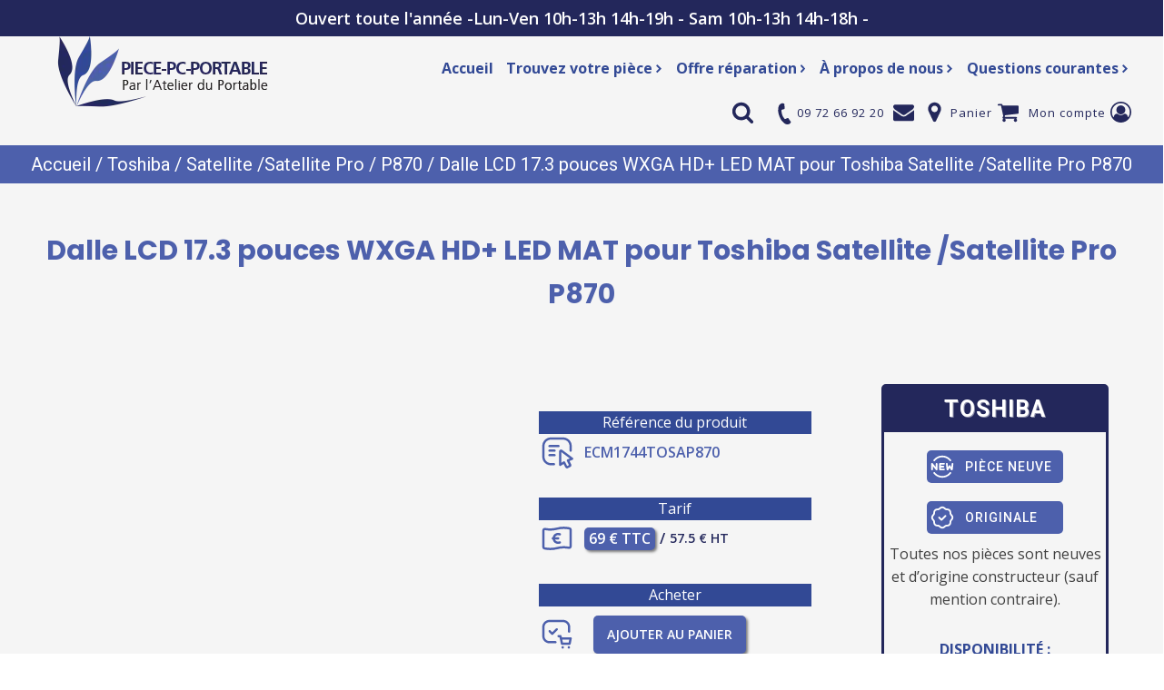

--- FILE ---
content_type: text/html; charset=UTF-8
request_url: https://www.piece-pc-portable.com/article/dalle-lcd-17-3-pouces-wxga-hd-led-mat-pour-toshiba-satellite-satellite-pro-p870/
body_size: 51638
content:
<!DOCTYPE html>
<html lang="fr-FR" >
<head><meta charset="UTF-8"><script>if(navigator.userAgent.match(/MSIE|Internet Explorer/i)||navigator.userAgent.match(/Trident\/7\..*?rv:11/i)){var href=document.location.href;if(!href.match(/[?&]nowprocket/)){if(href.indexOf("?")==-1){if(href.indexOf("#")==-1){document.location.href=href+"?nowprocket=1"}else{document.location.href=href.replace("#","?nowprocket=1#")}}else{if(href.indexOf("#")==-1){document.location.href=href+"&nowprocket=1"}else{document.location.href=href.replace("#","&nowprocket=1#")}}}}</script><script>(()=>{class RocketLazyLoadScripts{constructor(){this.v="2.0.4",this.userEvents=["keydown","keyup","mousedown","mouseup","mousemove","mouseover","mouseout","touchmove","touchstart","touchend","touchcancel","wheel","click","dblclick","input"],this.attributeEvents=["onblur","onclick","oncontextmenu","ondblclick","onfocus","onmousedown","onmouseenter","onmouseleave","onmousemove","onmouseout","onmouseover","onmouseup","onmousewheel","onscroll","onsubmit"]}async t(){this.i(),this.o(),/iP(ad|hone)/.test(navigator.userAgent)&&this.h(),this.u(),this.l(this),this.m(),this.k(this),this.p(this),this._(),await Promise.all([this.R(),this.L()]),this.lastBreath=Date.now(),this.S(this),this.P(),this.D(),this.O(),this.M(),await this.C(this.delayedScripts.normal),await this.C(this.delayedScripts.defer),await this.C(this.delayedScripts.async),await this.T(),await this.F(),await this.j(),await this.A(),window.dispatchEvent(new Event("rocket-allScriptsLoaded")),this.everythingLoaded=!0,this.lastTouchEnd&&await new Promise(t=>setTimeout(t,500-Date.now()+this.lastTouchEnd)),this.I(),this.H(),this.U(),this.W()}i(){this.CSPIssue=sessionStorage.getItem("rocketCSPIssue"),document.addEventListener("securitypolicyviolation",t=>{this.CSPIssue||"script-src-elem"!==t.violatedDirective||"data"!==t.blockedURI||(this.CSPIssue=!0,sessionStorage.setItem("rocketCSPIssue",!0))},{isRocket:!0})}o(){window.addEventListener("pageshow",t=>{this.persisted=t.persisted,this.realWindowLoadedFired=!0},{isRocket:!0}),window.addEventListener("pagehide",()=>{this.onFirstUserAction=null},{isRocket:!0})}h(){let t;function e(e){t=e}window.addEventListener("touchstart",e,{isRocket:!0}),window.addEventListener("touchend",function i(o){o.changedTouches[0]&&t.changedTouches[0]&&Math.abs(o.changedTouches[0].pageX-t.changedTouches[0].pageX)<10&&Math.abs(o.changedTouches[0].pageY-t.changedTouches[0].pageY)<10&&o.timeStamp-t.timeStamp<200&&(window.removeEventListener("touchstart",e,{isRocket:!0}),window.removeEventListener("touchend",i,{isRocket:!0}),"INPUT"===o.target.tagName&&"text"===o.target.type||(o.target.dispatchEvent(new TouchEvent("touchend",{target:o.target,bubbles:!0})),o.target.dispatchEvent(new MouseEvent("mouseover",{target:o.target,bubbles:!0})),o.target.dispatchEvent(new PointerEvent("click",{target:o.target,bubbles:!0,cancelable:!0,detail:1,clientX:o.changedTouches[0].clientX,clientY:o.changedTouches[0].clientY})),event.preventDefault()))},{isRocket:!0})}q(t){this.userActionTriggered||("mousemove"!==t.type||this.firstMousemoveIgnored?"keyup"===t.type||"mouseover"===t.type||"mouseout"===t.type||(this.userActionTriggered=!0,this.onFirstUserAction&&this.onFirstUserAction()):this.firstMousemoveIgnored=!0),"click"===t.type&&t.preventDefault(),t.stopPropagation(),t.stopImmediatePropagation(),"touchstart"===this.lastEvent&&"touchend"===t.type&&(this.lastTouchEnd=Date.now()),"click"===t.type&&(this.lastTouchEnd=0),this.lastEvent=t.type,t.composedPath&&t.composedPath()[0].getRootNode()instanceof ShadowRoot&&(t.rocketTarget=t.composedPath()[0]),this.savedUserEvents.push(t)}u(){this.savedUserEvents=[],this.userEventHandler=this.q.bind(this),this.userEvents.forEach(t=>window.addEventListener(t,this.userEventHandler,{passive:!1,isRocket:!0})),document.addEventListener("visibilitychange",this.userEventHandler,{isRocket:!0})}U(){this.userEvents.forEach(t=>window.removeEventListener(t,this.userEventHandler,{passive:!1,isRocket:!0})),document.removeEventListener("visibilitychange",this.userEventHandler,{isRocket:!0}),this.savedUserEvents.forEach(t=>{(t.rocketTarget||t.target).dispatchEvent(new window[t.constructor.name](t.type,t))})}m(){const t="return false",e=Array.from(this.attributeEvents,t=>"data-rocket-"+t),i="["+this.attributeEvents.join("],[")+"]",o="[data-rocket-"+this.attributeEvents.join("],[data-rocket-")+"]",s=(e,i,o)=>{o&&o!==t&&(e.setAttribute("data-rocket-"+i,o),e["rocket"+i]=new Function("event",o),e.setAttribute(i,t))};new MutationObserver(t=>{for(const n of t)"attributes"===n.type&&(n.attributeName.startsWith("data-rocket-")||this.everythingLoaded?n.attributeName.startsWith("data-rocket-")&&this.everythingLoaded&&this.N(n.target,n.attributeName.substring(12)):s(n.target,n.attributeName,n.target.getAttribute(n.attributeName))),"childList"===n.type&&n.addedNodes.forEach(t=>{if(t.nodeType===Node.ELEMENT_NODE)if(this.everythingLoaded)for(const i of[t,...t.querySelectorAll(o)])for(const t of i.getAttributeNames())e.includes(t)&&this.N(i,t.substring(12));else for(const e of[t,...t.querySelectorAll(i)])for(const t of e.getAttributeNames())this.attributeEvents.includes(t)&&s(e,t,e.getAttribute(t))})}).observe(document,{subtree:!0,childList:!0,attributeFilter:[...this.attributeEvents,...e]})}I(){this.attributeEvents.forEach(t=>{document.querySelectorAll("[data-rocket-"+t+"]").forEach(e=>{this.N(e,t)})})}N(t,e){const i=t.getAttribute("data-rocket-"+e);i&&(t.setAttribute(e,i),t.removeAttribute("data-rocket-"+e))}k(t){Object.defineProperty(HTMLElement.prototype,"onclick",{get(){return this.rocketonclick||null},set(e){this.rocketonclick=e,this.setAttribute(t.everythingLoaded?"onclick":"data-rocket-onclick","this.rocketonclick(event)")}})}S(t){function e(e,i){let o=e[i];e[i]=null,Object.defineProperty(e,i,{get:()=>o,set(s){t.everythingLoaded?o=s:e["rocket"+i]=o=s}})}e(document,"onreadystatechange"),e(window,"onload"),e(window,"onpageshow");try{Object.defineProperty(document,"readyState",{get:()=>t.rocketReadyState,set(e){t.rocketReadyState=e},configurable:!0}),document.readyState="loading"}catch(t){console.log("WPRocket DJE readyState conflict, bypassing")}}l(t){this.originalAddEventListener=EventTarget.prototype.addEventListener,this.originalRemoveEventListener=EventTarget.prototype.removeEventListener,this.savedEventListeners=[],EventTarget.prototype.addEventListener=function(e,i,o){o&&o.isRocket||!t.B(e,this)&&!t.userEvents.includes(e)||t.B(e,this)&&!t.userActionTriggered||e.startsWith("rocket-")||t.everythingLoaded?t.originalAddEventListener.call(this,e,i,o):(t.savedEventListeners.push({target:this,remove:!1,type:e,func:i,options:o}),"mouseenter"!==e&&"mouseleave"!==e||t.originalAddEventListener.call(this,e,t.savedUserEvents.push,o))},EventTarget.prototype.removeEventListener=function(e,i,o){o&&o.isRocket||!t.B(e,this)&&!t.userEvents.includes(e)||t.B(e,this)&&!t.userActionTriggered||e.startsWith("rocket-")||t.everythingLoaded?t.originalRemoveEventListener.call(this,e,i,o):t.savedEventListeners.push({target:this,remove:!0,type:e,func:i,options:o})}}J(t,e){this.savedEventListeners=this.savedEventListeners.filter(i=>{let o=i.type,s=i.target||window;return e!==o||t!==s||(this.B(o,s)&&(i.type="rocket-"+o),this.$(i),!1)})}H(){EventTarget.prototype.addEventListener=this.originalAddEventListener,EventTarget.prototype.removeEventListener=this.originalRemoveEventListener,this.savedEventListeners.forEach(t=>this.$(t))}$(t){t.remove?this.originalRemoveEventListener.call(t.target,t.type,t.func,t.options):this.originalAddEventListener.call(t.target,t.type,t.func,t.options)}p(t){let e;function i(e){return t.everythingLoaded?e:e.split(" ").map(t=>"load"===t||t.startsWith("load.")?"rocket-jquery-load":t).join(" ")}function o(o){function s(e){const s=o.fn[e];o.fn[e]=o.fn.init.prototype[e]=function(){return this[0]===window&&t.userActionTriggered&&("string"==typeof arguments[0]||arguments[0]instanceof String?arguments[0]=i(arguments[0]):"object"==typeof arguments[0]&&Object.keys(arguments[0]).forEach(t=>{const e=arguments[0][t];delete arguments[0][t],arguments[0][i(t)]=e})),s.apply(this,arguments),this}}if(o&&o.fn&&!t.allJQueries.includes(o)){const e={DOMContentLoaded:[],"rocket-DOMContentLoaded":[]};for(const t in e)document.addEventListener(t,()=>{e[t].forEach(t=>t())},{isRocket:!0});o.fn.ready=o.fn.init.prototype.ready=function(i){function s(){parseInt(o.fn.jquery)>2?setTimeout(()=>i.bind(document)(o)):i.bind(document)(o)}return"function"==typeof i&&(t.realDomReadyFired?!t.userActionTriggered||t.fauxDomReadyFired?s():e["rocket-DOMContentLoaded"].push(s):e.DOMContentLoaded.push(s)),o([])},s("on"),s("one"),s("off"),t.allJQueries.push(o)}e=o}t.allJQueries=[],o(window.jQuery),Object.defineProperty(window,"jQuery",{get:()=>e,set(t){o(t)}})}P(){const t=new Map;document.write=document.writeln=function(e){const i=document.currentScript,o=document.createRange(),s=i.parentElement;let n=t.get(i);void 0===n&&(n=i.nextSibling,t.set(i,n));const c=document.createDocumentFragment();o.setStart(c,0),c.appendChild(o.createContextualFragment(e)),s.insertBefore(c,n)}}async R(){return new Promise(t=>{this.userActionTriggered?t():this.onFirstUserAction=t})}async L(){return new Promise(t=>{document.addEventListener("DOMContentLoaded",()=>{this.realDomReadyFired=!0,t()},{isRocket:!0})})}async j(){return this.realWindowLoadedFired?Promise.resolve():new Promise(t=>{window.addEventListener("load",t,{isRocket:!0})})}M(){this.pendingScripts=[];this.scriptsMutationObserver=new MutationObserver(t=>{for(const e of t)e.addedNodes.forEach(t=>{"SCRIPT"!==t.tagName||t.noModule||t.isWPRocket||this.pendingScripts.push({script:t,promise:new Promise(e=>{const i=()=>{const i=this.pendingScripts.findIndex(e=>e.script===t);i>=0&&this.pendingScripts.splice(i,1),e()};t.addEventListener("load",i,{isRocket:!0}),t.addEventListener("error",i,{isRocket:!0}),setTimeout(i,1e3)})})})}),this.scriptsMutationObserver.observe(document,{childList:!0,subtree:!0})}async F(){await this.X(),this.pendingScripts.length?(await this.pendingScripts[0].promise,await this.F()):this.scriptsMutationObserver.disconnect()}D(){this.delayedScripts={normal:[],async:[],defer:[]},document.querySelectorAll("script[type$=rocketlazyloadscript]").forEach(t=>{t.hasAttribute("data-rocket-src")?t.hasAttribute("async")&&!1!==t.async?this.delayedScripts.async.push(t):t.hasAttribute("defer")&&!1!==t.defer||"module"===t.getAttribute("data-rocket-type")?this.delayedScripts.defer.push(t):this.delayedScripts.normal.push(t):this.delayedScripts.normal.push(t)})}async _(){await this.L();let t=[];document.querySelectorAll("script[type$=rocketlazyloadscript][data-rocket-src]").forEach(e=>{let i=e.getAttribute("data-rocket-src");if(i&&!i.startsWith("data:")){i.startsWith("//")&&(i=location.protocol+i);try{const o=new URL(i).origin;o!==location.origin&&t.push({src:o,crossOrigin:e.crossOrigin||"module"===e.getAttribute("data-rocket-type")})}catch(t){}}}),t=[...new Map(t.map(t=>[JSON.stringify(t),t])).values()],this.Y(t,"preconnect")}async G(t){if(await this.K(),!0!==t.noModule||!("noModule"in HTMLScriptElement.prototype))return new Promise(e=>{let i;function o(){(i||t).setAttribute("data-rocket-status","executed"),e()}try{if(navigator.userAgent.includes("Firefox/")||""===navigator.vendor||this.CSPIssue)i=document.createElement("script"),[...t.attributes].forEach(t=>{let e=t.nodeName;"type"!==e&&("data-rocket-type"===e&&(e="type"),"data-rocket-src"===e&&(e="src"),i.setAttribute(e,t.nodeValue))}),t.text&&(i.text=t.text),t.nonce&&(i.nonce=t.nonce),i.hasAttribute("src")?(i.addEventListener("load",o,{isRocket:!0}),i.addEventListener("error",()=>{i.setAttribute("data-rocket-status","failed-network"),e()},{isRocket:!0}),setTimeout(()=>{i.isConnected||e()},1)):(i.text=t.text,o()),i.isWPRocket=!0,t.parentNode.replaceChild(i,t);else{const i=t.getAttribute("data-rocket-type"),s=t.getAttribute("data-rocket-src");i?(t.type=i,t.removeAttribute("data-rocket-type")):t.removeAttribute("type"),t.addEventListener("load",o,{isRocket:!0}),t.addEventListener("error",i=>{this.CSPIssue&&i.target.src.startsWith("data:")?(console.log("WPRocket: CSP fallback activated"),t.removeAttribute("src"),this.G(t).then(e)):(t.setAttribute("data-rocket-status","failed-network"),e())},{isRocket:!0}),s?(t.fetchPriority="high",t.removeAttribute("data-rocket-src"),t.src=s):t.src="data:text/javascript;base64,"+window.btoa(unescape(encodeURIComponent(t.text)))}}catch(i){t.setAttribute("data-rocket-status","failed-transform"),e()}});t.setAttribute("data-rocket-status","skipped")}async C(t){const e=t.shift();return e?(e.isConnected&&await this.G(e),this.C(t)):Promise.resolve()}O(){this.Y([...this.delayedScripts.normal,...this.delayedScripts.defer,...this.delayedScripts.async],"preload")}Y(t,e){this.trash=this.trash||[];let i=!0;var o=document.createDocumentFragment();t.forEach(t=>{const s=t.getAttribute&&t.getAttribute("data-rocket-src")||t.src;if(s&&!s.startsWith("data:")){const n=document.createElement("link");n.href=s,n.rel=e,"preconnect"!==e&&(n.as="script",n.fetchPriority=i?"high":"low"),t.getAttribute&&"module"===t.getAttribute("data-rocket-type")&&(n.crossOrigin=!0),t.crossOrigin&&(n.crossOrigin=t.crossOrigin),t.integrity&&(n.integrity=t.integrity),t.nonce&&(n.nonce=t.nonce),o.appendChild(n),this.trash.push(n),i=!1}}),document.head.appendChild(o)}W(){this.trash.forEach(t=>t.remove())}async T(){try{document.readyState="interactive"}catch(t){}this.fauxDomReadyFired=!0;try{await this.K(),this.J(document,"readystatechange"),document.dispatchEvent(new Event("rocket-readystatechange")),await this.K(),document.rocketonreadystatechange&&document.rocketonreadystatechange(),await this.K(),this.J(document,"DOMContentLoaded"),document.dispatchEvent(new Event("rocket-DOMContentLoaded")),await this.K(),this.J(window,"DOMContentLoaded"),window.dispatchEvent(new Event("rocket-DOMContentLoaded"))}catch(t){console.error(t)}}async A(){try{document.readyState="complete"}catch(t){}try{await this.K(),this.J(document,"readystatechange"),document.dispatchEvent(new Event("rocket-readystatechange")),await this.K(),document.rocketonreadystatechange&&document.rocketonreadystatechange(),await this.K(),this.J(window,"load"),window.dispatchEvent(new Event("rocket-load")),await this.K(),window.rocketonload&&window.rocketonload(),await this.K(),this.allJQueries.forEach(t=>t(window).trigger("rocket-jquery-load")),await this.K(),this.J(window,"pageshow");const t=new Event("rocket-pageshow");t.persisted=this.persisted,window.dispatchEvent(t),await this.K(),window.rocketonpageshow&&window.rocketonpageshow({persisted:this.persisted})}catch(t){console.error(t)}}async K(){Date.now()-this.lastBreath>45&&(await this.X(),this.lastBreath=Date.now())}async X(){return document.hidden?new Promise(t=>setTimeout(t)):new Promise(t=>requestAnimationFrame(t))}B(t,e){return e===document&&"readystatechange"===t||(e===document&&"DOMContentLoaded"===t||(e===window&&"DOMContentLoaded"===t||(e===window&&"load"===t||e===window&&"pageshow"===t)))}static run(){(new RocketLazyLoadScripts).t()}}RocketLazyLoadScripts.run()})();</script>

<meta name="viewport" content="width=device-width, initial-scale=1.0">
<!-- WP_HEAD() START -->
<title>Dalle LCD 17.3 pouces WXGA HD+ LED MAT pour Toshiba Satellite /Satellite Pro P870 - Pièce PC Portable -- Toutes les pièces pour ordinateurs portable</title><link rel="preload" href="https://www.piece-pc-portable.com/favicon.ico" as="image">
<link data-rocket-prefetch href="https://www.google-analytics.com" rel="dns-prefetch">
<link data-rocket-preload as="style" href="https://www.piece-pc-portable.com/wp-content/cache/perfmatters/www.piece-pc-portable.com/fonts/d9599cc0c969.google-fonts.min.css" rel="preload">
<link href="https://www.piece-pc-portable.com/wp-content/cache/perfmatters/www.piece-pc-portable.com/fonts/d9599cc0c969.google-fonts.min.css" media="print" onload="this.media=&#039;all&#039;" rel="stylesheet">
<style id="wpr-usedcss">@font-face{font-display:swap;font-family:Montserrat;font-style:normal;font-weight:100;src:url(https://www.piece-pc-portable.com/wp-content/cache/perfmatters/www.piece-pc-portable.com/fonts/JTUSjIg1_i6t8kCHKm459WlhyyTh89Y.woff2) format('woff2');unicode-range:U+0000-00FF,U+0131,U+0152-0153,U+02BB-02BC,U+02C6,U+02DA,U+02DC,U+0304,U+0308,U+0329,U+2000-206F,U+20AC,U+2122,U+2191,U+2193,U+2212,U+2215,U+FEFF,U+FFFD}@font-face{font-display:swap;font-family:Montserrat;font-style:normal;font-weight:200;src:url(https://www.piece-pc-portable.com/wp-content/cache/perfmatters/www.piece-pc-portable.com/fonts/JTUSjIg1_i6t8kCHKm459WlhyyTh89Y.woff2) format('woff2');unicode-range:U+0000-00FF,U+0131,U+0152-0153,U+02BB-02BC,U+02C6,U+02DA,U+02DC,U+0304,U+0308,U+0329,U+2000-206F,U+20AC,U+2122,U+2191,U+2193,U+2212,U+2215,U+FEFF,U+FFFD}@font-face{font-display:swap;font-family:Montserrat;font-style:normal;font-weight:300;src:url(https://www.piece-pc-portable.com/wp-content/cache/perfmatters/www.piece-pc-portable.com/fonts/JTUSjIg1_i6t8kCHKm459WlhyyTh89Y.woff2) format('woff2');unicode-range:U+0000-00FF,U+0131,U+0152-0153,U+02BB-02BC,U+02C6,U+02DA,U+02DC,U+0304,U+0308,U+0329,U+2000-206F,U+20AC,U+2122,U+2191,U+2193,U+2212,U+2215,U+FEFF,U+FFFD}@font-face{font-display:swap;font-family:Montserrat;font-style:normal;font-weight:400;src:url(https://www.piece-pc-portable.com/wp-content/cache/perfmatters/www.piece-pc-portable.com/fonts/JTUSjIg1_i6t8kCHKm459WlhyyTh89Y.woff2) format('woff2');unicode-range:U+0000-00FF,U+0131,U+0152-0153,U+02BB-02BC,U+02C6,U+02DA,U+02DC,U+0304,U+0308,U+0329,U+2000-206F,U+20AC,U+2122,U+2191,U+2193,U+2212,U+2215,U+FEFF,U+FFFD}@font-face{font-display:swap;font-family:Montserrat;font-style:normal;font-weight:500;src:url(https://www.piece-pc-portable.com/wp-content/cache/perfmatters/www.piece-pc-portable.com/fonts/JTUSjIg1_i6t8kCHKm459WlhyyTh89Y.woff2) format('woff2');unicode-range:U+0000-00FF,U+0131,U+0152-0153,U+02BB-02BC,U+02C6,U+02DA,U+02DC,U+0304,U+0308,U+0329,U+2000-206F,U+20AC,U+2122,U+2191,U+2193,U+2212,U+2215,U+FEFF,U+FFFD}@font-face{font-display:swap;font-family:Montserrat;font-style:normal;font-weight:600;src:url(https://www.piece-pc-portable.com/wp-content/cache/perfmatters/www.piece-pc-portable.com/fonts/JTUSjIg1_i6t8kCHKm459WlhyyTh89Y.woff2) format('woff2');unicode-range:U+0000-00FF,U+0131,U+0152-0153,U+02BB-02BC,U+02C6,U+02DA,U+02DC,U+0304,U+0308,U+0329,U+2000-206F,U+20AC,U+2122,U+2191,U+2193,U+2212,U+2215,U+FEFF,U+FFFD}@font-face{font-display:swap;font-family:Montserrat;font-style:normal;font-weight:700;src:url(https://www.piece-pc-portable.com/wp-content/cache/perfmatters/www.piece-pc-portable.com/fonts/JTUSjIg1_i6t8kCHKm459WlhyyTh89Y.woff2) format('woff2');unicode-range:U+0000-00FF,U+0131,U+0152-0153,U+02BB-02BC,U+02C6,U+02DA,U+02DC,U+0304,U+0308,U+0329,U+2000-206F,U+20AC,U+2122,U+2191,U+2193,U+2212,U+2215,U+FEFF,U+FFFD}@font-face{font-display:swap;font-family:Montserrat;font-style:normal;font-weight:800;src:url(https://www.piece-pc-portable.com/wp-content/cache/perfmatters/www.piece-pc-portable.com/fonts/JTUSjIg1_i6t8kCHKm459WlhyyTh89Y.woff2) format('woff2');unicode-range:U+0000-00FF,U+0131,U+0152-0153,U+02BB-02BC,U+02C6,U+02DA,U+02DC,U+0304,U+0308,U+0329,U+2000-206F,U+20AC,U+2122,U+2191,U+2193,U+2212,U+2215,U+FEFF,U+FFFD}@font-face{font-display:swap;font-family:Montserrat;font-style:normal;font-weight:900;src:url(https://www.piece-pc-portable.com/wp-content/cache/perfmatters/www.piece-pc-portable.com/fonts/JTUSjIg1_i6t8kCHKm459WlhyyTh89Y.woff2) format('woff2');unicode-range:U+0000-00FF,U+0131,U+0152-0153,U+02BB-02BC,U+02C6,U+02DA,U+02DC,U+0304,U+0308,U+0329,U+2000-206F,U+20AC,U+2122,U+2191,U+2193,U+2212,U+2215,U+FEFF,U+FFFD}@font-face{font-display:swap;font-family:'Open Sans';font-style:normal;font-weight:300;font-stretch:100%;src:url(https://www.piece-pc-portable.com/wp-content/cache/perfmatters/www.piece-pc-portable.com/fonts/memvYaGs126MiZpBA-UvWbX2vVnXBbObj2OVTS-mu0SC55I.woff2) format('woff2');unicode-range:U+0000-00FF,U+0131,U+0152-0153,U+02BB-02BC,U+02C6,U+02DA,U+02DC,U+0304,U+0308,U+0329,U+2000-206F,U+20AC,U+2122,U+2191,U+2193,U+2212,U+2215,U+FEFF,U+FFFD}@font-face{font-display:swap;font-family:'Open Sans';font-style:normal;font-weight:400;font-stretch:100%;src:url(https://www.piece-pc-portable.com/wp-content/cache/perfmatters/www.piece-pc-portable.com/fonts/memvYaGs126MiZpBA-UvWbX2vVnXBbObj2OVTS-mu0SC55I.woff2) format('woff2');unicode-range:U+0000-00FF,U+0131,U+0152-0153,U+02BB-02BC,U+02C6,U+02DA,U+02DC,U+0304,U+0308,U+0329,U+2000-206F,U+20AC,U+2122,U+2191,U+2193,U+2212,U+2215,U+FEFF,U+FFFD}@font-face{font-display:swap;font-family:'Open Sans';font-style:normal;font-weight:500;font-stretch:100%;src:url(https://www.piece-pc-portable.com/wp-content/cache/perfmatters/www.piece-pc-portable.com/fonts/memvYaGs126MiZpBA-UvWbX2vVnXBbObj2OVTS-mu0SC55I.woff2) format('woff2');unicode-range:U+0000-00FF,U+0131,U+0152-0153,U+02BB-02BC,U+02C6,U+02DA,U+02DC,U+0304,U+0308,U+0329,U+2000-206F,U+20AC,U+2122,U+2191,U+2193,U+2212,U+2215,U+FEFF,U+FFFD}@font-face{font-display:swap;font-family:'Open Sans';font-style:normal;font-weight:600;font-stretch:100%;src:url(https://www.piece-pc-portable.com/wp-content/cache/perfmatters/www.piece-pc-portable.com/fonts/memvYaGs126MiZpBA-UvWbX2vVnXBbObj2OVTS-mu0SC55I.woff2) format('woff2');unicode-range:U+0000-00FF,U+0131,U+0152-0153,U+02BB-02BC,U+02C6,U+02DA,U+02DC,U+0304,U+0308,U+0329,U+2000-206F,U+20AC,U+2122,U+2191,U+2193,U+2212,U+2215,U+FEFF,U+FFFD}@font-face{font-display:swap;font-family:'Open Sans';font-style:normal;font-weight:700;font-stretch:100%;src:url(https://www.piece-pc-portable.com/wp-content/cache/perfmatters/www.piece-pc-portable.com/fonts/memvYaGs126MiZpBA-UvWbX2vVnXBbObj2OVTS-mu0SC55I.woff2) format('woff2');unicode-range:U+0000-00FF,U+0131,U+0152-0153,U+02BB-02BC,U+02C6,U+02DA,U+02DC,U+0304,U+0308,U+0329,U+2000-206F,U+20AC,U+2122,U+2191,U+2193,U+2212,U+2215,U+FEFF,U+FFFD}@font-face{font-display:swap;font-family:'Open Sans';font-style:normal;font-weight:800;font-stretch:100%;src:url(https://www.piece-pc-portable.com/wp-content/cache/perfmatters/www.piece-pc-portable.com/fonts/memvYaGs126MiZpBA-UvWbX2vVnXBbObj2OVTS-mu0SC55I.woff2) format('woff2');unicode-range:U+0000-00FF,U+0131,U+0152-0153,U+02BB-02BC,U+02C6,U+02DA,U+02DC,U+0304,U+0308,U+0329,U+2000-206F,U+20AC,U+2122,U+2191,U+2193,U+2212,U+2215,U+FEFF,U+FFFD}@font-face{font-display:swap;font-family:Poppins;font-style:normal;font-weight:700;src:url(https://www.piece-pc-portable.com/wp-content/cache/perfmatters/www.piece-pc-portable.com/fonts/pxiByp8kv8JHgFVrLCz7Z1xlFd2JQEk.woff2) format('woff2');unicode-range:U+0000-00FF,U+0131,U+0152-0153,U+02BB-02BC,U+02C6,U+02DA,U+02DC,U+0304,U+0308,U+0329,U+2000-206F,U+20AC,U+2122,U+2191,U+2193,U+2212,U+2215,U+FEFF,U+FFFD}@font-face{font-display:swap;font-family:Roboto;font-style:normal;font-weight:100;font-stretch:100%;src:url(https://www.piece-pc-portable.com/wp-content/cache/perfmatters/www.piece-pc-portable.com/fonts/KFO7CnqEu92Fr1ME7kSn66aGLdTylUAMa3yUBHMdazQ.woff2) format('woff2');unicode-range:U+0000-00FF,U+0131,U+0152-0153,U+02BB-02BC,U+02C6,U+02DA,U+02DC,U+0304,U+0308,U+0329,U+2000-206F,U+20AC,U+2122,U+2191,U+2193,U+2212,U+2215,U+FEFF,U+FFFD}@font-face{font-display:swap;font-family:Roboto;font-style:normal;font-weight:200;font-stretch:100%;src:url(https://www.piece-pc-portable.com/wp-content/cache/perfmatters/www.piece-pc-portable.com/fonts/KFO7CnqEu92Fr1ME7kSn66aGLdTylUAMa3yUBHMdazQ.woff2) format('woff2');unicode-range:U+0000-00FF,U+0131,U+0152-0153,U+02BB-02BC,U+02C6,U+02DA,U+02DC,U+0304,U+0308,U+0329,U+2000-206F,U+20AC,U+2122,U+2191,U+2193,U+2212,U+2215,U+FEFF,U+FFFD}@font-face{font-display:swap;font-family:Roboto;font-style:normal;font-weight:300;font-stretch:100%;src:url(https://www.piece-pc-portable.com/wp-content/cache/perfmatters/www.piece-pc-portable.com/fonts/KFO7CnqEu92Fr1ME7kSn66aGLdTylUAMa3yUBHMdazQ.woff2) format('woff2');unicode-range:U+0000-00FF,U+0131,U+0152-0153,U+02BB-02BC,U+02C6,U+02DA,U+02DC,U+0304,U+0308,U+0329,U+2000-206F,U+20AC,U+2122,U+2191,U+2193,U+2212,U+2215,U+FEFF,U+FFFD}@font-face{font-display:swap;font-family:Roboto;font-style:normal;font-weight:400;font-stretch:100%;src:url(https://www.piece-pc-portable.com/wp-content/cache/perfmatters/www.piece-pc-portable.com/fonts/KFO7CnqEu92Fr1ME7kSn66aGLdTylUAMa3yUBHMdazQ.woff2) format('woff2');unicode-range:U+0000-00FF,U+0131,U+0152-0153,U+02BB-02BC,U+02C6,U+02DA,U+02DC,U+0304,U+0308,U+0329,U+2000-206F,U+20AC,U+2122,U+2191,U+2193,U+2212,U+2215,U+FEFF,U+FFFD}@font-face{font-display:swap;font-family:Roboto;font-style:normal;font-weight:500;font-stretch:100%;src:url(https://www.piece-pc-portable.com/wp-content/cache/perfmatters/www.piece-pc-portable.com/fonts/KFO7CnqEu92Fr1ME7kSn66aGLdTylUAMa3yUBHMdazQ.woff2) format('woff2');unicode-range:U+0000-00FF,U+0131,U+0152-0153,U+02BB-02BC,U+02C6,U+02DA,U+02DC,U+0304,U+0308,U+0329,U+2000-206F,U+20AC,U+2122,U+2191,U+2193,U+2212,U+2215,U+FEFF,U+FFFD}@font-face{font-display:swap;font-family:Roboto;font-style:normal;font-weight:600;font-stretch:100%;src:url(https://www.piece-pc-portable.com/wp-content/cache/perfmatters/www.piece-pc-portable.com/fonts/KFO7CnqEu92Fr1ME7kSn66aGLdTylUAMa3yUBHMdazQ.woff2) format('woff2');unicode-range:U+0000-00FF,U+0131,U+0152-0153,U+02BB-02BC,U+02C6,U+02DA,U+02DC,U+0304,U+0308,U+0329,U+2000-206F,U+20AC,U+2122,U+2191,U+2193,U+2212,U+2215,U+FEFF,U+FFFD}@font-face{font-display:swap;font-family:Roboto;font-style:normal;font-weight:700;font-stretch:100%;src:url(https://www.piece-pc-portable.com/wp-content/cache/perfmatters/www.piece-pc-portable.com/fonts/KFO7CnqEu92Fr1ME7kSn66aGLdTylUAMa3yUBHMdazQ.woff2) format('woff2');unicode-range:U+0000-00FF,U+0131,U+0152-0153,U+02BB-02BC,U+02C6,U+02DA,U+02DC,U+0304,U+0308,U+0329,U+2000-206F,U+20AC,U+2122,U+2191,U+2193,U+2212,U+2215,U+FEFF,U+FFFD}@font-face{font-display:swap;font-family:Roboto;font-style:normal;font-weight:800;font-stretch:100%;src:url(https://www.piece-pc-portable.com/wp-content/cache/perfmatters/www.piece-pc-portable.com/fonts/KFO7CnqEu92Fr1ME7kSn66aGLdTylUAMa3yUBHMdazQ.woff2) format('woff2');unicode-range:U+0000-00FF,U+0131,U+0152-0153,U+02BB-02BC,U+02C6,U+02DA,U+02DC,U+0304,U+0308,U+0329,U+2000-206F,U+20AC,U+2122,U+2191,U+2193,U+2212,U+2215,U+FEFF,U+FFFD}@font-face{font-display:swap;font-family:Roboto;font-style:normal;font-weight:900;font-stretch:100%;src:url(https://www.piece-pc-portable.com/wp-content/cache/perfmatters/www.piece-pc-portable.com/fonts/KFO7CnqEu92Fr1ME7kSn66aGLdTylUAMa3yUBHMdazQ.woff2) format('woff2');unicode-range:U+0000-00FF,U+0131,U+0152-0153,U+02BB-02BC,U+02C6,U+02DA,U+02DC,U+0304,U+0308,U+0329,U+2000-206F,U+20AC,U+2122,U+2191,U+2193,U+2212,U+2215,U+FEFF,U+FFFD}img:is([sizes=auto i],[sizes^="auto," i]){contain-intrinsic-size:3000px 1500px}:root{--wp-block-synced-color:#7a00df;--wp-block-synced-color--rgb:122,0,223;--wp-bound-block-color:var(--wp-block-synced-color);--wp-editor-canvas-background:#ddd;--wp-admin-theme-color:#007cba;--wp-admin-theme-color--rgb:0,124,186;--wp-admin-theme-color-darker-10:#006ba1;--wp-admin-theme-color-darker-10--rgb:0,107,160.5;--wp-admin-theme-color-darker-20:#005a87;--wp-admin-theme-color-darker-20--rgb:0,90,135;--wp-admin-border-width-focus:2px}@media (min-resolution:192dpi){:root{--wp-admin-border-width-focus:1.5px}}:root{--wp--preset--font-size--normal:16px;--wp--preset--font-size--huge:42px}.screen-reader-text{border:0;clip-path:inset(50%);height:1px;margin:-1px;overflow:hidden;padding:0;position:absolute;width:1px;word-wrap:normal!important}.screen-reader-text:focus{background-color:#ddd;clip-path:none;color:#444;display:block;font-size:1em;height:auto;left:5px;line-height:normal;padding:15px 23px 14px;text-decoration:none;top:5px;width:auto;z-index:100000}html :where(.has-border-color){border-style:solid}html :where([style*=border-top-color]){border-top-style:solid}html :where([style*=border-right-color]){border-right-style:solid}html :where([style*=border-bottom-color]){border-bottom-style:solid}html :where([style*=border-left-color]){border-left-style:solid}html :where([style*=border-width]){border-style:solid}html :where([style*=border-top-width]){border-top-style:solid}html :where([style*=border-right-width]){border-right-style:solid}html :where([style*=border-bottom-width]){border-bottom-style:solid}html :where([style*=border-left-width]){border-left-style:solid}html :where(img[class*=wp-image-]){height:auto;max-width:100%}:where(figure){margin:0 0 1em}html :where(.is-position-sticky){--wp-admin--admin-bar--position-offset:var(--wp-admin--admin-bar--height,0px)}@media screen and (max-width:600px){html :where(.is-position-sticky){--wp-admin--admin-bar--position-offset:0px}}.screen-reader-text{clip:rect(1px,1px,1px,1px);word-wrap:normal!important;border:0;clip-path:inset(50%);height:1px;margin:-1px;overflow:hidden;overflow-wrap:normal!important;padding:0;position:absolute!important;width:1px}.screen-reader-text:focus{clip:auto!important;background-color:#fff;border-radius:3px;box-shadow:0 0 2px 2px rgba(0,0,0,.6);clip-path:none;color:#2b2d2f;display:block;font-size:.875rem;font-weight:700;height:auto;left:5px;line-height:normal;padding:15px 23px 14px;text-decoration:none;top:5px;width:auto;z-index:100000}.wc-block-components-notice-banner{align-content:flex-start;align-items:stretch;background-color:#fff;border:1px solid #2f2f2f;border-radius:4px;box-sizing:border-box;color:#2f2f2f;display:flex;font-size:.875em;font-weight:400;gap:12px;line-height:1.5;margin:16px 0;padding:16px!important}.wc-block-components-notice-banner>svg{fill:#fff;background-color:#2f2f2f;border-radius:50%;flex-grow:0;flex-shrink:0;height:100%;padding:2px}.wc-block-components-notice-banner:focus{outline-width:0}.wc-block-components-notice-banner:focus-visible{outline-style:solid;outline-width:2px}:root{--wp--preset--aspect-ratio--square:1;--wp--preset--aspect-ratio--4-3:4/3;--wp--preset--aspect-ratio--3-4:3/4;--wp--preset--aspect-ratio--3-2:3/2;--wp--preset--aspect-ratio--2-3:2/3;--wp--preset--aspect-ratio--16-9:16/9;--wp--preset--aspect-ratio--9-16:9/16;--wp--preset--color--black:#000000;--wp--preset--color--cyan-bluish-gray:#abb8c3;--wp--preset--color--white:#ffffff;--wp--preset--color--pale-pink:#f78da7;--wp--preset--color--vivid-red:#cf2e2e;--wp--preset--color--luminous-vivid-orange:#ff6900;--wp--preset--color--luminous-vivid-amber:#fcb900;--wp--preset--color--light-green-cyan:#7bdcb5;--wp--preset--color--vivid-green-cyan:#00d084;--wp--preset--color--pale-cyan-blue:#8ed1fc;--wp--preset--color--vivid-cyan-blue:#0693e3;--wp--preset--color--vivid-purple:#9b51e0;--wp--preset--gradient--vivid-cyan-blue-to-vivid-purple:linear-gradient(135deg,rgb(6, 147, 227) 0%,rgb(155, 81, 224) 100%);--wp--preset--gradient--light-green-cyan-to-vivid-green-cyan:linear-gradient(135deg,rgb(122, 220, 180) 0%,rgb(0, 208, 130) 100%);--wp--preset--gradient--luminous-vivid-amber-to-luminous-vivid-orange:linear-gradient(135deg,rgb(252, 185, 0) 0%,rgb(255, 105, 0) 100%);--wp--preset--gradient--luminous-vivid-orange-to-vivid-red:linear-gradient(135deg,rgb(255, 105, 0) 0%,rgb(207, 46, 46) 100%);--wp--preset--gradient--very-light-gray-to-cyan-bluish-gray:linear-gradient(135deg,rgb(238, 238, 238) 0%,rgb(169, 184, 195) 100%);--wp--preset--gradient--cool-to-warm-spectrum:linear-gradient(135deg,rgb(74, 234, 220) 0%,rgb(151, 120, 209) 20%,rgb(207, 42, 186) 40%,rgb(238, 44, 130) 60%,rgb(251, 105, 98) 80%,rgb(254, 248, 76) 100%);--wp--preset--gradient--blush-light-purple:linear-gradient(135deg,rgb(255, 206, 236) 0%,rgb(152, 150, 240) 100%);--wp--preset--gradient--blush-bordeaux:linear-gradient(135deg,rgb(254, 205, 165) 0%,rgb(254, 45, 45) 50%,rgb(107, 0, 62) 100%);--wp--preset--gradient--luminous-dusk:linear-gradient(135deg,rgb(255, 203, 112) 0%,rgb(199, 81, 192) 50%,rgb(65, 88, 208) 100%);--wp--preset--gradient--pale-ocean:linear-gradient(135deg,rgb(255, 245, 203) 0%,rgb(182, 227, 212) 50%,rgb(51, 167, 181) 100%);--wp--preset--gradient--electric-grass:linear-gradient(135deg,rgb(202, 248, 128) 0%,rgb(113, 206, 126) 100%);--wp--preset--gradient--midnight:linear-gradient(135deg,rgb(2, 3, 129) 0%,rgb(40, 116, 252) 100%);--wp--preset--font-size--small:13px;--wp--preset--font-size--medium:20px;--wp--preset--font-size--large:36px;--wp--preset--font-size--x-large:42px;--wp--preset--spacing--20:0.44rem;--wp--preset--spacing--30:0.67rem;--wp--preset--spacing--40:1rem;--wp--preset--spacing--50:1.5rem;--wp--preset--spacing--60:2.25rem;--wp--preset--spacing--70:3.38rem;--wp--preset--spacing--80:5.06rem;--wp--preset--shadow--natural:6px 6px 9px rgba(0, 0, 0, .2);--wp--preset--shadow--deep:12px 12px 50px rgba(0, 0, 0, .4);--wp--preset--shadow--sharp:6px 6px 0px rgba(0, 0, 0, .2);--wp--preset--shadow--outlined:6px 6px 0px -3px rgb(255, 255, 255),6px 6px rgb(0, 0, 0);--wp--preset--shadow--crisp:6px 6px 0px rgb(0, 0, 0)}:where(.is-layout-flex){gap:.5em}:where(.is-layout-grid){gap:.5em}:where(.wp-block-columns.is-layout-flex){gap:2em}:where(.wp-block-columns.is-layout-grid){gap:2em}:where(.wp-block-post-template.is-layout-flex){gap:1.25em}:where(.wp-block-post-template.is-layout-grid){gap:1.25em}button,input{overflow:visible}audio,progress,video{display:inline-block}progress{vertical-align:baseline}[type=checkbox],[type=radio],legend{box-sizing:border-box;padding:0}html{line-height:1.15;-ms-text-size-adjust:100%;-webkit-text-size-adjust:100%}body,h1,h2,h3,h4{margin:0}details,main,nav,section{display:block}code{font-family:monospace,monospace;font-size:1em}a{background-color:transparent;-webkit-text-decoration-skip:objects}audio:not([controls]){display:none;height:0}img{border-style:none}svg:not(:root){overflow:hidden}button,input,optgroup,select,textarea{font-size:100%;line-height:1.15;margin:0}button,select{text-transform:none}[type=submit],button,html [type=button]{-webkit-appearance:button}[type=button]::-moz-focus-inner,[type=submit]::-moz-focus-inner,button::-moz-focus-inner{border-style:none;padding:0}[type=button]:-moz-focusring,[type=submit]:-moz-focusring,button:-moz-focusring{outline:ButtonText dotted 1px}fieldset{padding:.35em .75em .625em}legend{color:inherit;display:table;max-width:100%;white-space:normal}textarea{overflow:auto}[type=number]::-webkit-inner-spin-button,[type=number]::-webkit-outer-spin-button{height:auto}[type=search]{-webkit-appearance:textfield;outline-offset:-2px}[type=search]::-webkit-search-cancel-button,[type=search]::-webkit-search-decoration{-webkit-appearance:none}::-webkit-file-upload-button{-webkit-appearance:button;font:inherit}summary{display:list-item}[hidden],template{display:none}html{box-sizing:border-box}body{font-size:16px;color:#404040}body.oxygen-aos-enabled{overflow-x:hidden}*,::after,::before{box-sizing:inherit}.ct-section-inner-wrap{margin-left:auto;margin-right:auto;height:100%;min-height:inherit}div.ct-fancy-icon{display:inline-flex;border-radius:50%}.ct-fancy-icon>svg{fill:currentColor}.oxy-nav-menu-prevent-overflow{overflow:hidden;height:100%}[data-aos][data-aos=""]{transition-duration:0s!important}.woocommerce .woocommerce-error .button,.woocommerce .woocommerce-message .button,.woocommerce-page .woocommerce-error .button,.woocommerce-page .woocommerce-message .button{float:right}.woocommerce img,.woocommerce-page img{height:auto;max-width:100%}.woocommerce div.product div.images{float:left;width:48%}.woocommerce #content div.product div.thumbnails::after,.woocommerce #content div.product div.thumbnails::before,.woocommerce div.product div.thumbnails::after,.woocommerce div.product div.thumbnails::before,.woocommerce-page #content div.product div.thumbnails::after,.woocommerce-page #content div.product div.thumbnails::before,.woocommerce-page div.product div.thumbnails::after,.woocommerce-page div.product div.thumbnails::before{content:" ";display:table}.woocommerce #content div.product div.thumbnails::after,.woocommerce div.product div.thumbnails::after,.woocommerce-page #content div.product div.thumbnails::after,.woocommerce-page div.product div.thumbnails::after{clear:both}.woocommerce #content div.product div.thumbnails a,.woocommerce div.product div.thumbnails a,.woocommerce-page #content div.product div.thumbnails a,.woocommerce-page div.product div.thumbnails a{float:left;width:30.75%;margin-right:3.8%;margin-bottom:1em}.woocommerce #content div.product div.thumbnails a.last,.woocommerce div.product div.thumbnails a.last,.woocommerce-page #content div.product div.thumbnails a.last,.woocommerce-page div.product div.thumbnails a.last{margin-right:0}.woocommerce #content div.product div.thumbnails a.first,.woocommerce div.product div.thumbnails a.first,.woocommerce-page #content div.product div.thumbnails a.first,.woocommerce-page div.product div.thumbnails a.first{clear:both}.woocommerce div.product div.thumbnails.columns-1 a{width:100%;margin-right:0;float:none}.woocommerce div.product div.thumbnails.columns-2 a{width:48%}.woocommerce #content div.product div.thumbnails.columns-4 a,.woocommerce div.product div.thumbnails.columns-4 a,.woocommerce-page #content div.product div.thumbnails.columns-4 a,.woocommerce-page div.product div.thumbnails.columns-4 a{width:22.05%}.woocommerce div.product div.thumbnails.columns-5 a{width:16.9%}.woocommerce div.product div.summary{float:right;width:48%;clear:none}.woocommerce #content div.product .woocommerce-tabs,.woocommerce div.product .woocommerce-tabs,.woocommerce-page #content div.product .woocommerce-tabs,.woocommerce-page div.product .woocommerce-tabs{clear:both}.woocommerce div.product .woocommerce-tabs ul.tabs::after,.woocommerce div.product .woocommerce-tabs ul.tabs::before{content:" ";display:table}.woocommerce div.product .woocommerce-tabs ul.tabs::after{clear:both}.woocommerce div.product .woocommerce-tabs ul.tabs li{display:inline-block}.woocommerce div.product #reviews .comment::after,.woocommerce div.product #reviews .comment::before{content:" ";display:table}.woocommerce div.product #reviews .comment::after{clear:both}.woocommerce div.product #reviews .comment img{float:right;height:auto}.woocommerce ul.products,.woocommerce-page ul.products{clear:both}.woocommerce ul.products::after,.woocommerce ul.products::before,.woocommerce-page ul.products::after,.woocommerce-page ul.products::before{content:" ";display:table}.woocommerce ul.products::after,.woocommerce-page ul.products::after{clear:both}.woocommerce ul.products li.product,.woocommerce-page ul.products li.product{float:left;margin:0 3.8% 2.992em 0;padding:0;position:relative;width:22.05%;margin-left:0}.woocommerce ul.products li.first,.woocommerce-page ul.products li.first{clear:both}.woocommerce ul.products li.last,.woocommerce-page ul.products li.last{margin-right:0}.woocommerce .woocommerce-result-count,.woocommerce-page .woocommerce-result-count{float:left}.woocommerce .woocommerce-ordering,.woocommerce-page .woocommerce-ordering{float:right}.woocommerce form .password-input,.woocommerce-page form .password-input{display:flex;flex-direction:column;justify-content:center;position:relative}.woocommerce form .password-input input[type=password],.woocommerce-page form .password-input input[type=password]{padding-right:2.5rem}.woocommerce form .password-input input::-ms-reveal,.woocommerce-page form .password-input input::-ms-reveal{display:none}.woocommerce form .show-password-input,.woocommerce-page form .show-password-input{background-color:transparent;border-radius:0;border:0;color:var(--wc-form-color-text,#000);cursor:pointer;font-size:inherit;line-height:inherit;margin:0;padding:0;position:absolute;right:.7em;text-decoration:none;top:50%;transform:translateY(-50%);-moz-osx-font-smoothing:inherit;-webkit-appearance:none;-webkit-font-smoothing:inherit}.woocommerce form .show-password-input::before,.woocommerce-page form .show-password-input::before{background-repeat:no-repeat;background-size:cover;background-image:url('data:image/svg+xml,<svg width="20" height="20" viewBox="0 0 20 20" fill="none" xmlns="http://www.w3.org/2000/svg"><path d="M17.3 3.3C16.9 2.9 16.2 2.9 15.7 3.3L13.3 5.7C12.2437 5.3079 11.1267 5.1048 10 5.1C6.2 5.2 2.8 7.2 1 10.5C1.2 10.9 1.5 11.3 1.8 11.7C2.6 12.8 3.6 13.7 4.7 14.4L3 16.1C2.6 16.5 2.5 17.2 3 17.7C3.4 18.1 4.1 18.2 4.6 17.7L17.3 4.9C17.7 4.4 17.7 3.7 17.3 3.3ZM6.7 12.3L5.4 13.6C4.2 12.9 3.1 11.9 2.3 10.7C3.5 9 5.1 7.8 7 7.2C5.7 8.6 5.6 10.8 6.7 12.3ZM10.1 9C9.6 8.5 9.7 7.7 10.2 7.2C10.7 6.8 11.4 6.8 11.9 7.2L10.1 9ZM18.3 9.5C17.8 8.8 17.2 8.1 16.5 7.6L15.5 8.6C16.3 9.2 17 9.9 17.6 10.8C15.9 13.4 13 15 9.9 15H9.1L8.1 16C8.8 15.9 9.4 16 10 16C13.3 16 16.4 14.4 18.3 11.7C18.6 11.3 18.8 10.9 19.1 10.5C18.8 10.2 18.6 9.8 18.3 9.5ZM14 10L10 14C12.2 14 14 12.2 14 10Z" fill="%23111111"/></svg>');content:"";display:block;height:22px;width:22px}.woocommerce form .show-password-input.display-password::before,.woocommerce-page form .show-password-input.display-password::before{background-image:url('data:image/svg+xml,<svg width="20" height="20" viewBox="0 0 20 20" fill="none" xmlns="http://www.w3.org/2000/svg"><path d="M18.3 9.49999C15 4.89999 8.50002 3.79999 3.90002 7.19999C2.70002 8.09999 1.70002 9.29999 0.900024 10.6C1.10002 11 1.40002 11.4 1.70002 11.8C5.00002 16.4 11.3 17.4 15.9 14.2C16.8 13.5 17.6 12.8 18.3 11.8C18.6 11.4 18.8 11 19.1 10.6C18.8 10.2 18.6 9.79999 18.3 9.49999ZM10.1 7.19999C10.6 6.69999 11.4 6.69999 11.9 7.19999C12.4 7.69999 12.4 8.49999 11.9 8.99999C11.4 9.49999 10.6 9.49999 10.1 8.99999C9.60003 8.49999 9.60003 7.69999 10.1 7.19999ZM10 14.9C6.90002 14.9 4.00002 13.3 2.30002 10.7C3.50002 8.99999 5.10002 7.79999 7.00002 7.19999C6.30002 7.99999 6.00002 8.89999 6.00002 9.89999C6.00002 12.1 7.70002 14 10 14C12.2 14 14.1 12.3 14.1 9.99999V9.89999C14.1 8.89999 13.7 7.89999 13 7.19999C14.9 7.79999 16.5 8.99999 17.7 10.7C16 13.3 13.1 14.9 10 14.9Z" fill="%23111111"/></svg>')}:root{--woocommerce:#720eec;--wc-green:#7ad03a;--wc-red:#a00;--wc-orange:#ffba00;--wc-blue:#2ea2cc;--wc-primary:#720eec;--wc-primary-text:#fcfbfe;--wc-secondary:#e9e6ed;--wc-secondary-text:#515151;--wc-highlight:#958e09;--wc-highligh-text:white;--wc-content-bg:#fff;--wc-subtext:#767676;--wc-form-border-color:rgba(32, 7, 7, .8);--wc-form-border-radius:4px;--wc-form-border-width:1px}@keyframes spin{100%{transform:rotate(360deg)}}.woocommerce-store-notice{position:absolute;top:0;left:0;right:0;margin:0;width:100%;font-size:1em;padding:1em 0;text-align:center;background-color:#720eec;color:#fcfbfe;z-index:99998;box-shadow:0 1px 1em rgba(0,0,0,.2);display:none}.woocommerce-store-notice a{color:#fcfbfe;text-decoration:underline}.screen-reader-text{clip:rect(1px,1px,1px,1px);height:1px;overflow:hidden;position:absolute!important;width:1px;word-wrap:normal!important}.woocommerce .blockUI.blockOverlay{position:relative}.woocommerce .blockUI.blockOverlay::before{height:1em;width:1em;display:block;position:absolute;top:50%;left:50%;margin-left:-.5em;margin-top:-.5em;content:"";animation:1s ease-in-out infinite spin;background:url(https://www.piece-pc-portable.com/wp-content/plugins/woocommerce/assets/images/icons/loader.svg) center center;background-size:cover;line-height:1;text-align:center;font-size:2em;color:rgba(0,0,0,.75)}.woocommerce a.remove{display:block;font-size:1.5em;height:1em;width:1em;text-align:center;line-height:1;border-radius:100%;color:var(--wc-red)!important;text-decoration:none;font-weight:700;border:0}.woocommerce a.remove:hover{color:#fff!important;background:var(--wc-red)}.woocommerce .woocommerce-breadcrumb{margin:0 0 1em;padding:0}.woocommerce .woocommerce-breadcrumb::after,.woocommerce .woocommerce-breadcrumb::before{content:" ";display:table}.woocommerce .woocommerce-breadcrumb::after{clear:both}.woocommerce div.product{margin-bottom:0;position:relative}.woocommerce div.product .product_title{clear:none;margin-top:0;padding:0}.woocommerce div.product p.price ins,.woocommerce div.product span.price ins{background:inherit;font-weight:700;display:inline-block}.woocommerce div.product p.price del,.woocommerce div.product span.price del{opacity:.7;display:inline-block}.woocommerce div.product p.stock{font-size:.92em}.woocommerce div.product .woocommerce-product-rating{margin-bottom:1.618em}.woocommerce div.product div.images{margin-bottom:2em}.woocommerce div.product div.images img{display:block;width:100%;height:auto;box-shadow:none}.woocommerce div.product div.images div.thumbnails{padding-top:1em}.woocommerce div.product div.images.woocommerce-product-gallery{position:relative}.woocommerce div.product div.images .woocommerce-product-gallery__wrapper{transition:all cubic-bezier(.795,-.035,0,1) .5s;margin:0;padding:0}.woocommerce div.product div.images .woocommerce-product-gallery__wrapper .zoomImg{background-color:#fff;opacity:0}.woocommerce div.product div.images .woocommerce-product-gallery__image--placeholder{border:1px solid #f2f2f2}.woocommerce div.product div.images .woocommerce-product-gallery__image:nth-child(n+2){width:25%;display:inline-block}.woocommerce div.product div.images .woocommerce-product-gallery__image a{display:block;outline-offset:-2px}.woocommerce div.product div.images .woocommerce-product-gallery__trigger{background:#fff;border:none;box-sizing:content-box;border-radius:100%;cursor:pointer;font-size:2em;height:36px;padding:0;position:absolute;right:.5em;text-indent:-9999px;top:.5em;width:36px;z-index:99}.woocommerce div.product div.images .woocommerce-product-gallery__trigger::before{border:2px solid #000;border-radius:100%;box-sizing:content-box;content:"";display:block;height:10px;left:9px;top:9px;position:absolute;width:10px}.woocommerce div.product div.images .woocommerce-product-gallery__trigger::after{background:#000;border-radius:6px;box-sizing:content-box;content:"";display:block;height:8px;left:22px;position:absolute;top:19px;transform:rotate(-45deg);width:2px}.woocommerce div.product div.images .woocommerce-product-gallery__trigger span[aria-hidden=true]{border:0;clip-path:inset(50%);height:1px;left:50%;margin:-1px;overflow:hidden;position:absolute;top:50%;width:1px}.woocommerce div.product div.images .flex-control-thumbs{overflow:hidden;zoom:1;margin:0;padding:0}.woocommerce div.product div.images .flex-control-thumbs li{width:25%;float:left;margin:0;list-style:none}.woocommerce div.product div.images .flex-control-thumbs li img{cursor:pointer;opacity:.5;margin:0}.woocommerce div.product div.images .flex-control-thumbs li img.flex-active,.woocommerce div.product div.images .flex-control-thumbs li img:hover{opacity:1}.woocommerce div.product .woocommerce-product-gallery--columns-3 .flex-control-thumbs li:nth-child(3n+1){clear:left}.woocommerce div.product .woocommerce-product-gallery--columns-4 .flex-control-thumbs li:nth-child(4n+1){clear:left}.woocommerce div.product .woocommerce-product-gallery--columns-5 .flex-control-thumbs li:nth-child(5n+1){clear:left}.woocommerce div.product div.summary{margin-bottom:2em}.woocommerce div.product div.social{text-align:right;margin:0 0 1em}.woocommerce div.product div.social span{margin:0 0 0 2px}.woocommerce div.product div.social span span{margin:0}.woocommerce div.product div.social span .stButton .chicklets{padding-left:16px;width:0}.woocommerce div.product div.social iframe{float:left;margin-top:3px}.woocommerce div.product .woocommerce-tabs ul.tabs{list-style:none;padding:0 0 0 1em;margin:0 0 1.618em;overflow:hidden;position:relative}.woocommerce div.product .woocommerce-tabs ul.tabs li{border:1px solid #cfc8d8;background-color:#e9e6ed;color:#515151;display:inline-block;position:relative;z-index:0;border-radius:4px 4px 0 0;margin:0 -5px;padding:0 1em}.woocommerce div.product .woocommerce-tabs ul.tabs li a{display:inline-block;padding:.5em 0;font-weight:700;color:#515151;text-decoration:none}.woocommerce div.product .woocommerce-tabs ul.tabs li a:hover{text-decoration:none;color:#6b6b6b}.woocommerce div.product .woocommerce-tabs ul.tabs li.active{background:#fff;color:#515151;z-index:2;border-bottom-color:#fff}.woocommerce div.product .woocommerce-tabs ul.tabs li.active a{color:inherit;text-shadow:inherit}.woocommerce div.product .woocommerce-tabs ul.tabs li.active::before{box-shadow:2px 2px 0 #fff}.woocommerce div.product .woocommerce-tabs ul.tabs li.active::after{box-shadow:-2px 2px 0 #fff}.woocommerce div.product .woocommerce-tabs ul.tabs li::after,.woocommerce div.product .woocommerce-tabs ul.tabs li::before{border:1px solid #cfc8d8;position:absolute;bottom:-1px;width:5px;height:5px;content:" ";box-sizing:border-box}.woocommerce div.product .woocommerce-tabs ul.tabs li::before{left:-5px;border-bottom-right-radius:4px;border-width:0 1px 1px 0;box-shadow:2px 2px 0 #e9e6ed}.woocommerce div.product .woocommerce-tabs ul.tabs li::after{right:-5px;border-bottom-left-radius:4px;border-width:0 0 1px 1px;box-shadow:-2px 2px 0 #e9e6ed}.woocommerce div.product .woocommerce-tabs ul.tabs::before{position:absolute;content:" ";width:100%;bottom:0;left:0;border-bottom:1px solid #cfc8d8;z-index:1}.woocommerce div.product .woocommerce-tabs .panel{margin:0 0 2em;padding:0}.woocommerce div.product p.cart{margin-bottom:2em}.woocommerce div.product p.cart::after,.woocommerce div.product p.cart::before{content:" ";display:table}.woocommerce div.product p.cart::after{clear:both}.woocommerce div.product form.cart{margin-bottom:2em}.woocommerce div.product form.cart::after,.woocommerce div.product form.cart::before{content:" ";display:table}.woocommerce div.product form.cart::after{clear:both}.woocommerce div.product form.cart div.quantity{float:left;margin:0 4px 0 0}.woocommerce div.product form.cart table{border-width:0 0 1px}.woocommerce div.product form.cart table td{padding-left:0}.woocommerce div.product form.cart table div.quantity{float:none;margin:0}.woocommerce div.product form.cart table small.stock{display:block;float:none}.woocommerce div.product form.cart .variations{margin-bottom:1em;border:0;width:100%}.woocommerce div.product form.cart .variations td,.woocommerce div.product form.cart .variations th{border:0;line-height:2em;vertical-align:top}.woocommerce div.product form.cart .variations label{font-weight:700;text-align:left}.woocommerce div.product form.cart .variations select{max-width:100%;min-width:75%;display:inline-block;margin-right:1em;appearance:none;-webkit-appearance:none;-moz-appearance:none;padding-right:3em;background:url([data-uri]) no-repeat;background-size:16px;-webkit-background-size:16px;background-position:calc(100% - 12px) 50%;-webkit-background-position:calc(100% - 12px) 50%}.woocommerce div.product form.cart .variations td.label{padding-right:1em}.woocommerce div.product form.cart .woocommerce-variation-description p{margin-bottom:1em}.woocommerce div.product form.cart .reset_variations{visibility:hidden;font-size:.83em}.woocommerce div.product form.cart .wc-no-matching-variations{display:none}.woocommerce div.product form.cart .button{vertical-align:middle;float:left}.woocommerce div.product form.cart .group_table td.woocommerce-grouped-product-list-item__label{padding-right:1em;padding-left:1em}.woocommerce div.product form.cart .group_table td{vertical-align:top;padding-bottom:.5em;border:0}.woocommerce div.product form.cart .group_table td:first-child{width:4em;text-align:center}.woocommerce div.product form.cart .group_table .wc-grouped-product-add-to-cart-checkbox{display:inline-block;width:auto;margin:0 auto;transform:scale(1.5,1.5)}.woocommerce .products ul,.woocommerce ul.products{margin:0 0 1em;padding:0;list-style:none;clear:both}.woocommerce .products ul::after,.woocommerce .products ul::before,.woocommerce ul.products::after,.woocommerce ul.products::before{content:" ";display:table}.woocommerce .products ul::after,.woocommerce ul.products::after{clear:both}.woocommerce .products ul li,.woocommerce ul.products li{list-style:none}.woocommerce ul.products li.product .woocommerce-loop-product__title,.woocommerce ul.products li.product h3{padding:.5em 0;margin:0;font-size:1em}.woocommerce ul.products li.product a{text-decoration:none}.woocommerce ul.products li.product a.woocommerce-loop-product__link{display:block}.woocommerce ul.products li.product a img{width:100%;height:auto;display:block;margin:0 0 1em;box-shadow:none}.woocommerce ul.products li.product .button{display:inline-block;margin-top:1em}.woocommerce ul.products li.product .price{display:block;font-weight:400;margin-bottom:.5em;font-size:.857em}.woocommerce ul.products li.product .price del{color:inherit;opacity:.7;display:inline-block}.woocommerce ul.products li.product .price .from{font-size:.67em;margin:-2px 0 0;text-transform:uppercase;color:rgba(90,89,68,.5)}.woocommerce .woocommerce-result-count{margin:0 0 1em}.woocommerce .woocommerce-ordering{margin:0 0 1em}.woocommerce .woocommerce-ordering>label{margin-right:.25rem}.woocommerce .woocommerce-ordering select{vertical-align:top}.woocommerce #reviews h3{margin:0}.woocommerce #reviews #respond{margin:0;border:0;padding:0}.woocommerce p.stars a{position:relative;height:1em;width:1em;text-indent:-999em;display:inline-block;text-decoration:none;font-size:24px}.woocommerce p.stars a::before{display:block;position:absolute;top:0;left:0;width:1em;height:1em;line-height:1;font-family:WooCommerce;content:"\e021";text-indent:0}.woocommerce p.stars a:hover~a::before{content:"\e021"}.woocommerce p.stars:hover a::before{content:"\e020"}.woocommerce p.stars.selected a.active::before{content:"\e020"}.woocommerce p.stars.selected a.active~a::before{content:"\e021"}.woocommerce p.stars.selected a:not(.active)::before{content:"\e020"}.woocommerce form.login{border:1px solid #cfc8d8;padding:20px;margin:2em 0;text-align:left;border-radius:5px}.woocommerce :where(.wc_bis_form__input,.wc_bis_form__button){padding:.9rem 1.1rem;line-height:1}.woocommerce:where(body:not(.woocommerce-block-theme-has-button-styles)) #respond input#submit,.woocommerce:where(body:not(.woocommerce-block-theme-has-button-styles)) a.button,.woocommerce:where(body:not(.woocommerce-block-theme-has-button-styles)) button.button,.woocommerce:where(body:not(.woocommerce-block-theme-has-button-styles)) input.button,:where(body:not(.woocommerce-block-theme-has-button-styles)):where(:not(.edit-post-visual-editor)) .woocommerce #respond input#submit,:where(body:not(.woocommerce-block-theme-has-button-styles)):where(:not(.edit-post-visual-editor)) .woocommerce a.button,:where(body:not(.woocommerce-block-theme-has-button-styles)):where(:not(.edit-post-visual-editor)) .woocommerce button.button,:where(body:not(.woocommerce-block-theme-has-button-styles)):where(:not(.edit-post-visual-editor)) .woocommerce input.button{font-size:100%;margin:0;line-height:1;cursor:pointer;position:relative;text-decoration:none;overflow:visible;padding:.618em 1em;font-weight:700;border-radius:3px;left:auto;color:#515151;background-color:#e9e6ed;border:0;display:inline-block;background-image:none;box-shadow:none;text-shadow:none}.woocommerce:where(body:not(.woocommerce-block-theme-has-button-styles)) #respond input#submit.loading,.woocommerce:where(body:not(.woocommerce-block-theme-has-button-styles)) a.button.loading,.woocommerce:where(body:not(.woocommerce-block-theme-has-button-styles)) button.button.loading,.woocommerce:where(body:not(.woocommerce-block-theme-has-button-styles)) input.button.loading,:where(body:not(.woocommerce-block-theme-has-button-styles)):where(:not(.edit-post-visual-editor)) .woocommerce #respond input#submit.loading,:where(body:not(.woocommerce-block-theme-has-button-styles)):where(:not(.edit-post-visual-editor)) .woocommerce a.button.loading,:where(body:not(.woocommerce-block-theme-has-button-styles)):where(:not(.edit-post-visual-editor)) .woocommerce button.button.loading,:where(body:not(.woocommerce-block-theme-has-button-styles)):where(:not(.edit-post-visual-editor)) .woocommerce input.button.loading{opacity:.25;padding-right:2.618em}.woocommerce:where(body:not(.woocommerce-block-theme-has-button-styles)) #respond input#submit.loading::after,.woocommerce:where(body:not(.woocommerce-block-theme-has-button-styles)) a.button.loading::after,.woocommerce:where(body:not(.woocommerce-block-theme-has-button-styles)) button.button.loading::after,.woocommerce:where(body:not(.woocommerce-block-theme-has-button-styles)) input.button.loading::after,:where(body:not(.woocommerce-block-theme-has-button-styles)):where(:not(.edit-post-visual-editor)) .woocommerce #respond input#submit.loading::after,:where(body:not(.woocommerce-block-theme-has-button-styles)):where(:not(.edit-post-visual-editor)) .woocommerce a.button.loading::after,:where(body:not(.woocommerce-block-theme-has-button-styles)):where(:not(.edit-post-visual-editor)) .woocommerce button.button.loading::after,:where(body:not(.woocommerce-block-theme-has-button-styles)):where(:not(.edit-post-visual-editor)) .woocommerce input.button.loading::after{font-family:WooCommerce;content:"\e01c";vertical-align:top;font-weight:400;position:absolute;top:.618em;right:1em;animation:2s linear infinite spin}:where(body:not(.woocommerce-block-theme-has-button-styles)):where(:not(.edit-post-visual-editor)) .woocommerce #respond input#submit.added::after,:where(body:not(.woocommerce-block-theme-has-button-styles)):where(:not(.edit-post-visual-editor)) .woocommerce a.button.added::after,:where(body:not(.woocommerce-block-theme-has-button-styles)):where(:not(.edit-post-visual-editor)) .woocommerce button.button.added::after,:where(body:not(.woocommerce-block-theme-has-button-styles)):where(:not(.edit-post-visual-editor)) .woocommerce input.button.added::after{font-family:WooCommerce;content:"\e017";margin-left:.53em;vertical-align:bottom}.woocommerce:where(body:not(.woocommerce-block-theme-has-button-styles)) #respond input#submit:hover,.woocommerce:where(body:not(.woocommerce-block-theme-has-button-styles)) a.button:hover,.woocommerce:where(body:not(.woocommerce-block-theme-has-button-styles)) button.button:hover,.woocommerce:where(body:not(.woocommerce-block-theme-has-button-styles)) input.button:hover,:where(body:not(.woocommerce-block-theme-has-button-styles)):where(:not(.edit-post-visual-editor)) .woocommerce #respond input#submit:hover,:where(body:not(.woocommerce-block-theme-has-button-styles)):where(:not(.edit-post-visual-editor)) .woocommerce a.button:hover,:where(body:not(.woocommerce-block-theme-has-button-styles)):where(:not(.edit-post-visual-editor)) .woocommerce button.button:hover,:where(body:not(.woocommerce-block-theme-has-button-styles)):where(:not(.edit-post-visual-editor)) .woocommerce input.button:hover{background-color:#dcd7e2;text-decoration:none;background-image:none;color:#515151}.woocommerce:where(body:not(.woocommerce-block-theme-has-button-styles)) #respond input#submit.alt,.woocommerce:where(body:not(.woocommerce-block-theme-has-button-styles)) a.button.alt,.woocommerce:where(body:not(.woocommerce-block-theme-has-button-styles)) button.button.alt,.woocommerce:where(body:not(.woocommerce-block-theme-has-button-styles)) input.button.alt,:where(body:not(.woocommerce-block-theme-has-button-styles)):where(:not(.edit-post-visual-editor)) .woocommerce #respond input#submit.alt,:where(body:not(.woocommerce-block-theme-has-button-styles)):where(:not(.edit-post-visual-editor)) .woocommerce a.button.alt,:where(body:not(.woocommerce-block-theme-has-button-styles)):where(:not(.edit-post-visual-editor)) .woocommerce button.button.alt,:where(body:not(.woocommerce-block-theme-has-button-styles)):where(:not(.edit-post-visual-editor)) .woocommerce input.button.alt{background-color:#7f54b3;color:#fff;-webkit-font-smoothing:antialiased}.woocommerce:where(body:not(.woocommerce-block-theme-has-button-styles)) #respond input#submit.alt:hover,.woocommerce:where(body:not(.woocommerce-block-theme-has-button-styles)) a.button.alt:hover,.woocommerce:where(body:not(.woocommerce-block-theme-has-button-styles)) button.button.alt:hover,.woocommerce:where(body:not(.woocommerce-block-theme-has-button-styles)) input.button.alt:hover,:where(body:not(.woocommerce-block-theme-has-button-styles)):where(:not(.edit-post-visual-editor)) .woocommerce #respond input#submit.alt:hover,:where(body:not(.woocommerce-block-theme-has-button-styles)):where(:not(.edit-post-visual-editor)) .woocommerce a.button.alt:hover,:where(body:not(.woocommerce-block-theme-has-button-styles)):where(:not(.edit-post-visual-editor)) .woocommerce button.button.alt:hover,:where(body:not(.woocommerce-block-theme-has-button-styles)):where(:not(.edit-post-visual-editor)) .woocommerce input.button.alt:hover{background-color:#7249a4;color:#fff}.woocommerce:where(body:not(.woocommerce-block-theme-has-button-styles)) #respond input#submit.alt.disabled,.woocommerce:where(body:not(.woocommerce-block-theme-has-button-styles)) #respond input#submit.alt.disabled:hover,.woocommerce:where(body:not(.woocommerce-block-theme-has-button-styles)) #respond input#submit.alt:disabled,.woocommerce:where(body:not(.woocommerce-block-theme-has-button-styles)) #respond input#submit.alt:disabled:hover,.woocommerce:where(body:not(.woocommerce-block-theme-has-button-styles)) #respond input#submit.alt:disabled[disabled],.woocommerce:where(body:not(.woocommerce-block-theme-has-button-styles)) #respond input#submit.alt:disabled[disabled]:hover,.woocommerce:where(body:not(.woocommerce-block-theme-has-button-styles)) a.button.alt.disabled,.woocommerce:where(body:not(.woocommerce-block-theme-has-button-styles)) a.button.alt.disabled:hover,.woocommerce:where(body:not(.woocommerce-block-theme-has-button-styles)) a.button.alt:disabled,.woocommerce:where(body:not(.woocommerce-block-theme-has-button-styles)) a.button.alt:disabled:hover,.woocommerce:where(body:not(.woocommerce-block-theme-has-button-styles)) a.button.alt:disabled[disabled],.woocommerce:where(body:not(.woocommerce-block-theme-has-button-styles)) a.button.alt:disabled[disabled]:hover,.woocommerce:where(body:not(.woocommerce-block-theme-has-button-styles)) button.button.alt.disabled,.woocommerce:where(body:not(.woocommerce-block-theme-has-button-styles)) button.button.alt.disabled:hover,.woocommerce:where(body:not(.woocommerce-block-theme-has-button-styles)) button.button.alt:disabled,.woocommerce:where(body:not(.woocommerce-block-theme-has-button-styles)) button.button.alt:disabled:hover,.woocommerce:where(body:not(.woocommerce-block-theme-has-button-styles)) button.button.alt:disabled[disabled],.woocommerce:where(body:not(.woocommerce-block-theme-has-button-styles)) button.button.alt:disabled[disabled]:hover,.woocommerce:where(body:not(.woocommerce-block-theme-has-button-styles)) input.button.alt.disabled,.woocommerce:where(body:not(.woocommerce-block-theme-has-button-styles)) input.button.alt.disabled:hover,.woocommerce:where(body:not(.woocommerce-block-theme-has-button-styles)) input.button.alt:disabled,.woocommerce:where(body:not(.woocommerce-block-theme-has-button-styles)) input.button.alt:disabled:hover,.woocommerce:where(body:not(.woocommerce-block-theme-has-button-styles)) input.button.alt:disabled[disabled],.woocommerce:where(body:not(.woocommerce-block-theme-has-button-styles)) input.button.alt:disabled[disabled]:hover,:where(body:not(.woocommerce-block-theme-has-button-styles)):where(:not(.edit-post-visual-editor)) .woocommerce #respond input#submit.alt.disabled,:where(body:not(.woocommerce-block-theme-has-button-styles)):where(:not(.edit-post-visual-editor)) .woocommerce #respond input#submit.alt.disabled:hover,:where(body:not(.woocommerce-block-theme-has-button-styles)):where(:not(.edit-post-visual-editor)) .woocommerce #respond input#submit.alt:disabled,:where(body:not(.woocommerce-block-theme-has-button-styles)):where(:not(.edit-post-visual-editor)) .woocommerce #respond input#submit.alt:disabled:hover,:where(body:not(.woocommerce-block-theme-has-button-styles)):where(:not(.edit-post-visual-editor)) .woocommerce #respond input#submit.alt:disabled[disabled],:where(body:not(.woocommerce-block-theme-has-button-styles)):where(:not(.edit-post-visual-editor)) .woocommerce #respond input#submit.alt:disabled[disabled]:hover,:where(body:not(.woocommerce-block-theme-has-button-styles)):where(:not(.edit-post-visual-editor)) .woocommerce a.button.alt.disabled,:where(body:not(.woocommerce-block-theme-has-button-styles)):where(:not(.edit-post-visual-editor)) .woocommerce a.button.alt.disabled:hover,:where(body:not(.woocommerce-block-theme-has-button-styles)):where(:not(.edit-post-visual-editor)) .woocommerce a.button.alt:disabled,:where(body:not(.woocommerce-block-theme-has-button-styles)):where(:not(.edit-post-visual-editor)) .woocommerce a.button.alt:disabled:hover,:where(body:not(.woocommerce-block-theme-has-button-styles)):where(:not(.edit-post-visual-editor)) .woocommerce a.button.alt:disabled[disabled],:where(body:not(.woocommerce-block-theme-has-button-styles)):where(:not(.edit-post-visual-editor)) .woocommerce a.button.alt:disabled[disabled]:hover,:where(body:not(.woocommerce-block-theme-has-button-styles)):where(:not(.edit-post-visual-editor)) .woocommerce button.button.alt.disabled,:where(body:not(.woocommerce-block-theme-has-button-styles)):where(:not(.edit-post-visual-editor)) .woocommerce button.button.alt.disabled:hover,:where(body:not(.woocommerce-block-theme-has-button-styles)):where(:not(.edit-post-visual-editor)) .woocommerce button.button.alt:disabled,:where(body:not(.woocommerce-block-theme-has-button-styles)):where(:not(.edit-post-visual-editor)) .woocommerce button.button.alt:disabled:hover,:where(body:not(.woocommerce-block-theme-has-button-styles)):where(:not(.edit-post-visual-editor)) .woocommerce button.button.alt:disabled[disabled],:where(body:not(.woocommerce-block-theme-has-button-styles)):where(:not(.edit-post-visual-editor)) .woocommerce button.button.alt:disabled[disabled]:hover,:where(body:not(.woocommerce-block-theme-has-button-styles)):where(:not(.edit-post-visual-editor)) .woocommerce input.button.alt.disabled,:where(body:not(.woocommerce-block-theme-has-button-styles)):where(:not(.edit-post-visual-editor)) .woocommerce input.button.alt.disabled:hover,:where(body:not(.woocommerce-block-theme-has-button-styles)):where(:not(.edit-post-visual-editor)) .woocommerce input.button.alt:disabled,:where(body:not(.woocommerce-block-theme-has-button-styles)):where(:not(.edit-post-visual-editor)) .woocommerce input.button.alt:disabled:hover,:where(body:not(.woocommerce-block-theme-has-button-styles)):where(:not(.edit-post-visual-editor)) .woocommerce input.button.alt:disabled[disabled],:where(body:not(.woocommerce-block-theme-has-button-styles)):where(:not(.edit-post-visual-editor)) .woocommerce input.button.alt:disabled[disabled]:hover{background-color:#7f54b3;color:#fff}.woocommerce:where(body:not(.woocommerce-block-theme-has-button-styles)) #respond input#submit.disabled,.woocommerce:where(body:not(.woocommerce-block-theme-has-button-styles)) #respond input#submit:disabled,.woocommerce:where(body:not(.woocommerce-block-theme-has-button-styles)) #respond input#submit:disabled[disabled],.woocommerce:where(body:not(.woocommerce-block-theme-has-button-styles)) a.button.disabled,.woocommerce:where(body:not(.woocommerce-block-theme-has-button-styles)) a.button:disabled,.woocommerce:where(body:not(.woocommerce-block-theme-has-button-styles)) a.button:disabled[disabled],.woocommerce:where(body:not(.woocommerce-block-theme-has-button-styles)) button.button.disabled,.woocommerce:where(body:not(.woocommerce-block-theme-has-button-styles)) button.button:disabled,.woocommerce:where(body:not(.woocommerce-block-theme-has-button-styles)) button.button:disabled[disabled],.woocommerce:where(body:not(.woocommerce-block-theme-has-button-styles)) input.button.disabled,.woocommerce:where(body:not(.woocommerce-block-theme-has-button-styles)) input.button:disabled,.woocommerce:where(body:not(.woocommerce-block-theme-has-button-styles)) input.button:disabled[disabled],:where(body:not(.woocommerce-block-theme-has-button-styles)):where(:not(.edit-post-visual-editor)) .woocommerce #respond input#submit.disabled,:where(body:not(.woocommerce-block-theme-has-button-styles)):where(:not(.edit-post-visual-editor)) .woocommerce #respond input#submit:disabled,:where(body:not(.woocommerce-block-theme-has-button-styles)):where(:not(.edit-post-visual-editor)) .woocommerce #respond input#submit:disabled[disabled],:where(body:not(.woocommerce-block-theme-has-button-styles)):where(:not(.edit-post-visual-editor)) .woocommerce a.button.disabled,:where(body:not(.woocommerce-block-theme-has-button-styles)):where(:not(.edit-post-visual-editor)) .woocommerce a.button:disabled,:where(body:not(.woocommerce-block-theme-has-button-styles)):where(:not(.edit-post-visual-editor)) .woocommerce a.button:disabled[disabled],:where(body:not(.woocommerce-block-theme-has-button-styles)):where(:not(.edit-post-visual-editor)) .woocommerce button.button.disabled,:where(body:not(.woocommerce-block-theme-has-button-styles)):where(:not(.edit-post-visual-editor)) .woocommerce button.button:disabled,:where(body:not(.woocommerce-block-theme-has-button-styles)):where(:not(.edit-post-visual-editor)) .woocommerce button.button:disabled[disabled],:where(body:not(.woocommerce-block-theme-has-button-styles)):where(:not(.edit-post-visual-editor)) .woocommerce input.button.disabled,:where(body:not(.woocommerce-block-theme-has-button-styles)):where(:not(.edit-post-visual-editor)) .woocommerce input.button:disabled,:where(body:not(.woocommerce-block-theme-has-button-styles)):where(:not(.edit-post-visual-editor)) .woocommerce input.button:disabled[disabled]{color:inherit;cursor:not-allowed;opacity:.5;padding:.618em 1em}.woocommerce:where(body:not(.woocommerce-block-theme-has-button-styles)) #respond input#submit.disabled:hover,.woocommerce:where(body:not(.woocommerce-block-theme-has-button-styles)) #respond input#submit:disabled:hover,.woocommerce:where(body:not(.woocommerce-block-theme-has-button-styles)) #respond input#submit:disabled[disabled]:hover,.woocommerce:where(body:not(.woocommerce-block-theme-has-button-styles)) a.button.disabled:hover,.woocommerce:where(body:not(.woocommerce-block-theme-has-button-styles)) a.button:disabled:hover,.woocommerce:where(body:not(.woocommerce-block-theme-has-button-styles)) a.button:disabled[disabled]:hover,.woocommerce:where(body:not(.woocommerce-block-theme-has-button-styles)) button.button.disabled:hover,.woocommerce:where(body:not(.woocommerce-block-theme-has-button-styles)) button.button:disabled:hover,.woocommerce:where(body:not(.woocommerce-block-theme-has-button-styles)) button.button:disabled[disabled]:hover,.woocommerce:where(body:not(.woocommerce-block-theme-has-button-styles)) input.button.disabled:hover,.woocommerce:where(body:not(.woocommerce-block-theme-has-button-styles)) input.button:disabled:hover,.woocommerce:where(body:not(.woocommerce-block-theme-has-button-styles)) input.button:disabled[disabled]:hover,:where(body:not(.woocommerce-block-theme-has-button-styles)):where(:not(.edit-post-visual-editor)) .woocommerce #respond input#submit.disabled:hover,:where(body:not(.woocommerce-block-theme-has-button-styles)):where(:not(.edit-post-visual-editor)) .woocommerce #respond input#submit:disabled:hover,:where(body:not(.woocommerce-block-theme-has-button-styles)):where(:not(.edit-post-visual-editor)) .woocommerce #respond input#submit:disabled[disabled]:hover,:where(body:not(.woocommerce-block-theme-has-button-styles)):where(:not(.edit-post-visual-editor)) .woocommerce a.button.disabled:hover,:where(body:not(.woocommerce-block-theme-has-button-styles)):where(:not(.edit-post-visual-editor)) .woocommerce a.button:disabled:hover,:where(body:not(.woocommerce-block-theme-has-button-styles)):where(:not(.edit-post-visual-editor)) .woocommerce a.button:disabled[disabled]:hover,:where(body:not(.woocommerce-block-theme-has-button-styles)):where(:not(.edit-post-visual-editor)) .woocommerce button.button.disabled:hover,:where(body:not(.woocommerce-block-theme-has-button-styles)):where(:not(.edit-post-visual-editor)) .woocommerce button.button:disabled:hover,:where(body:not(.woocommerce-block-theme-has-button-styles)):where(:not(.edit-post-visual-editor)) .woocommerce button.button:disabled[disabled]:hover,:where(body:not(.woocommerce-block-theme-has-button-styles)):where(:not(.edit-post-visual-editor)) .woocommerce input.button.disabled:hover,:where(body:not(.woocommerce-block-theme-has-button-styles)):where(:not(.edit-post-visual-editor)) .woocommerce input.button:disabled:hover,:where(body:not(.woocommerce-block-theme-has-button-styles)):where(:not(.edit-post-visual-editor)) .woocommerce input.button:disabled[disabled]:hover{color:inherit;background-color:#e9e6ed}.woocommerce:where(body:not(.woocommerce-uses-block-theme)) .woocommerce-breadcrumb{font-size:.92em;color:#767676}.woocommerce:where(body:not(.woocommerce-uses-block-theme)) .woocommerce-breadcrumb a{color:#767676}.woocommerce:where(body:not(.woocommerce-uses-block-theme)) div.product p.price,.woocommerce:where(body:not(.woocommerce-uses-block-theme)) div.product span.price{color:#958e09;font-size:1.25em}.woocommerce:where(body:not(.woocommerce-uses-block-theme)) ul.products li.product .price{color:#958e09}.woocommerce-error,.woocommerce-message{padding:1em 2em 1em 3.5em;margin:0 0 2em;position:relative;background-color:#f6f5f8;color:#515151;border-top:3px solid #720eec;list-style:none;width:auto;word-wrap:break-word}.woocommerce-error::after,.woocommerce-error::before,.woocommerce-message::after,.woocommerce-message::before{content:" ";display:table}.woocommerce-error::after,.woocommerce-message::after{clear:both}.woocommerce-error::before,.woocommerce-message::before{font-family:WooCommerce;content:"\e028";content:"\e028"/"";display:inline-block;position:absolute;top:1em;left:1.5em}.woocommerce-error .button,.woocommerce-message .button{float:right}.woocommerce-error li,.woocommerce-message li{list-style:none!important;padding-left:0!important;margin-left:0!important}.woocommerce-message{border-top-color:#8fae1b}.woocommerce-message::before{content:"\e015";color:#8fae1b}.woocommerce-error{border-top-color:#b81c23}.woocommerce-error::before{content:"\e016";color:#b81c23}.cmplz-blocked-content-notice{display:none}.cmplz-optin .cmplz-blocked-content-container .cmplz-blocked-content-notice,.cmplz-optin .cmplz-wp-video .cmplz-blocked-content-notice{display:block}.cmplz-blocked-content-container,.cmplz-wp-video{animation-name:cmplz-fadein;animation-duration:.6s;background:#fff;border:0;border-radius:3px;box-shadow:0 0 1px 0 rgba(0,0,0,.5),0 1px 10px 0 rgba(0,0,0,.15);display:flex;justify-content:center;align-items:center;background-repeat:no-repeat!important;background-size:cover!important;height:inherit;position:relative}.cmplz-blocked-content-container iframe,.cmplz-wp-video iframe{visibility:hidden;max-height:100%;border:0!important}.cmplz-blocked-content-container .cmplz-blocked-content-notice,.cmplz-wp-video .cmplz-blocked-content-notice{white-space:normal;text-transform:initial;position:absolute!important;width:100%;top:50%;left:50%;transform:translate(-50%,-50%);max-width:300px;font-size:14px;padding:10px;background-color:rgba(0,0,0,.5);color:#fff;text-align:center;z-index:98;line-height:23px}.cmplz-blocked-content-container .cmplz-blocked-content-notice .cmplz-links,.cmplz-wp-video .cmplz-blocked-content-notice .cmplz-links{display:block;margin-bottom:10px}.cmplz-blocked-content-container .cmplz-blocked-content-notice .cmplz-links a,.cmplz-wp-video .cmplz-blocked-content-notice .cmplz-links a{color:#fff}.cmplz-blocked-content-container div div{display:none}.cmplz-wp-video .cmplz-placeholder-element{width:100%;height:inherit}@keyframes cmplz-fadein{from{opacity:0}to{opacity:1}}.splide__container{box-sizing:border-box;position:relative}.splide__list{backface-visibility:hidden;display:-ms-flexbox;display:flex;height:100%;margin:0!important;padding:0!important}.splide.is-initialized:not(.is-active) .splide__list{display:block}.splide__pagination{-ms-flex-align:center;align-items:center;display:-ms-flexbox;display:flex;-ms-flex-wrap:wrap;flex-wrap:wrap;-ms-flex-pack:center;justify-content:center;margin:0;pointer-events:none}.splide__pagination li{display:inline-block;line-height:1;list-style-type:none;margin:0;pointer-events:auto}.splide__progress__bar{width:0}.splide{position:relative;visibility:hidden}.splide.is-initialized,.splide.is-rendered{visibility:visible}.splide__slide{backface-visibility:hidden;box-sizing:border-box;-ms-flex-negative:0;flex-shrink:0;list-style-type:none!important;margin:0;position:relative}.splide__slide img{vertical-align:bottom}.splide__spinner{animation:1s linear infinite splide-loading;border:2px solid #999;border-left-color:transparent;border-radius:50%;bottom:0;contain:strict;display:inline-block;height:20px;left:0;margin:auto;position:absolute;right:0;top:0;width:20px}.splide__sr{clip:rect(0 0 0 0);border:0;height:1px;margin:-1px;overflow:hidden;padding:0;position:absolute;width:1px}.splide__toggle.is-active .splide__toggle__play,.splide__toggle__pause{display:none}.splide__toggle.is-active .splide__toggle__pause{display:inline}.splide__track{overflow:hidden;position:relative;z-index:0}@keyframes splide-loading{0%{transform:rotate(0)}to{transform:rotate(1turn)}}.splide__track--draggable{-webkit-touch-callout:none;-webkit-user-select:none;-ms-user-select:none;user-select:none}.splide__track--fade>.splide__list{display:block}.splide__track--fade>.splide__list>.splide__slide{left:0;opacity:0;position:absolute;top:0;z-index:0}.splide__track--fade>.splide__list>.splide__slide.is-active{opacity:1;position:relative;z-index:1}.splide--rtl{direction:rtl}.splide__track--ttb>.splide__list{display:block}.splide__arrow{-ms-flex-align:center;align-items:center;background:#ccc;border:0;border-radius:50%;cursor:pointer;display:-ms-flexbox;display:flex;height:2em;-ms-flex-pack:center;justify-content:center;opacity:.7;padding:0;position:absolute;top:50%;transform:translateY(-50%);width:2em;z-index:1}.splide__arrow svg{fill:#000;height:1.2em;width:1.2em}.splide__arrow:hover:not(:disabled){opacity:.9}.splide__arrow:disabled{opacity:.3}.splide__arrow:focus-visible{outline:#0bf solid 3px;outline-offset:3px}.splide__arrow--prev{left:1em}.splide__arrow--prev svg{transform:scaleX(-1)}.splide__arrow--next{right:1em}.splide.is-focus-in .splide__arrow:focus{outline:#0bf solid 3px;outline-offset:3px}.splide__pagination{bottom:.5em;left:0;padding:0 1em;position:absolute;right:0;z-index:1}.splide__pagination__page{background:#ccc;border:0;border-radius:50%;display:inline-block;height:8px;margin:3px;opacity:.7;padding:0;position:relative;transition:transform .2s linear;width:8px}.splide__pagination__page.is-active{background:#fff;transform:scale(1.4);z-index:1}.splide__pagination__page:hover{cursor:pointer;opacity:.9}.splide__pagination__page:focus-visible{outline:#0bf solid 3px;outline-offset:3px}.splide.is-focus-in .splide__pagination__page:focus{outline:#0bf solid 3px;outline-offset:3px}.splide__progress__bar{background:#ccc;height:3px}.splide__slide{-webkit-tap-highlight-color:transparent}.splide__slide:focus{outline:0}@supports(outline-offset:-3px){.splide__slide:focus-visible{outline:#0bf solid 3px;outline-offset:-3px}.splide.is-focus-in .splide__slide:focus{outline:#0bf solid 3px;outline-offset:-3px}}@media screen and (-ms-high-contrast:none){.splide__slide:focus-visible{border:3px solid #0bf}.splide.is-focus-in .splide__slide:focus{border:3px solid #0bf}.splide.is-focus-in .splide__track>.splide__list>.splide__slide:focus{border-color:#0bf}}.splide__toggle{cursor:pointer}.splide__toggle:focus-visible{outline:#0bf solid 3px;outline-offset:3px}.splide.is-focus-in .splide__toggle:focus{outline:#0bf solid 3px;outline-offset:3px}.splide__track--nav>.splide__list>.splide__slide{border:3px solid transparent;cursor:pointer}.splide__track--nav>.splide__list>.splide__slide.is-active{border:3px solid #000}.splide__arrows--rtl .splide__arrow--prev{left:auto;right:1em}.splide__arrows--rtl .splide__arrow--prev svg{transform:scaleX(1)}.splide__arrows--rtl .splide__arrow--next{left:1em;right:auto}.splide__arrows--rtl .splide__arrow--next svg{transform:scaleX(-1)}.splide__arrows--ttb .splide__arrow{left:50%;transform:translate(-50%)}.splide__arrows--ttb .splide__arrow--prev{top:1em}.splide__arrows--ttb .splide__arrow--prev svg{transform:rotate(-90deg)}.splide__arrows--ttb .splide__arrow--next{bottom:1em;top:auto}.splide__arrows--ttb .splide__arrow--next svg{transform:rotate(90deg)}.splide__pagination--ttb{bottom:0;display:-ms-flexbox;display:flex;-ms-flex-direction:column;flex-direction:column;left:auto;padding:1em 0;right:.5em;top:0}.cmplz-hidden{display:none!important}.pswp__caption{display:none!important}.woocommerce button[type=submit]{background-color:#4d60ac!important;border:1px solid #4d60ac!important}.woocommerce button[type=submit]:hover{background-color:#23275b!important;border:1px solid #23275b!important}.message{display:none}.woocommerce .related ul.products li.product a.button{display:none}.woocommerce .related ul.products li.product .woocommerce-loop-product__title{color:#634e43}.woocommerce .related ul.products li.product .woocommerce-loop-product__title:hover{color:#20969e}.woocommerce div.product .price .amount{background-color:#23275b;color:#fff;font-family:Roboto;font-weight:500;font-size:14px;line-height:22px;padding-top:3px;padding-right:5px;padding-left:5px;padding-bottom:3px}.woocommerce .related>h2{color:#4d60ac;font-family:Poppins;margin-bottom:20px}.woocommerce .related ul.products li.product{width:300px}.addme{align-items:flex-start;background-color:#4d60ac;border-bottom-left-radius:5px;border-bottom-right-radius:5px;border-radius:5px;border-top-left-radius:5px;border-top-right-radius:5px;box-sizing:inherit;color:#fff;display:flex;flex-direction:column;flex-flow:column nowrap;font-family:"Open Sans";font-size:14px;font-weight:600;justify-content:center;line-height:22.4px;margin-left:10px;margin-top:10px;padding:10px 15px;text-align:center;text-transform:uppercase;box-shadow:rgba(0,0,0,.5) 2px 2px 3px}.addme:hover{background-color:#4d60ac}#section-1-43>.ct-section-inner-wrap{max-width:100%;padding-top:5px;padding-bottom:5px;display:flex;flex-direction:row;align-items:center;justify-content:center}#section-1-43{display:block}#section-1-43{color:#fff;font-size:18px;font-weight:600;text-align:center;background-color:#23275b;height:40px;min-height:40px;max-height:40px}#section-10-43>.ct-section-inner-wrap{max-width:100%;padding-top:0;padding-bottom:0;padding-left:20px;display:flex;flex-direction:row;align-items:center;justify-content:center}#section-10-43{display:block}#section-10-43{height:120px;background-color:#f5f5f5;min-height:120px;max-height:120px;z-index:999;text-align:right}#section-41-43>.ct-section-inner-wrap{max-width:100%;padding-top:0;padding-right:0;padding-bottom:0;padding-left:0;align-items:center}#section-41-43{text-align:left;background-color:#324995}@media (max-width:991px){#section-1-43{height:60px;min-height:60px;max-height:60px}}#div_block-7-43{display:none;align-items:center;justify-content:center;width:100%;background-color:#f5f5f5;padding-top:10px}#div_block-12-43{width:270px;height:100%;min-width:270px;text-align:left;align-items:flex-end}#div_block-15-43{width:105px;height:100%;min-width:105px;display:none;justify-content:center}#div_block-18-43{justify-items:right;align-items:stretch;grid-template-columns:repeat(1,minmax(200px,1fr));grid-column-gap:20px;grid-row-gap:20px;width:100%;display:grid;text-align:left;max-width:950px}#div_block-20-43{width:550px;flex-direction:row;display:flex;align-items:center;justify-content:flex-end}#div_block-23-43{margin-right:20px;padding-left:2px;padding-right:2px;padding-bottom:2px;padding-top:2px;border-radius:5px}#div_block-23-43:hover{background-color:#23275b}#div_block-43-43{width:25%;text-align:center;align-items:center;justify-content:flex-start;padding-top:10px;display:flex;flex-direction:column}#div_block-47-43{width:25%;padding-top:10px;text-align:center;align-items:center;justify-content:flex-start;flex-direction:column;display:flex}#div_block-50-43{width:25%;padding-top:10px;text-align:center;align-items:center;justify-content:flex-start;flex-direction:column;display:flex}#div_block-54-43{width:25%;padding-top:10px;justify-content:center;flex-direction:column;display:flex;align-items:center}#div_block-56-43{width:100%;align-items:center;text-align:center;justify-content:center;display:flex;flex-direction:row;padding-bottom:5px;padding-top:5px;background-color:#23275b}#div_block-60-43{width:100%;flex-direction:row;display:flex;background-color:#23275b;align-items:center;justify-content:center;padding-bottom:5px}#new_columns-42-43{max-width:1400px}#text_block-27-43:hover{color:#23275b}#link_text-32-43{color:#23275b}#link_text-32-43:hover{color:#23275b}#link-45-43{margin-top:5px}#image-9-43{width:198px;height:81px}#image-14-43{width:237px;height:80px}#image-17-43{width:100px;height:79px}#image-46-43{width:50px;height:50px}#image-55-43{width:220px;height:102px}@media (max-width:767px){#section-1-43{height:90px;min-height:90px;max-height:90px}#section-10-43{position:static}#div_block-12-43{display:none}#div_block-15-43{display:flex}#image-17-43{width:98px;height:79px}}@media (max-width:479px){#section-1-43{height:110px;min-height:110px;max-height:110px;font-size:16px}#section-10-43{height:70px;max-height:70px;min-height:70px}#div_block-7-43{display:flex}#div_block-15-43{display:none}#text_block-62-43{display:none}#text_block-64-43{display:none}#image-9-43{width:237px;height:80px}#div_block-153-230{left:auto}}#fancy_icon-24-43>svg{width:25px;height:25px}#fancy_icon-26-43>svg{width:25px;height:25px}#fancy_icon-26-43{transform:rotate(25deg);padding-top:5px}#fancy_icon-29-43>svg{width:23px;height:23px}#fancy_icon-29-43{margin-left:10px;margin-right:5px}#fancy_icon-31-43>svg{width:25px;height:25px}#fancy_icon-31-43{margin-left:5px;margin-right:5px}#fancy_icon-34-43>svg{width:25px;height:25px}#fancy_icon-34-43{margin-left:5px;margin-right:10px}#fancy_icon-37-43>svg{width:23px;height:23px}#fancy_icon-37-43{margin-left:5px;margin-right:5px}#code_block-35-43{display:flex;color:#23275b}#code_block-49-43{width:100%}#code_block-77-43{width:100%}@media (max-width:991px){#div_block-18-43{flex-direction:row;display:flex;align-items:center;justify-content:flex-start}#div_block-20-43{width:200px}#new_columns-42-43>.ct-div-block{width:100%!important}#text_block-27-43{display:none}#link_text-32-43{display:none}#code_block-35-43{display:none}#-pro-menu-75-43 .oxy-pro-menu-mobile-open-icon{display:inline-flex}#-pro-menu-75-43.oxy-pro-menu-open .oxy-pro-menu-mobile-open-icon{display:none}#-pro-menu-75-43 .oxy-pro-menu-container{visibility:hidden;position:fixed}#-pro-menu-75-43.oxy-pro-menu-open .oxy-pro-menu-container{visibility:visible}}div.ct-section-inner-wrap{max-width:1200px}.oxy-pro-menu-list{display:flex;padding:0;margin:0;align-items:center}.oxy-pro-menu .oxy-pro-menu-list .menu-item{list-style-type:none;display:flex;flex-direction:column;width:100%;transition-property:background-color,color,border-color}.oxy-pro-menu-list>.menu-item{white-space:nowrap}.oxy-pro-menu .oxy-pro-menu-list .menu-item a{text-decoration:none;border-style:solid;border-width:0;transition-timing-function:ease-in-out;transition-property:background-color,color,border-color;border-color:transparent}.oxy-pro-menu .oxy-pro-menu-list li.menu-item:hover>a{border-color:currentColor}.oxy-pro-menu .menu-item,.oxy-pro-menu .sub-menu{position:relative}.oxy-pro-menu .menu-item .sub-menu{padding:0;flex-direction:column;white-space:nowrap;display:flex;visibility:hidden;position:absolute;z-index:9999999;top:100%;transition-property:opacity,transform,visibility}.oxy-pro-menu-off-canvas .sub-menu:before,.oxy-pro-menu-open .sub-menu:before{display:none}.oxy-pro-menu .menu-item .sub-menu.aos-animate{visibility:visible}.oxy-pro-menu .sub-menu .sub-menu{left:100%;top:0}.oxy-pro-menu .sub-menu.sub-menu-left{right:0;left:auto!important;margin-right:100%}.oxy-pro-menu-list>.menu-item>.sub-menu.sub-menu-left{margin-right:0}.oxy-pro-menu .sub-menu li.menu-item{flex-direction:column}.oxy-pro-menu-mobile-close-icon,.oxy-pro-menu-mobile-open-icon{display:none;cursor:pointer;align-items:center}.oxy-pro-menu-off-canvas .oxy-pro-menu-mobile-close-icon,.oxy-pro-menu-open .oxy-pro-menu-mobile-close-icon{display:inline-flex}.oxy-pro-menu-mobile-close-icon>svg,.oxy-pro-menu-mobile-open-icon>svg{fill:currentColor}.oxy-pro-menu-mobile-close-icon{position:absolute}.oxy-pro-menu.oxy-pro-menu-open .oxy-pro-menu-container{width:100%;position:fixed;top:0;right:0;left:0;bottom:0;display:flex;align-items:center;justify-content:center;overflow:auto;z-index:2147483642!important;background-color:#fff}.oxy-pro-menu .oxy-pro-menu-container.oxy-pro-menu-container{transition-property:opacity,transform,visibility}.oxy-pro-menu .oxy-pro-menu-container.oxy-pro-menu-container[data-aos^=slide]{transition-property:transform}.oxy-pro-menu .oxy-pro-menu-container.oxy-pro-menu-off-canvas-container{visibility:visible!important}.oxy-pro-menu .oxy-pro-menu-off-canvas-container .oxy-pro-menu-list,.oxy-pro-menu .oxy-pro-menu-open-container .oxy-pro-menu-list{align-items:center;justify-content:center;flex-direction:column}.oxy-pro-menu.oxy-pro-menu-open>.oxy-pro-menu-container{max-height:100vh;overflow:auto;width:100%}.oxy-pro-menu.oxy-pro-menu-off-canvas>.oxy-pro-menu-container{max-height:100vh;overflow:auto;z-index:1000}.oxy-pro-menu-container>div:first-child{margin:auto}.oxy-pro-menu-off-canvas-container{display:flex!important;position:fixed;width:auto;align-items:center;justify-content:center}.oxy-pro-menu-off-canvas-container a,.oxy-pro-menu-open-container a{word-break:break-word}.oxy-pro-menu.oxy-pro-menu-off-canvas .oxy-pro-menu-list{align-items:center;justify-content:center;flex-direction:column}.oxy-pro-menu.oxy-pro-menu-off-canvas .oxy-pro-menu-container .oxy-pro-menu-list .menu-item,.oxy-pro-menu.oxy-pro-menu-open .oxy-pro-menu-container .oxy-pro-menu-list .menu-item{flex-direction:column;width:100%;text-align:center}.oxy-pro-menu.oxy-pro-menu-off-canvas .sub-menu,.oxy-pro-menu.oxy-pro-menu-open .sub-menu{display:none;visibility:visible;opacity:1;position:static;align-items:center;justify-content:center;white-space:normal;width:100%}.oxy-pro-menu.oxy-pro-menu-off-canvas .menu-item,.oxy-pro-menu.oxy-pro-menu-open .menu-item{justify-content:center;min-height:32px}.oxy-pro-menu .menu-item.menu-item-has-children,.oxy-pro-menu .sub-menu .menu-item.menu-item-has-children{flex-direction:row;align-items:center}.oxy-pro-menu .menu-item>a{display:inline-flex;align-items:center;justify-content:center}.oxy-pro-menu.oxy-pro-menu-off-canvas .menu-item-has-children>a .oxy-pro-menu-dropdown-icon-click-area,.oxy-pro-menu.oxy-pro-menu-open .menu-item-has-children>a .oxy-pro-menu-dropdown-icon-click-area{min-width:32px;min-height:32px}.oxy-pro-menu .menu-item-has-children>a .oxy-pro-menu-dropdown-icon-click-area{display:flex;align-items:center;justify-content:center}.oxy-pro-menu .menu-item-has-children>a svg{width:1.4em;height:1.4em;fill:currentColor;transition-property:transform}.oxy-pro-menu.oxy-pro-menu-off-canvas .menu-item>a svg,.oxy-pro-menu.oxy-pro-menu-open .menu-item>a svg{width:1em;height:1em}.oxy-pro-menu-off-canvas .oxy-pro-menu-container:not(.oxy-pro-menu-dropdown-links-toggle) .oxy-pro-menu-dropdown-icon-click-area,.oxy-pro-menu-open .oxy-pro-menu-container:not(.oxy-pro-menu-dropdown-links-toggle) .oxy-pro-menu-dropdown-icon-click-area{display:none}.oxy-pro-menu-off-canvas .menu-item:not(.menu-item-has-children) .oxy-pro-menu-dropdown-icon-click-area,.oxy-pro-menu-open .menu-item:not(.menu-item-has-children) .oxy-pro-menu-dropdown-icon-click-area{min-height:32px;width:0}.oxy-pro-menu.oxy-pro-menu-off-canvas .oxy-pro-menu-show-dropdown:not(.oxy-pro-menu-dropdown-links-toggle) .oxy-pro-menu-list .menu-item-has-children,.oxy-pro-menu.oxy-pro-menu-open .oxy-pro-menu-show-dropdown:not(.oxy-pro-menu-dropdown-links-toggle) .oxy-pro-menu-list .menu-item-has-children{padding-right:0}.oxy-pro-menu-container .menu-item a{width:100%;text-align:center}.oxy-pro-menu-container:not(.oxy-pro-menu-open-container):not(.oxy-pro-menu-off-canvas-container) ul:not(.sub-menu)>li>.sub-menu{top:100%;left:0}.oxy-pro-menu-container:not(.oxy-pro-menu-open-container):not(.oxy-pro-menu-off-canvas-container) .sub-menu .sub-menu{top:0;left:100%}.oxy-pro-menu-container:not(.oxy-pro-menu-open-container):not(.oxy-pro-menu-off-canvas-container) a{-webkit-tap-highlight-color:transparent}.oxy-pro-menu-dropdown-links-toggle.oxy-pro-menu-off-canvas-container .menu-item-has-children ul,.oxy-pro-menu-dropdown-links-toggle.oxy-pro-menu-open-container .menu-item-has-children ul{border-radius:0!important;width:100%}.oxy-pro-menu-dropdown-animating[data-aos*=down]{pointer-events:none}.sub-menu .oxy-pro-menu-dropdown-animating[data-aos*=down]{pointer-events:auto}.sub-menu .oxy-pro-menu-dropdown-animating[data-aos*=right]{pointer-events:none}.sub-menu .oxy-pro-menu-dropdown-animating.sub-menu-left[data-aos*=left]{pointer-events:none}.oxy-pro-menu-dropdown-animating-out{pointer-events:none}.oxy-pro-menu-list .menu-item a{border-color:transparent}.oxy-pro-menu-list .menu-item.menu-item.menu-item.menu-item a:focus-within,.oxy-pro-menu-list .menu-item.menu-item.menu-item.menu-item a:hover{border-color:currentColor}#-pro-menu-75-43 .oxy-pro-menu-list .menu-item,#-pro-menu-75-43 .oxy-pro-menu-list .menu-item a{font-family:'Open Sans';font-size:16px;font-weight:700;color:#324995}#-pro-menu-75-43 .oxy-pro-menu-list .menu-item a{padding-right:7px;padding-left:7px}#-pro-menu-75-43 .oxy-pro-menu-list .menu-item.menu-item.menu-item.menu-item a:focus-within,#-pro-menu-75-43 .oxy-pro-menu-list .menu-item.menu-item.menu-item.menu-item a:hover{color:#fff;background-color:#324995}#-pro-menu-75-43 .oxy-pro-menu-list .menu-item a{border-top-width:1px;border-bottom-width:1px}#-pro-menu-75-43 .oxy-pro-menu-container:not(.oxy-pro-menu-open-container):not(.oxy-pro-menu-off-canvas-container) .sub-menu{box-shadow:5px 5px 15px rgba(0,0,0,.31)}#-pro-menu-75-43 .oxy-pro-menu-show-dropdown .oxy-pro-menu-list .menu-item-has-children>a svg{font-size:7px;margin-left:2px;margin-top:2px}#-pro-menu-75-43 .oxy-pro-menu-show-dropdown .oxy-pro-menu-list .menu-item-has-children:hover>a svg{transform:rotate(90deg)}#-pro-menu-75-43 .oxy-pro-menu-container:not(.oxy-pro-menu-open-container):not(.oxy-pro-menu-off-canvas-container) .sub-menu .menu-item a{background-color:#fff;color:#324995}#-pro-menu-75-43 .oxy-pro-menu-container:not(.oxy-pro-menu-open-container):not(.oxy-pro-menu-off-canvas-container) .sub-menu .menu-item a:focus-within,#-pro-menu-75-43 .oxy-pro-menu-container:not(.oxy-pro-menu-open-container):not(.oxy-pro-menu-off-canvas-container) .sub-menu .menu-item a:hover{background-color:#324995;color:#fff}#-pro-menu-75-43 .oxy-pro-menu-container.oxy-pro-menu-off-canvas-container,#-pro-menu-75-43 .oxy-pro-menu-container.oxy-pro-menu-open-container{background-color:#fff}#-pro-menu-75-43 .oxy-pro-menu-off-canvas-container{top:0;bottom:0;right:auto;left:0}#-pro-menu-75-43 .oxy-pro-menu-off-canvas-container .oxy-pro-menu-list .menu-item-has-children .oxy-pro-menu-dropdown-icon-click-area,#-pro-menu-75-43 .oxy-pro-menu-open-container .oxy-pro-menu-list .menu-item-has-children .oxy-pro-menu-dropdown-icon-click-area{margin-right:-4px}#-pro-menu-75-43:hover{oxy-pro-menu-slug-oxypromenucontainernotoxypromenuopencontainernotoxypromenuoffcanvascontainersubmenumenuitemacolor:#ffffff;oxy-pro-menu-slug-oxypromenulistmenuitemmenuitemmenuitemmenuitemacolor:#ffffff;oxy-pro-menu-slug-oxypromenulistmenuitemmenuitemmenuitemmenuitemabackground-color:#324995;oxy-pro-menu-slug-oxypromenucontainernotoxypromenuopencontainernotoxypromenuoffcanvascontainersubmenumenuitemabackground-color:#324995}@media (max-width:1200px){#-pro-menu-75-43 .oxy-pro-menu-list .menu-item,#-pro-menu-75-43 .oxy-pro-menu-list .menu-item a{font-size:14px}#-pro-menu-75-43 .oxy-pro-menu-show-dropdown .oxy-pro-menu-list .menu-item-has-children>a svg{font-size:10px}}@media (max-width:991px){#-pro-menu-75-43 .oxy-pro-menu-mobile-open-icon svg{width:50px;height:50px;color:#324995}#-pro-menu-75-43 .oxy-pro-menu-mobile-open-icon:hover svg{color:#324995}#-pro-menu-75-43 .oxy-pro-menu-mobile-open-icon,#-pro-menu-75-43 .oxy-pro-menu-mobile-open-icon svg{transition-duration:1s}#-pro-menu-75-43 .oxy-pro-menu-mobile-close-icon svg{margin-right:5px}#-pro-menu-75-43 .oxy-pro-menu-off-canvas-container{width:300px}#-pro-menu-75-43 .oxy-pro-menu-container.oxy-pro-menu-off-canvas-container,#-pro-menu-75-43 .oxy-pro-menu-container.oxy-pro-menu-open-container{background-color:#fff}#-pro-menu-75-43 .oxy-pro-menu-dropdown-links-toggle.oxy-pro-menu-off-canvas-container .menu-item-has-children ul,#-pro-menu-75-43 .oxy-pro-menu-dropdown-links-toggle.oxy-pro-menu-open-container .menu-item-has-children ul{background-color:#fff;border-top-color:#324995}#-pro-menu-75-43 .oxy-pro-menu-container.oxy-pro-menu-off-canvas-container .oxy-pro-menu-list .menu-item a,#-pro-menu-75-43 .oxy-pro-menu-container.oxy-pro-menu-open-container .oxy-pro-menu-list .menu-item a{text-align:left;justify-content:flex-start}#div_block-10-230{display:flex}}#section-2-230>.ct-section-inner-wrap{max-width:100%;padding-top:5px;padding-bottom:5px;display:flex;flex-direction:column;align-items:center}#section-2-230{background-color:#4d60ac}#section-87-230>.ct-section-inner-wrap{padding-top:30px;padding-bottom:0}#section-87-230{background-color:#f5f5f5}#div_block-6-230{text-align:left;align-items:center}#div_block-10-230{position:relative;flex-direction:row;display:flex;align-items:stretch;width:100%}#div_block-11-230{overflow:hidden;width:455px;min-width:455px;max-width:455px}#div_block-153-230{flex-direction:column;display:flex;position:absolute;text-align:center;justify-content:flex-end;align-items:flex-start;width:455px;top:5px;left:auto}#div_block-13-230{flex-direction:row;display:flex;margin-left:0;padding-left:0;width:100%;justify-content:space-between}#div_block-14-230{width:100%;text-align:left;margin-right:10px;margin-left:10px;flex-direction:column;display:flex;margin-top:30px}#div_block-15-230{width:100%;text-align:center;align-items:center;flex-direction:column;display:flex;margin-bottom:30px}#div_block-16-230{background-color:#324995;width:300px;text-align:left;align-items:center}#div_block-18-230{text-align:left;flex-direction:row;display:flex;width:300px;align-items:center}#div_block-19-230{justify-content:center}#div_block-21-230{text-align:center;align-items:center;justify-content:center;flex-direction:column;display:flex;margin-left:10px;color:#4d60ac;font-size:16px;font-weight:600}#div_block-24-230{width:100%;text-align:center;align-items:center;flex-direction:column;display:flex;margin-bottom:30px}#div_block-25-230{background-color:#324995;width:300px;text-align:left;align-items:center}#div_block-27-230{text-align:left;flex-direction:row;display:flex;width:300px;align-items:center}#div_block-28-230{justify-content:center}#div_block-30-230{align-items:center;flex-direction:row;display:flex;margin-left:10px;color:#23275b;font-size:16px;font-weight:600}#div_block-31-230{color:#fff;background-color:#4d60ac;border-radius:5px;padding-right:5px;padding-left:5px;box-shadow:2px 2px 3px rgba(0,0,0,.5)}#div_block-35-230{font-size:14px}#div_block-38-230{width:100%;text-align:center;align-items:center;flex-direction:column;display:flex;margin-bottom:30px}#div_block-39-230{background-color:#324995;width:300px;text-align:left;align-items:center}#div_block-41-230{text-align:left;flex-direction:row;display:flex;width:300px;align-items:center}#div_block-42-230{justify-content:center}#div_block-44-230{text-align:center;align-items:center;justify-content:center;flex-direction:column;display:flex;margin-left:10px;color:#23275b;font-size:16px;font-weight:600}#div_block-47-230{width:100%;align-items:center;text-align:left}#div_block-90-230{width:100%;text-align:left;align-items:center;justify-content:center}#div_block-92-230{background-color:#324995;width:300px;text-align:left;align-items:center;margin-top:15px;margin-bottom:15px}#div_block-110-230{width:250px;border-bottom-right-radius:5px;border-top-width:1;border-right-width:1;border-bottom-width:1;border-left-width:1;border-radius:5px;border-top-color:#23275b;border-right-color:#23275b;border-bottom-color:#23275b;border-left-color:#23275b;border-top-style:solid;border-right-style:solid;border-bottom-style:solid;border-left-style:solid;text-align:left;align-items:center;min-width:250px;max-width:250px}#div_block-111-230{width:100%;background-color:#23275b;text-align:center;align-items:center;justify-content:center;font-family:Roboto;font-size:25px;font-weight:700;letter-spacing:1px;text-transform:uppercase;text-shadow:1px 1px 0 rgba(255,255,255,.47)}#div_block-114-230{width:150px;align-items:center;flex-direction:row;display:flex;margin-top:20px;margin-bottom:10px;background-color:#4d60ac;border-radius:5px;padding-top:3px;padding-bottom:3px;padding-left:2px;padding-right:2px}#div_block-115-230{margin-right:10px;align-items:flex-start;text-align:left}#div_block-124-230{width:150px;padding-left:2px;padding-right:2px;padding-bottom:3px;align-items:center;flex-direction:row;display:flex;margin-bottom:10px;background-color:#4d60ac;border-radius:5px;padding-top:3px;margin-top:10px}#div_block-125-230{margin-right:10px;align-items:flex-start;text-align:left}#div_block-129-230{width:100%;padding-left:5px;padding-right:5px;padding-bottom:10px;text-align:center;margin-bottom:20px}#div_block-131-230{flex-direction:column;display:flex;text-align:left;align-items:center}#div_block-133-230{width:100px;background-color:#324995;height:1px;min-height:1px;max-height:1px;margin-top:10px;margin-bottom:10px}#div_block-134-230{width:230px;text-align:center;align-items:center;color:#23275b;font-weight:600;padding-left:5px;padding-right:5px;font-size:18px;border-top-width:0;border-right-width:0;border-bottom-width:0;border-left-width:0}#div_block-137-230{width:230px;padding-left:2px;padding-right:2px;padding-bottom:3px;align-items:center;flex-direction:row;display:flex;margin-bottom:10px;border-radius:10px;padding-top:3px;margin-top:10px;border-top-width:1px;border-right-width:1px;border-bottom-width:1px;border-left-width:1px;border-top-style:solid;border-right-style:solid;border-bottom-style:solid;border-left-style:solid;border-top-color:#b8c2eb;border-right-color:#b8c2eb;border-bottom-color:#b8c2eb;border-left-color:#b8c2eb}#div_block-138-230{margin-right:10px;align-items:flex-start;text-align:left}#div_block-142-230{flex-direction:column;display:flex;text-align:left;align-items:center;margin-top:20px}#div_block-144-230{width:100px;background-color:#324995;height:1px;min-height:1px;max-height:1px;margin-top:10px;margin-bottom:10px}#div_block-145-230{width:100%;text-align:center;align-items:center;margin-bottom:25px;font-size:20px;color:#828cf2;text-shadow:1px 1px 1px rgba(0,0,0,.6)}#div_block-148-230{display:flex;width:230px}#div_block-150-230{width:230px;color:#23275b;font-size:12px}@media (max-width:1120px){#div_block-10-230{flex-direction:column;display:flex;align-items:center}#div_block-153-230{text-align:right;margin-left:auto;margin-right:auto;width:150px;align-items:center;left:auto}}@media (max-width:767px){#div_block-153-230{width:150px;left:auto}}#headline-17-230{color:#fff;font-family:'Open Sans';font-size:16px;font-weight:400}#headline-26-230{color:#fff;font-family:'Open Sans';font-size:16px;font-weight:400}#headline-40-230{color:#fff;font-family:'Open Sans';font-size:16px;font-weight:400}#headline-93-230{color:#fff;font-family:'Open Sans';font-size:16px;font-weight:400}#headline-130-230{font-size:16px;font-weight:400;font-family:'Open Sans'}#text_block-34-230{margin-right:5px;margin-left:5px}#text_block-48-230{font-size:16px;color:#23275b}#text_block-118-230{font-family:Roboto;font-size:14px;font-weight:500;color:#fff;letter-spacing:1px;text-transform:uppercase}#text_block-128-230{font-family:Roboto;font-size:14px;font-weight:500;color:#fff;letter-spacing:1px;text-transform:uppercase}#text_block-132-230{color:#324995;font-size:16px;text-transform:uppercase;font-weight:700;text-align:center}#text_block-141-230{font-family:Roboto;font-size:14px;font-weight:500;color:#324995;letter-spacing:1px}#text_block-143-230{color:#324995;font-size:16px;text-transform:uppercase;font-weight:700;text-align:center}#text_block-146-230{font-weight:700}#text_block-149-230{color:#324995;font-size:12px}#fancy_icon-20-230{color:#4d60ac}#fancy_icon-20-230>svg{width:40px;height:40px}#fancy_icon-29-230{color:#4d60ac}#fancy_icon-29-230>svg{width:40px;height:40px}#fancy_icon-43-230{color:#4d60ac}#fancy_icon-43-230>svg{width:40px;height:40px}#fancy_icon-43-230{margin-top:10px}#fancy_icon-116-230{color:#fff}#fancy_icon-116-230>svg{width:30px;height:30px}#fancy_icon-126-230{color:#fff}#fancy_icon-126-230>svg{width:30px;height:30px}#fancy_icon-139-230{color:#23275b}#fancy_icon-139-230>svg{width:30px;height:30px}#-oxyninja_slider-12-230 #primary-slider .splide__list{cursor:zoom-in}#-oxyninja_slider-12-230{width:450px}@media (max-width:991px){#div_block-11-230{width:305px;min-width:305px;max-width:305px}#div_block-153-230{width:150px;left:auto}#div_block-13-230{flex-direction:column;display:flex;align-items:center}#div_block-110-230{margin-top:30px}#-oxyninja_slider-12-230{width:300px}}.oxy-product-builder{width:100%}.oxy-product-builder .oxy-product-wrapper-inner{display:flex;flex-direction:column}.woocommerce div.product form.cart .variations{margin-bottom:0}.woocommerce div.product form.cart .reset_variations::before{content:'×';margin-right:4px}.woocommerce div.product span.price{font-size:inherit}.woocommerce div.product .single_variation_wrap{width:100%}#-product-builder-5-230{background-color:#f5f5f5;padding-top:50px}.woocommerce .woocommerce-breadcrumb{margin-bottom:0}#-breadcrumb-3-230 nav.woocommerce-breadcrumb{color:#fff;font-size:20px;font-weight:400;font-family:Roboto;text-align:center}#-breadcrumb-3-230 .woocommerce-breadcrumb a{color:#fff}#-breadcrumb-3-230 .woocommerce-breadcrumb a:hover{color:#23275b;text-decoration:none}#-breadcrumb-3-230:hover{oxy-breadcrumb-slug-woocommercebreadcrumbacolor:#23275b;oxy-breadcrumb-slug-woocommercebreadcrumbatext-decoration:none}.ct-section{width:100%;background-size:cover;background-repeat:repeat}.ct-section>.ct-section-inner-wrap{display:flex;flex-direction:column;align-items:flex-start}.ct-div-block{display:flex;flex-wrap:nowrap;flex-direction:column;align-items:flex-start}.ct-new-columns{display:flex;width:100%;flex-direction:row;align-items:stretch;justify-content:center;flex-wrap:wrap}.ct-link-text{display:inline-block}.ct-link{display:flex;flex-wrap:wrap;text-align:center;text-decoration:none;flex-direction:column;align-items:center;justify-content:center}.ct-image{max-width:100%}.ct-fancy-icon>svg{width:55px;height:55px}.ct-span{display:inline-block;text-decoration:inherit}@media screen and (-ms-high-contrast:active),(-ms-high-contrast:none){.ct-div-block,.ct-headline,.ct-link-text,.ct-text-block{max-width:100%}img{flex-shrink:0}body *{min-height:1px}}.oxy-oxyninja-slider{width:100%;position:relative}.oxy-oxyninja-slider img{object-fit:cover}#glightbox-body{z-index:9999999999!important}.oxy-oxyninja-slider :focus,.oxy-oxyninja-slider:focus{outline:0}.splide__list{margin:0!important;padding:0!important;height:100%;display:flex;width:-webkit-max-content;width:max-content;will-change:transform}.splide__track>.splide__list{width:100%}.splide__track>.splide__list>.splide__slide{transform:translate3d(0,0,0);-webkit-transform:translate3d(0,0,0);-moz-transform:translate3d(0,0,0);-ms-transform:translate3d(0,0,0);-o-transform:translate3d(0,0,0);will-change:inherit}.splide__list>.splide__slide:first-child{z-index:2}.splide--fade>.splide__track>.splide__list{display:flex!important}.on-product-badges{position:absolute;z-index:9}.on-product-badges span:not(:first-of-type){margin-left:5px}.woocommerce{-webkit-font-smoothing:antialiased}.woocommerce .stars.selected span a.active~a,.woocommerce .stars:not(.selected) span a{color:#d3d3d3}.woocommerce .stars.selected span a{color:#65bec2}.woocommerce div.flex-viewport,.woocommerce div.product div.images .flex-control-thumbs li,.woocommerce ul.products li.product a img,.woocommerce-product-gallery__wrapper{min-width:64px;min-height:64px;border:1px solid #d3ced2;overflow:hidden}.flex-viewport .woocommerce-product-gallery__wrapper{border:none;border-radius:0!important;margin:0!important}.woocommerce a.button,.woocommerce a.button.alt,.woocommerce button.button,.woocommerce button.button.alt,.woocommerce ul.products li.product .button{background:#666;border:1px solid #666;font-size:12px;border-radius:0;letter-spacing:1px;text-transform:uppercase;color:#fff;line-height:1.2;text-align:center;padding:16px 24px;outline:0;font-family:inherit;border-radius:4px;display:flex;flex-direction:row;justify-content:center}.woocommerce a.button.alt:hover,.woocommerce a.button:hover,.woocommerce button.button.alt:hover,.woocommerce button.button:hover,.woocommerce ul.products li.product .button:hover{background:#999;border:1px solid #999;color:#fff}.woocommerce button.button:disabled,.woocommerce button.button:disabled[disabled]{line-height:1.2;text-align:center;text-transform:uppercase;letter-spacing:1px;font-weight:700;font-size:12px;background:#fff;border:1px solid #4d60ac;color:#4d60ac;padding:16px 24px;outline:0;font-family:inherit;border-radius:4px}.woocommerce button.button:disabled:hover,.woocommerce button.button:disabled[disabled]:hover{background:#fff;border:1px solid #23275b;color:#23275b}.woocommerce #respond input#submit.disabled,.woocommerce #respond input#submit:disabled,.woocommerce #respond input#submit:disabled[disabled],.woocommerce a.button.disabled,.woocommerce a.button:disabled,.woocommerce a.button:disabled[disabled],.woocommerce button.button.disabled,.woocommerce button.button:disabled,.woocommerce button.button:disabled[disabled],.woocommerce input.button.disabled,.woocommerce input.button:disabled,.woocommerce input.button:disabled[disabled]{filter:grayscale(100%)}.woocommerce .woocommerce-breadcrumb a,.woocommerce a.remove,.woocommerce ul.products li.product .woocommerce-loop-product__title,.woocommerce-error a,.woocommerce-message a{color:#4d60ac;font-weight:400;font-family:inherit;text-decoration:none}.woocommerce .woocommerce-breadcrumb a:hover,.woocommerce a.remove:hover,.woocommerce-error a:hover,.woocommerce-message a:hover{color:#23275b;text-decoration:underline}.woocommerce div.product form.cart .variations label,.woocommerce form label{font-size:12px;color:#666;margin-top:8px;font-weight:400;font-style:normal}.woocommerce input[type=search]::placeholder{color:#d3ced2;font-family:inherit}.woocommerce div.product form.cart .variations select{-webkit-appearance:none;-moz-appearance:none;appearance:none;color:#000;background:#fff;font-family:inherit;box-sizing:border-box;-webkit-box-sizing:border-box;-moz-box-sizing:border-box;border-radius:4px}.woocommerce section.related.products h2{color:#000;font-weight:700;line-height:1.2;margin-bottom:8px}.woocommerce .price,.woocommerce ul.products li.product .price,.woocommerce-Price-amount{color:#000;font-weight:700;font-size:16px;background:0 0;text-decoration:none}.woocommerce .price del,.woocommerce .price del .woocommerce-Price-amount,.woocommerce ul.products li.product .price del{font-size:12px;font-weight:200;color:#666}.woocommerce div.product p.price,.woocommerce div.product span.price,.woocommerce div.product span.price ins{color:#000;font-weight:700;font-size:inherit}.woocommerce div.product p.price{font-size:16px}.woocommerce div.product p.price ins{text-decoration:none}.woocommerce div.product p.price del,.woocommerce div.product span.price del,.woocommerce p.price del,.woocommerce ul.products li.product .price del{opacity:1;display:block}.woocommerce-breadcrumb,.woocommerce-error,.woocommerce-message,p.woocommerce-result-count{color:#666;font-weight:400;line-height:1.6;font-size:16px;font-style:normal}.woocommerce div.product .oxy-woo-element .woocommerce-tabs .panel{margin-bottom:0;padding:20px 0}.woocommerce div.product .oxy-woo-element .woocommerce-tabs ul.tabs{padding-left:5px;display:flex;text-align:center;margin-bottom:0;flex-shrink:0}.woocommerce div.product .oxy-woo-element .woocommerce-tabs ul.tabs li{border-radius:0;padding:0;margin:0 5px;display:flex;align-items:center}.woocommerce div.product .oxy-woo-element .woocommerce-tabs ul.tabs li::before{display:none}.woocommerce div.product .oxy-woo-element .woocommerce-tabs ul.tabs li::after{display:none}.woocommerce div.product .oxy-woo-element .woocommerce-tabs ul.tabs li a{width:100%;color:#999;font-size:12px;text-transform:uppercase;letter-spacing:1px;outline:0;padding:16px 48px;z-index:1000;font-weight:400;border-radius:0;word-break:break-word}.woocommerce div.product .oxy-woo-element .woocommerce-tabs ul.tabs li a:hover{color:#23275b}.woocommerce div.product .oxy-woo-element .woocommerce-tabs ul.tabs li.active{background:#fff;border-bottom-color:#fff}@media (max-width:640px){.woocommerce div.product .oxy-woo-element .woocommerce-tabs ul.tabs{flex-direction:column;padding:0;margin-bottom:5px}.woocommerce div.product .oxy-woo-element .woocommerce-tabs ul.tabs li{margin:5px 0}.woocommerce div.product .oxy-woo-element .woocommerce-tabs ul.tabs::before{border-bottom:none}}.woocommerce div.product form.cart{display:flex;flex-wrap:wrap}.woocommerce button[type=submit],.woocommerce div.product form.cart .button{background-color:#4d60ac;color:#fff;border-radius:0;letter-spacing:1px;text-transform:uppercase;padding:16px 24px;font-size:12px;text-align:center;border:1px solid #4d60ac;border-radius:4px;line-height:1.2;font-weight:700;font-family:inherit;outline:0;cursor:pointer}.woocommerce button[type=submit]:hover,.woocommerce div.product form.cart .button:hover{background-color:#23275b;border:1px solid #23275b}.woocommerce .oxy-woo-element div.product form.cart button.button.alt.disabled,.woocommerce button.button.alt.disabled{background:#ccc!important;border:1px solid #ccc!important;opacity:1}.woocommerce div.product .oxy-product-cart-button form.cart .variations{margin-bottom:0}.woocommerce .woocommerce-ordering select,.woocommerce div.product .oxy-product-cart-button form.cart .variations select,.woocommerce div.product form.cart .variations select{appearance:none;-moz-appearance:none;-webkit-appearance:none;line-height:1.2;cursor:pointer;width:100%;position:relative;background:url(https://www.piece-pc-portable.com/wp-content/plugins/oxygen-woocommerce/elements/assets/chevron-down.svg),#fff;background-size:6px;padding-right:24px;background-repeat:no-repeat;background-position:right .8em center}.woocommerce input[type=number]::-webkit-inner-spin-button,.woocommerce input[type=number]::-webkit-outer-spin-button{margin-right:-9px;opacity:.01;width:24px;height:48px;cursor:pointer}.woocommerce div.product .oxy-product-rating .woocommerce-product-rating{display:flex;align-items:center;margin-bottom:8px}.woocommerce .checkbox,.woocommerce .woocommerce-product-gallery__trigger:after,.woocommerce .woocommerce-product-gallery__trigger:before,.woocommerce a,.woocommerce button,.woocommerce img:not(.zoomImg):not(.pswp__img),.woocommerce input,.woocommerce select,.woocommerce textarea{transition:all ease .2s}.woocommerce input[type=email],.woocommerce input[type=number],.woocommerce input[type=password],.woocommerce input[type=search],.woocommerce input[type=text],.woocommerce select,.woocommerce textarea{height:auto;font-size:14px;border:1px solid #d3ced2;background:#fff;color:#000;outline:0;font-family:inherit;padding:8px 12px;border-radius:4px;resize:none}.woocommerce input[type=email]:focus,.woocommerce input[type=number]:focus,.woocommerce input[type=password]:focus,.woocommerce input[type=search]:focus,.woocommerce input[type=text]:focus,.woocommerce select:focus,.woocommerce textarea:focus{border:1px solid #65bec2;box-shadow:0 0 5px #65bec2}input[type=checkbox]:checked~label span::before,input[type=checkbox]:checked~span::before{background:url(https://www.piece-pc-portable.com/wp-content/plugins/oxygen-woocommerce/elements/assets/check-mark.svg),#fff}.woocommerce ul.products li.product,.woocommerce-page ul.products li.product{width:25%;display:flex;flex-direction:column;margin:0;padding:20px}.woocommerce input[type=radio]{appearance:none;-webkit-appearance:none;-moz-appearance:none;width:24px;height:24px;background:#fff;border:1px solid #d3ced2;border-radius:100%;outline:0;cursor:pointer}.woocommerce input[type=radio]:hover{border:1px solid #65bec2;box-shadow:0 0 5px #65bec2}.woocommerce input[type=radio]:checked{background:#000;box-shadow:inset 0 0 0 8px #fff}.woocommerce input[type=radio]:checked:hover{box-shadow:inset 0 0 0 8px #fff,0 0 5px #65bec2}.woocommerce form.login{border:1px solid #d3ced2;border-top:3px solid #4d60ac;border-radius:0;background:#fff;padding:20px;border-collapse:collapse;box-shadow:var(--box-shadow) 0 10px 20px}fieldset{background:0 0}.woocommerce table tr{border-top:1px solid #d3ced2}.woocommerce-error,.woocommerce-message{padding-right:20px;border-bottom:1px solid #d3ced2;border-left:1px solid #d3ced2;border-right:1px solid #d3ced2;border-radius:0;background:#fff;border-collapse:collapse;box-shadow:var(--box-shadow) 0 10px 20px}.woocommerce-error::before{color:#e96199}.woocommerce-error{border-top-color:#e96199}.woocommerce-message::before{color:#65bec2}.woocommerce-message{border-top-color:#65bec2}.woocommerce ul.products{display:flex;flex-wrap:wrap;margin:-10px -20px 20px}.woocommerce ul.products li.product .button{margin-top:auto}.woocommerce-loop-product__link{display:flex;flex-direction:column}.woocommerce .products ul::after,.woocommerce .products ul::before,.woocommerce ul.products::after,.woocommerce ul.products::before{width:100%}.oxy-pro-menu .oxy-pro-menu-container:not(.oxy-pro-menu-open-container):not(.oxy-pro-menu-off-canvas-container) .sub-menu{box-shadow:px px px px}.oxy-pro-menu .oxy-pro-menu-show-dropdown .oxy-pro-menu-list .menu-item-has-children>a svg{transition-duration:.4s}.oxy-pro-menu .oxy-pro-menu-show-dropdown .oxy-pro-menu-list .menu-item-has-children>a div{margin-left:0}.oxy-pro-menu .oxy-pro-menu-mobile-open-icon svg{width:30px;height:30px}.oxy-pro-menu .oxy-pro-menu-mobile-open-icon{padding-top:15px;padding-right:15px;padding-bottom:15px;padding-left:15px}.oxy-pro-menu .oxy-pro-menu-mobile-open-icon,.oxy-pro-menu .oxy-pro-menu-mobile-open-icon svg{transition-duration:.4s}.oxy-pro-menu .oxy-pro-menu-mobile-close-icon{top:20px;left:20px}.oxy-pro-menu .oxy-pro-menu-mobile-close-icon svg{width:24px;height:24px}.oxy-pro-menu .oxy-pro-menu-mobile-close-icon,.oxy-pro-menu .oxy-pro-menu-mobile-close-icon svg{transition-duration:.4s}.oxy-pro-menu .oxy-pro-menu-container.oxy-pro-menu-off-canvas-container,.oxy-pro-menu .oxy-pro-menu-container.oxy-pro-menu-open-container{background-color:#fff}.oxy-pro-menu .oxy-pro-menu-off-canvas-container .oxy-pro-menu-list .menu-item-has-children>a svg,.oxy-pro-menu .oxy-pro-menu-open-container .oxy-pro-menu-list .menu-item-has-children>a svg{font-size:24px}.oxy-pro-menu .oxy-pro-menu-dropdown-links-toggle.oxy-pro-menu-off-canvas-container .menu-item-has-children ul,.oxy-pro-menu .oxy-pro-menu-dropdown-links-toggle.oxy-pro-menu-open-container .menu-item-has-children ul{background-color:rgba(0,0,0,.2);border-top-style:solid}.oxy-pro-menu .oxy-pro-menu-container:not(.oxy-pro-menu-open-container):not(.oxy-pro-menu-off-canvas-container) .oxy-pro-menu-list{flex-direction:row}.oxy-pro-menu .oxy-pro-menu-container .menu-item a{text-align:left;justify-content:flex-start}.oxy-pro-menu .oxy-pro-menu-container.oxy-pro-menu-off-canvas-container .menu-item,.oxy-pro-menu .oxy-pro-menu-container.oxy-pro-menu-open-container .menu-item{align-items:flex-start}.oxy-pro-menu .oxy-pro-menu-off-canvas-container{top:0;bottom:0;right:auto;left:0}.oxy-pro-menu .oxy-pro-menu-container.oxy-pro-menu-off-canvas-container .oxy-pro-menu-list .menu-item a,.oxy-pro-menu .oxy-pro-menu-container.oxy-pro-menu-open-container .oxy-pro-menu-list .menu-item a{text-align:left;justify-content:flex-start}.ct-section-inner-wrap{max-width:1120px}body{font-family:'Open Sans'}body{line-height:1.6;font-size:16px;font-weight:400;color:#404040}h1,h2,h3,h4{font-family:'Source Sans Pro';font-size:36px;font-weight:700}h2,h3,h4{font-size:30px}h3,h4{font-size:24px}h4{font-size:20px}a{color:#23275b;text-decoration:none}a:hover{text-decoration:none}.ct-section-inner-wrap{padding-top:75px;padding-right:20px;padding-bottom:75px;padding-left:20px}.ct-new-columns>.ct-div-block{padding-top:20px;padding-right:20px;padding-bottom:20px;padding-left:20px}.texte_footer{font-family:Roboto;color:#fff;font-size:14px;font-weight:400;line-height:2;text-align:center}.wc-badges{position:absolute;z-index:5;top:4%;left:-35px}.wc-badges.ct-section .ct-section-inner-wrap,.wc-badges:not(.ct-section):not(.oxy-easy-posts){display:flex;flex-direction:row;align-items:flex-start;justify-content:flex-start}.texte_titre_produit{font-family:Poppins;color:#4d60ac;font-size:30px;max-width:1200px;text-align:center}@media (max-width:991px){.texte_titre_produit{font-size:25px}}.c-bg-light{background-color:#f9f9f9}.c-center{text-align:center}.c-center.ct-section .ct-section-inner-wrap,.c-center:not(.ct-section):not(.oxy-easy-posts){display:flex;flex-direction:column;align-items:center}.wc-section-padding .ct-section-inner-wrap{padding-top:60px;padding-bottom:60px}@media (max-width:479px){#-breadcrumb-3-230 nav.woocommerce-breadcrumb{font-size:17px}.texte_titre_produit{font-size:22px}.wc-section-padding .ct-section-inner-wrap{padding-top:30px;padding-bottom:30px}}.texte_titre_footer{font-family:Roboto;color:#fff;text-align:center;font-size:15px;font-weight:500;text-transform:uppercase}.oxel_back_to_top_container:hover{transform:scale(1.1,1.1) translateY(-3px);border-top-color:#fff;border-right-color:#fff;border-bottom-color:#fff;border-left-color:#fff;visibility:hidden;background-color:#23275b}.oxel_back_to_top_container{width:42px;height:42px;border-radius:20px;position:fixed;z-index:1500;right:32px;bottom:32px;text-align:center;overflow:hidden;transition-duration:.3s;transition-timing-function:ease-in-out;border-top-color:#23275b;border-right-color:#23275b;border-bottom-color:#23275b;border-left-color:#23275b;border-top-width:2px;border-right-width:2px;border-bottom-width:2px;border-left-width:2px;border-top-style:solid;border-right-style:solid;border-bottom-style:solid;border-left-style:solid;visibility:hidden;box-shadow:0 4px 17px -10px #1e1e1e}.oxel_back_to_top_container.ct-section .ct-section-inner-wrap,.oxel_back_to_top_container:not(.ct-section):not(.oxy-easy-posts){display:flex;flex-direction:column;align-items:center;justify-content:center}@media (max-width:991px){.oxel_back_to_top_container{visibility:visible}.oxel_back_to_top_container:hover{visibility:visible}}.oxel_back_to_top_icon:hover{color:#fff}.oxel_back_to_top_icon{color:#23275b}.oxel_back_to_top_icon>svg{width:35px;height:35px}.texte_copyright{font-family:Montserrat;color:#fff;font-size:14px;font-weight:500;text-align:center}.texte_legal{font-family:'Open Sans';color:#fff;font-size:12px;text-align:center}.icon_color:hover{color:#fff}.icon_color{color:#23275b}.icon_color>svg{width:55px;height:55px}.texte_sous_menu{font-family:'Open Sans';font-size:13px;letter-spacing:1px;color:#23275b}.texte_caract_ecran{font-family:'Open Sans';font-size:12px;color:#000;font-weight:600}ul.splide__list{width:100%}#primary-slider{margin-bottom:10px}.splide__slide img{width:100%;height:100%;object-fit:cover;object-position:center}.splide--nav>.splide__track>.splide__list>.splide__slide{border:none!important;opacity:.5;transition:opacity .6s}.splide--nav>.splide__track>.splide__list>.splide__slide:hover{opacity:1}.splide--nav>.splide__track>.splide__list>.splide__slide.is-active{opacity:1}.oxy-oxyninja-slider .splide__arrow,.splide .splide__arrow{border-radius:0;opacity:0;background:#fff;box-shadow:0 1px 5px #0000001c;transition:all .4s}.oxy-oxyninja-slider:hover .splide__arrow,.splide:hover .splide__arrow{opacity:.8}.oxy-oxyninja-slider .splide__arrow:hover,.splide .splide__arrow:hover{opacity:1;background:#fff;box-shadow:0 1px 10px #0000001c}.oxy-oxyninja-slider .splide__arrows button:disabled,.splide .splide__arrows button:disabled{display:none}.oxy-oxyninja-slider .splide__arrow--prev,.splide .splide__arrow--prev{left:0}.oxy-oxyninja-slider .splide__arrow--next,.splide .splide__arrow--next{right:0}.oxy-oxyninja-slider:hover .splide__arrow--prev,.splide:hover .splide__arrow--prev{left:1em}.oxy-oxyninja-slider:hover .splide__arrow--next,.splide:hover .splide__arrow--next{right:1em}@media only screen and (max-width:991px){.oxy-oxyninja-slider .splide__arrow,.splide .splide__arrow{opacity:1}.oxy-oxyninja-slider .splide__arrow--prev,.splide .splide__arrow--prev{left:1em}.oxy-oxyninja-slider .splide__arrow--next,.splide .splide__arrow--next{right:1em}}.oxy-oxyninja-slider .splide__pagination,.splide .splide__pagination{bottom:-1em}.oxy-oxyninja-slider .splide__pagination__page,.splide .splide__pagination__page{width:40px;height:1px;background:#323232;border-radius:0;opacity:.2}.oxy-oxyninja-slider .splide__pagination__page.is-active,.splide .splide__pagination__page.is-active{background:#323232;transform:scale(1);opacity:.7}.wc-product-gallery-1 .oxy-oxyninja-slider .splide__pagination,.wc-product-gallery-1 .splide .splide__pagination,.wc-product-gallery-2 .oxy-oxyninja-slider .splide__pagination,.wc-product-gallery-2 .splide .splide__pagination{display:none}html{font-size:100%}:root{--h1-fallback:2.8rem;--h1:clamp(2.03rem, 1.61rem - -2.07vw, 3.42rem);--h2-fallback:2.3rem;--h2:clamp(1.80rem, 1.49rem - -1.56vw, 2.85rem);--h3-fallback:2rem;--h3:clamp(1.60rem, 1.37rem - -1.15vw, 2.38rem);--h4-fallback:1.6rem;--h4:clamp(1.42rem, 1.26rem - -0.82vw, 1.98rem);--h5-fallback:1.35rem;--h5:clamp(1.27rem, 1.15rem - -0.57vw, 1.65rem);--h6-fallback:1.2rem;--h6:clamp(1.13rem, 1.05rem - -0.37vw, 1.38rem);--s-text-fallback:0.85rem;--s-text:0.85rem;--m-text-fallback:1rem;--m-text:1rem;--l-text-fallback:1rem;--l-text:clamp(1rem, 0.82rem - -0.40vw, 1.2rem);--xl-text-fallback:1.2rem;--xl-text:clamp(1.1rem, 0.98rem - -0.48vw, 1.40rem)}:root{--xs-space-fallback:1vmin;--xs-space:clamp(4px, 1vmin, 10px);--s-space-fallback:2vmin;--s-space:clamp(8px, 2vmin, 20px);--m-space-fallback:3.5vmin;--m-space:clamp(12px,3.5vmin,30px);--l-space-fallback:5vmin;--l-space:clamp(20px, 5vmin, 50px);--xl-space-fallback:7vmin;--xl-space:clamp(32px, 7vmin, 80px);--xxl-space-fallback:12vmin;--xxl-space:clamp(52px, 12vmin, 130px)}.woocommerce section.related.products h2{color:inherit;font-weight:inherit;line-height:inherit}.woocommerce .price,.woocommerce ul.products li.product .price,.woocommerce-Price-amount{font-weight:600}.woocommerce-notices-wrapper{position:fixed;bottom:20px;right:20px;z-index:100;transition:all .6s;animation:1s slide-up-fade-in;animation-iteration-count:1;transform-origin:50% 50%;animation-fill-mode:forwards;-webkit-animation:1s slide-up-fade-in;-webkit-animation-iteration-count:1;-webkit-transform-origin:50% 50%;-webkit-animation-fill-mode:forwards;-moz-animation:1s slide-up-fade-in;-moz-animation-iteration-count:1;-moz-transform-origin:50% 50%;-moz-animation-fill-mode:forwards;-o-animation:1s slide-up-fade-in;-o-animation-iteration-count:1;-o-transform-origin:50% 50%;-o-animation-fill-mode:forwards;-ms-animation:slide-up-fade-in ease 1s;-ms-animation-iteration-count:1;-ms-transform-origin:50% 50%;-ms-animation-fill-mode:forwards;opacity:0}.woocommerce-error,.woocommerce-message{display:flex;align-items:center;border:none;box-shadow:0 5px 15px #00000017;border-radius:2px;background:#fff;z-index:100;transition:all .6s}.woocommerce-error .button,.woocommerce-message .button{margin-left:20px!important;order:5}.woocommerce-error::before,.woocommerce-message::before{top:auto;left:1.5em}@keyframes slide-up-fade-in{0%{opacity:0;transform:translatey(200px)}100%{opacity:1;transform:translatey(0)}}@-moz-keyframes slide-up-fade-in{0%{opacity:0;transform:translatey(200px)}100%{opacity:1;transform:translatey(0)}}@-webkit-keyframes slide-up-fade-in{0%{opacity:0;transform:translatey(200px)}100%{opacity:1;transform:translatey(0)}}@-o-keyframes slide-up-fade-in{0%{opacity:0;transform:translatey(200px)}100%{opacity:1;transform:translatey(0)}}@-ms-keyframes slide-up-fade-in{0%{opacity:0;transform:translatey(200px)}100%{opacity:1;transform:translatey(0)}}@-ms-keyframes slide-down-fade-in{0%{opacity:1;transform:translatey(0)}100%{opacity:0;transform:translatey(200px)}}.woocommerce div.product p.price{font-weight:400;font-size:20px;color:#303030}ul.variable-items-wrapper li.disabled{transition:al .6s;opacity:.3;cursor:not-allowed}ul.variable-items-wrapper li.disabled:hover{border:1px solid #e8e8e8}.woocommerce input,.woocommerce select,.woocommerce textarea{max-width:100%}.woocommerce-Price-amount{line-height:1.5;font-size:12px}.woocommerce .woocommerce-ordering{margin:0}[data-aos][data-aos][data-aos-duration="50"],body[data-aos-duration="50"] [data-aos]{transition-duration:50ms}[data-aos][data-aos][data-aos-delay="50"],body[data-aos-delay="50"] [data-aos]{transition-delay:0}[data-aos][data-aos][data-aos-delay="50"].aos-animate,body[data-aos-delay="50"] [data-aos].aos-animate{transition-delay:50ms}[data-aos][data-aos][data-aos-duration="100"],body[data-aos-duration="100"] [data-aos]{transition-duration:.1s}[data-aos][data-aos][data-aos-delay="100"],body[data-aos-delay="100"] [data-aos]{transition-delay:0}[data-aos][data-aos][data-aos-delay="100"].aos-animate,body[data-aos-delay="100"] [data-aos].aos-animate{transition-delay:.1s}[data-aos][data-aos][data-aos-duration="200"],body[data-aos-duration="200"] [data-aos]{transition-duration:.2s}[data-aos][data-aos][data-aos-delay="200"],body[data-aos-delay="200"] [data-aos]{transition-delay:0}[data-aos][data-aos][data-aos-delay="200"].aos-animate,body[data-aos-delay="200"] [data-aos].aos-animate{transition-delay:.2s}[data-aos][data-aos][data-aos-duration="300"],body[data-aos-duration="300"] [data-aos]{transition-duration:.3s}[data-aos][data-aos][data-aos-delay="300"],body[data-aos-delay="300"] [data-aos]{transition-delay:0}[data-aos][data-aos][data-aos-delay="300"].aos-animate,body[data-aos-delay="300"] [data-aos].aos-animate{transition-delay:.3s}[data-aos][data-aos][data-aos-duration="400"],body[data-aos-duration="400"] [data-aos]{transition-duration:.4s}[data-aos][data-aos][data-aos-delay="400"],body[data-aos-delay="400"] [data-aos]{transition-delay:0}[data-aos][data-aos][data-aos-delay="400"].aos-animate,body[data-aos-delay="400"] [data-aos].aos-animate{transition-delay:.4s}[data-aos][data-aos][data-aos-duration="1000"],body[data-aos-duration="1000"] [data-aos]{transition-duration:1s}[data-aos][data-aos][data-aos-delay="1000"],body[data-aos-delay="1000"] [data-aos]{transition-delay:0}[data-aos][data-aos][data-aos-delay="1000"].aos-animate,body[data-aos-delay="1000"] [data-aos].aos-animate{transition-delay:1s}[data-aos][data-aos][data-aos-easing=linear],body[data-aos-easing=linear] [data-aos]{transition-timing-function:cubic-bezier(.25,.25,.75,.75)}[data-aos][data-aos][data-aos-easing=ease],body[data-aos-easing=ease] [data-aos]{transition-timing-function:ease}[data-aos^=fade][data-aos^=fade]{opacity:0;transition-property:opacity,transform}[data-aos^=fade][data-aos^=fade].aos-animate{opacity:1;transform:translateZ(0)}[data-aos=fade-up]{transform:translate3d(0,100px,0)}[data-aos^=zoom][data-aos^=zoom]{opacity:0;transition-property:opacity,transform}[data-aos^=zoom][data-aos^=zoom].aos-animate{opacity:1;transform:translateZ(0) scale(1)}[data-aos^=slide][data-aos^=slide]{transition-property:transform}[data-aos^=slide][data-aos^=slide].aos-animate{transform:translateZ(0)}input[type=checkbox].cmplz-category{width:initial;-webkit-appearance:checkbox}input[type=checkbox].cmplz-category:checked::before{content:''}.cmplz-cookiebanner{box-sizing:border-box}:root{--cmplz_banner_width:526px;--cmplz_banner_background_color:#ffffff;--cmplz_banner_border_color:#e5e5e5;--cmplz_banner_border_width:0px 0px 0px 0px;--cmplz_banner_border_radius:12px 12px 12px 12px;--cmplz_banner_margin:10px;--cmplz_categories-height:110px;--cmplz_title_font_size:15px;--cmplz_text_line_height:calc(var(--cmplz_text_font_size) * 1.5);--cmplz_text_color:#222222;--cmplz_hyperlink_color:#1E73BE;--cmplz_text_font_size:12px;--cmplz_link_font_size:12px;--cmplz_category_body_font_size:12px;--cmplz_button_accept_background_color:#4d60ac;--cmplz_button_accept_border_color:#4d60ac;--cmplz_button_accept_text_color:#ffffff;--cmplz_button_deny_background_color:#f9f9f9;--cmplz_button_deny_border_color:#f2f2f2;--cmplz_button_deny_text_color:#222222;--cmplz_button_settings_background_color:#f9f9f9;--cmplz_button_settings_border_color:#f2f2f2;--cmplz_button_settings_text_color:#333333;--cmplz_button_border_radius:6px 6px 6px 6px;--cmplz_button_font_size:15px;--cmplz_category_header_always_active_color:green;--cmplz_category_header_title_font_size:14px;--cmplz_category_header_active_font_size:12px;--cmplz-manage-consent-height:50px;--cmplz-manage-consent-offset:-35px;--cmplz_slider_active_color:#1e73be;--cmplz_slider_inactive_color:#F56E28;--cmplz_slider_bullet_color:#ffffff}#cmplz-manage-consent .cmplz-manage-consent{margin:unset;z-index:9998;color:var(--cmplz_text_color);background-color:var(--cmplz_banner_background_color);border-style:solid;border-color:var(--cmplz_banner_border_color);border-width:var(--cmplz_banner_border_width);border-radius:var(--cmplz_banner_border_radius);border-bottom-left-radius:0;border-bottom-right-radius:0;line-height:initial;position:fixed;bottom:var(--cmplz-manage-consent-offset);min-width:100px;height:var(--cmplz-manage-consent-height);right:40px;padding:15px;cursor:pointer;animation:.5s forwards mc_slideOut}#cmplz-manage-consent .cmplz-manage-consent:active{outline:0;border:none}#cmplz-manage-consent .cmplz-manage-consent.cmplz-dismissed{display:none}#cmplz-manage-consent .cmplz-manage-consent:focus,#cmplz-manage-consent .cmplz-manage-consent:hover{animation:.5s forwards mc_slideIn;animation-delay:0}@-webkit-keyframes mc_slideIn{100%{bottom:0}}@keyframes mc_slideIn{100%{bottom:0}}@-webkit-keyframes mc_slideOut{100%{bottom:var(--cmplz-manage-consent-offset)}}@keyframes mc_slideOut{100%{bottom:var(--cmplz-manage-consent-offset)}}.cmplz-cookiebanner{max-height:calc(100vh - 20px);position:fixed;height:auto;left:50%;top:50%;-ms-transform:translateX(-50%) translateY(-50%);transform:translateX(-50%) translateY(-50%);grid-template-rows:minmax(0,1fr);z-index:99999;background:var(--cmplz_banner_background_color);border-style:solid;border-color:var(--cmplz_banner_border_color);border-width:var(--cmplz_banner_border_width);border-radius:var(--cmplz_banner_border_radius);padding:15px 20px;display:grid;grid-gap:10px}.cmplz-cookiebanner a{transition:initial}.cmplz-cookiebanner .cmplz-buttons a.cmplz-btn.tcf{display:none}.cmplz-cookiebanner.cmplz-dismissed{display:none}.cmplz-cookiebanner .cmplz-body{width:100%;grid-column:span 3;overflow-y:auto;overflow-x:hidden;max-height:55vh}.cmplz-cookiebanner .cmplz-body::-webkit-scrollbar-track{border-radius:10px;-webkit-box-shadow:inset 0 0 2px transparent;background-color:transparent}.cmplz-cookiebanner .cmplz-body::-webkit-scrollbar{width:5px;background-color:transparent}.cmplz-cookiebanner .cmplz-body::-webkit-scrollbar-thumb{background-color:var(--cmplz_button_accept_background_color);border-radius:10px}@media (min-width:350px){.cmplz-cookiebanner .cmplz-body{min-width:300px}}.cmplz-cookiebanner .cmplz-divider{margin-left:-20px;margin-right:-20px}.cmplz-cookiebanner .cmplz-header{grid-template-columns:100px 1fr 100px;align-items:center;display:grid;grid-column:span 3}.cmplz-cookiebanner .cmplz-logo svg{max-height:35px;width:inherit}.cmplz-cookiebanner .cmplz-logo img{max-height:40px;width:inherit}.cmplz-cookiebanner .cmplz-title{justify-self:center;grid-column-start:2;font-size:var(--cmplz_title_font_size);color:var(--cmplz_text_color);font-weight:500}.cmplz-cookiebanner .cmplz-close{line-height:20px;justify-self:end;grid-column-start:3;font-size:20px;cursor:pointer;width:20px;height:20px;color:var(--cmplz_text_color)}.cmplz-cookiebanner .cmplz-close svg{width:20px;height:20px}.cmplz-cookiebanner .cmplz-close:hover{text-decoration:none;line-height:initial;font-size:18px}.cmplz-cookiebanner .cmplz-message{word-wrap:break-word;font-size:var(--cmplz_text_font_size);line-height:var(--cmplz_text_line_height);color:var(--cmplz_text_color);margin-bottom:5px}.cmplz-cookiebanner .cmplz-message a{color:var(--cmplz_hyperlink_color)}.cmplz-cookiebanner .cmplz-buttons,.cmplz-cookiebanner .cmplz-categories,.cmplz-cookiebanner .cmplz-divider,.cmplz-cookiebanner .cmplz-links,.cmplz-cookiebanner .cmplz-message{grid-column:span 3}.cmplz-cookiebanner .cmplz-categories .cmplz-category{background-color:rgba(239,239,239,.5)}.cmplz-cookiebanner .cmplz-categories .cmplz-category:not(:last-child){margin-bottom:10px}.cmplz-cookiebanner .cmplz-categories .cmplz-category .cmplz-category-header{display:grid;grid-template-columns:1fr auto 15px;grid-template-rows:minmax(0,1fr);align-items:center;grid-gap:10px;padding:10px}.cmplz-cookiebanner .cmplz-categories .cmplz-category .cmplz-category-header .cmplz-category-title{font-weight:500;grid-column-start:1;justify-self:start;font-size:var(--cmplz_category_header_title_font_size);color:var(--cmplz_text_color);margin:0}.cmplz-cookiebanner .cmplz-categories .cmplz-category .cmplz-category-header .cmplz-always-active{font-size:var(--cmplz_category_header_active_font_size);font-weight:500;color:var(--cmplz_category_header_always_active_color)}.cmplz-cookiebanner .cmplz-categories .cmplz-category .cmplz-category-header .cmplz-always-active label{display:none}.cmplz-cookiebanner .cmplz-categories .cmplz-category .cmplz-category-header .cmplz-banner-checkbox{display:flex;align-items:center;margin:0}.cmplz-cookiebanner .cmplz-categories .cmplz-category .cmplz-category-header .cmplz-banner-checkbox input[data-category=cmplz_functional]{display:none}.cmplz-cookiebanner .cmplz-categories .cmplz-category .cmplz-category-header .cmplz-icon.cmplz-open{grid-column-start:3;cursor:pointer;content:'';transform:rotate(0);-webkit-transition:.5s;-moz-transition:.5s;-o-transition:.5s;transition:all .5s ease;background-size:cover;height:18px;width:18px}.cmplz-cookiebanner .cmplz-categories .cmplz-category[open] .cmplz-icon.cmplz-open{transform:rotate(180deg)}.cmplz-cookiebanner .cmplz-categories .cmplz-category summary{display:block}.cmplz-cookiebanner .cmplz-categories .cmplz-category summary::marker{display:none;content:''}.cmplz-cookiebanner .cmplz-categories .cmplz-category summary::-webkit-details-marker{display:none;content:''}.cmplz-cookiebanner .cmplz-categories .cmplz-category .cmplz-description{font-size:var(--cmplz_category_body_font_size);color:var(--cmplz_text_color);margin:0;max-width:100%;padding:10px}.cmplz-cookiebanner .cmplz-buttons{display:flex;gap:var(--cmplz_banner_margin)}.cmplz-cookiebanner .cmplz-buttons .cmplz-btn{height:45px;padding:10px;margin:initial;width:100%;white-space:nowrap;border-radius:var(--cmplz_button_border_radius);cursor:pointer;font-size:var(--cmplz_button_font_size);font-weight:500;text-decoration:none;line-height:20px;text-align:center;flex:initial}.cmplz-cookiebanner .cmplz-buttons .cmplz-btn:hover{text-decoration:none}.cmplz-cookiebanner .cmplz-buttons .cmplz-btn.cmplz-accept{background-color:var(--cmplz_button_accept_background_color);border:1px solid var(--cmplz_button_accept_border_color);color:var(--cmplz_button_accept_text_color)}.cmplz-cookiebanner .cmplz-buttons .cmplz-btn.cmplz-deny{background-color:var(--cmplz_button_deny_background_color);border:1px solid var(--cmplz_button_deny_border_color);color:var(--cmplz_button_deny_text_color)}.cmplz-cookiebanner .cmplz-buttons .cmplz-btn.cmplz-view-preferences{background-color:var(--cmplz_button_settings_background_color);border:1px solid var(--cmplz_button_settings_border_color);color:var(--cmplz_button_settings_text_color)}.cmplz-cookiebanner .cmplz-buttons .cmplz-btn.cmplz-save-preferences{background-color:var(--cmplz_button_settings_background_color);border:1px solid var(--cmplz_button_settings_border_color);color:var(--cmplz_button_settings_text_color)}.cmplz-cookiebanner .cmplz-buttons .cmplz-btn.cmplz-manage-options{background-color:var(--cmplz_button_settings_background_color);border:1px solid var(--cmplz_button_settings_border_color);color:var(--cmplz_button_settings_text_color)}.cmplz-cookiebanner .cmplz-buttons a.cmplz-btn{display:flex;align-items:center;justify-content:center;padding:initial}@media (max-width:425px){.cmplz-cookiebanner .cmplz-header .cmplz-title{display:none}.cmplz-cookiebanner .cmplz-category .cmplz-category-header{grid-template-columns:1fr!important}.cmplz-cookiebanner .cmplz-message{margin-right:5px}.cmplz-cookiebanner .cmplz-links.cmplz-information{display:initial;text-align:center}}.cmplz-cookiebanner .cmplz-links{display:flex;gap:var(--cmplz_banner_margin)}.cmplz-cookiebanner .cmplz-links.cmplz-information{justify-content:space-between}.cmplz-cookiebanner .cmplz-links.cmplz-documents{justify-content:center}.cmplz-cookiebanner .cmplz-links .cmplz-link{color:var(--cmplz_hyperlink_color);font-size:var(--cmplz_link_font_size);text-decoration:underline;margin:0}.cmplz-cookiebanner .cmplz-links .cmplz-link.cmplz-read-more-purposes{display:none}.cmplz-cookiebanner .cmplz-links ul{margin:0;padding:0;list-style:none;display:flex;gap:var(--cmplz_banner_margin);justify-content:center}.cmplz-categories .cmplz-category .cmplz-description-statistics-anonymous{display:none}.cmplz-categories .cmplz-category .cmplz-description-statistics{display:block}.cmplz-cookiebanner{top:initial;left:initial;right:10px;bottom:10px;transform:initial}@media (max-width:768px){.cmplz-cookiebanner{left:initial;right:initial;bottom:0;width:100%}.cmplz-cookiebanner .cmplz-buttons{flex-direction:column}#cmplz-manage-consent .cmplz-manage-consent{display:none}}@media (min-width:768px){.cmplz-cookiebanner{min-width:var(--cmplz_banner_width);max-width:100%;display:grid;grid-row-gap:10px}.cmplz-categories,.cmplz-message{width:calc(var(--cmplz_banner_width) - 42px)}}.cmplz-cookiebanner .cmplz-btn.cmplz-manage-options,.cmplz-cookiebanner .cmplz-categories,.cmplz-cookiebanner .cmplz-link.cmplz-manage-options,.cmplz-cookiebanner .cmplz-manage-vendors,.cmplz-cookiebanner .cmplz-save-preferences{display:none}.cmplz-cookiebanner .cmplz-categories.cmplz-fade-in{animation:1s fadeIn;-webkit-animation:1s fadeIn;-moz-animation:1s fadeIn;-o-animation:1s fadeIn;-ms-animation:fadeIn 1s;display:block}@keyframes fadeIn{0%{opacity:0}100%{opacity:1}}@-moz-keyframes fadeIn{0%{opacity:0}100%{opacity:1}}@-webkit-keyframes fadeIn{0%{opacity:0}100%{opacity:1}}@-o-keyframes fadeIn{0%{opacity:0}100%{opacity:1}}@-ms-keyframes fadeIn{0%{opacity:0}100%{opacity:1}}.cmplz-cookiebanner .cmplz-links.cmplz-information{display:none}.cmplz-cookiebanner .cmplz-preferences,.cmplz-manage-consent-container .cmplz-preferences{display:none}.cmplz-cookiebanner .cmplz-marketing:not(.cmplz-tcf),.cmplz-manage-consent-container .cmplz-marketing:not(.cmplz-tcf){display:none}.cmplz-logo{display:none!important}.cmplz-cookiebanner .cmplz-categories .cmplz-category .cmplz-banner-checkbox{position:relative}.cmplz-cookiebanner .cmplz-categories .cmplz-category .cmplz-banner-checkbox input.cmplz-consent-checkbox{opacity:0;margin:0;margin-top:-10px;cursor:pointer;-moz-opacity:0;-khtml-opacity:0;position:absolute;z-index:1;top:0;left:0;width:40px;height:20px}.cmplz-cookiebanner .cmplz-categories .cmplz-category .cmplz-banner-checkbox input.cmplz-consent-checkbox:focus+.cmplz-label:before{box-shadow:0 0 0 2px #245fcc}.cmplz-cookiebanner .cmplz-categories .cmplz-category .cmplz-banner-checkbox input.cmplz-consent-checkbox:checked+.cmplz-label::before{display:block;background-color:var(--cmplz_slider_active_color);content:"";padding-left:6px}.cmplz-cookiebanner .cmplz-categories .cmplz-category .cmplz-banner-checkbox input.cmplz-consent-checkbox:checked+.cmplz-label:after{left:14px}.cmplz-cookiebanner .cmplz-categories .cmplz-category .cmplz-banner-checkbox .cmplz-label{position:relative;padding-left:30px;margin:0}.cmplz-cookiebanner .cmplz-categories .cmplz-category .cmplz-banner-checkbox .cmplz-label:after,.cmplz-cookiebanner .cmplz-categories .cmplz-category .cmplz-banner-checkbox .cmplz-label:before{box-sizing:border-box;position:absolute;-webkit-border-radius:10px;-moz-border-radius:10px;border-radius:10px;transition:background-color .3s,left .3s}.cmplz-cookiebanner .cmplz-categories .cmplz-category .cmplz-banner-checkbox .cmplz-label:before{display:block;content:"";color:#fff;box-sizing:border-box;font-family:FontAwesome,sans-serif;padding-left:23px;font-size:12px;line-height:20px;background-color:var(--cmplz_slider_inactive_color);left:0;top:-7px;height:15px;width:28px;-webkit-border-radius:10px;-moz-border-radius:10px;border-radius:10px}.cmplz-cookiebanner .cmplz-categories .cmplz-category .cmplz-banner-checkbox .cmplz-label:after{display:block;content:"";letter-spacing:20px;background:var(--cmplz_slider_bullet_color);left:4px;top:-5px;height:11px;width:11px}.cmplz-cookiebanner{box-shadow:rgba(0,0,0,.19) 0 10px 20px,rgba(0,0,0,.23) 0 6px 6px}#cmplz-manage-consent .cmplz-manage-consent{box-shadow:rgba(0,0,0,.19) 0 10px 20px,rgba(0,0,0,.23) 0 6px 6px}.cmplz-cookiebanner.cmplz-show{box-shadow:rgba(0,0,0,.19) 0 10px 20px,rgba(0,0,0,.23) 0 6px 6px}.cmplz-cookiebanner.cmplz-show:hover{transition-duration:1s;box-shadow:rgba(0,0,0,.3) 0 19px 38px,rgba(0,0,0,.22) 0 15px 12px}.sticky{position:sticky;position:-webkit-sticky;top:0;left:0;padding-top:0;padding-bottom:0}.overlay{height:100%;width:100%;display:none;position:fixed;z-index:15;top:0;left:0;background-color:rgba(0,0,0,.9)}.overlay-content{position:relative;top:46%;width:80%;text-align:center;margin-top:30px;margin:auto}.overlay .closebtn{position:absolute;top:20px;right:45px;font-size:60px;cursor:pointer;color:#fff}.overlay .closebtn:hover{color:#ccc}.overlay input[type=text]{padding:15px;font-size:17px;border:none;width:300px;background:#fff;box-shadow:-1px 2px 5px rgba(255,255,255,.7);border-radius:10px 0 0 10px}.overlay input[type=text]:hover{background:#f1f1f1}.overlay button{width:110px!important;padding:16px!important;margin-left:-5px!important;transform:translate(0,0)!important;background:#4d60ac;color:#fff;text-transform:uppercase;font-size:15px!important;font-weight:700!important;border:none!important;cursor:pointer;box-shadow:-1px 2px 5px rgba(255,255,255,.7)!important;border-radius:0 10px 10px 0!important}.overlay button:hover{background:#23275b}.oxel_back_to_top_container--hidden{bottom:-64px}.woocommerce img.pswp__img,.woocommerce-page img.pswp__img{max-width:none}button.pswp__button{box-shadow:none!important;background-image:url(https://www.piece-pc-portable.com/wp-content/plugins/woocommerce/assets/css/photoswipe/default-skin/default-skin.png)!important}button.pswp__button,button.pswp__button--arrow--left::before,button.pswp__button--arrow--right::before,button.pswp__button:hover{background-color:transparent!important}button.pswp__button--arrow--left,button.pswp__button--arrow--left:hover,button.pswp__button--arrow--right,button.pswp__button--arrow--right:hover{background-image:none!important}button.pswp__button--close:hover{background-position:0 -44px}button.pswp__button--zoom:hover{background-position:-88px 0}.pswp{display:none;position:absolute;width:100%;height:100%;left:0;top:0;overflow:hidden;-ms-touch-action:none;touch-action:none;z-index:1500;-webkit-text-size-adjust:100%;-webkit-backface-visibility:hidden;outline:0}.pswp *{-webkit-box-sizing:border-box;box-sizing:border-box}.pswp img{max-width:none}.admin-bar .pswp{height:calc(100% - 32px);top:32px}@media screen and (max-width:782px){.admin-bar .pswp{height:calc(100% - 46px);top:46px}}.pswp--animate_opacity{opacity:.001;will-change:opacity;-webkit-transition:opacity 333ms cubic-bezier(.4,0,.22,1);transition:opacity 333ms cubic-bezier(.4,0,.22,1)}.pswp--open{display:block}.pswp--zoom-allowed .pswp__img{cursor:-webkit-zoom-in;cursor:-moz-zoom-in;cursor:zoom-in}.pswp--zoomed-in .pswp__img{cursor:-webkit-grab;cursor:-moz-grab;cursor:grab}.pswp--dragging .pswp__img{cursor:-webkit-grabbing;cursor:-moz-grabbing;cursor:grabbing}.pswp__bg{position:absolute;left:0;top:0;width:100%;height:100%;background:#000;opacity:0;-webkit-transform:translateZ(0);transform:translateZ(0);-webkit-backface-visibility:hidden;will-change:opacity}.pswp__scroll-wrap{position:absolute;left:0;top:0;width:100%;height:100%;overflow:hidden}.pswp__container,.pswp__zoom-wrap{-ms-touch-action:none;touch-action:none;position:absolute;left:0;right:0;top:0;bottom:0}.pswp__container,.pswp__img{-webkit-user-select:none;-moz-user-select:none;-ms-user-select:none;user-select:none;-webkit-tap-highlight-color:transparent;-webkit-touch-callout:none}.pswp__zoom-wrap{position:absolute;width:100%;-webkit-transform-origin:left top;-ms-transform-origin:left top;transform-origin:left top;-webkit-transition:-webkit-transform 333ms cubic-bezier(.4,0,.22,1);transition:transform 333ms cubic-bezier(.4,0,.22,1)}.pswp__bg{will-change:opacity;-webkit-transition:opacity 333ms cubic-bezier(.4,0,.22,1);transition:opacity 333ms cubic-bezier(.4,0,.22,1)}.pswp--animated-in .pswp__bg,.pswp--animated-in .pswp__zoom-wrap{-webkit-transition:none;transition:none}.pswp__container,.pswp__zoom-wrap{-webkit-backface-visibility:hidden}.pswp__item{position:absolute;left:0;right:0;top:0;bottom:0;overflow:hidden}.pswp__img{position:absolute;width:auto;height:auto;top:0;left:0}.pswp__img--placeholder{-webkit-backface-visibility:hidden}.pswp__img--placeholder--blank{background:#222}.pswp--ie .pswp__img{width:100%!important;height:auto!important;left:0;top:0}.pswp__error-msg{position:absolute;left:0;top:50%;width:100%;text-align:center;font-size:14px;line-height:16px;margin-top:-8px;color:#ccc}.pswp__error-msg a{color:#ccc;text-decoration:underline}.pswp__button{width:44px;height:44px;position:relative;background:0 0;cursor:pointer;overflow:visible;-webkit-appearance:none;display:block;border:0;padding:0;margin:0;float:left;opacity:.75;-webkit-transition:opacity .2s;transition:opacity .2s;-webkit-box-shadow:none;box-shadow:none}.pswp__button:focus,.pswp__button:hover{opacity:1}.pswp__button:active{outline:0;opacity:.9}.pswp__button::-moz-focus-inner{padding:0;border:0}.pswp__ui--over-close .pswp__button--close{opacity:1}.pswp__button,.pswp__button--arrow--left:before,.pswp__button--arrow--right:before{background:url(https://www.piece-pc-portable.com/wp-content/plugins/woocommerce/assets/css/photoswipe/default-skin/default-skin.png) no-repeat;background-size:264px 88px;width:44px;height:44px}@media (-webkit-min-device-pixel-ratio:1.1),(-webkit-min-device-pixel-ratio:1.09375),(min-resolution:105dpi),(min-resolution:1.1dppx){.pswp--svg .pswp__button,.pswp--svg .pswp__button--arrow--left:before,.pswp--svg .pswp__button--arrow--right:before{background-image:url(https://www.piece-pc-portable.com/wp-content/plugins/woocommerce/assets/css/photoswipe/default-skin/default-skin.svg)}.pswp--svg .pswp__button--arrow--left,.pswp--svg .pswp__button--arrow--right{background:0 0}}.pswp__button--close{background-position:0 -44px}.pswp__button--share{background-position:-44px -44px}.pswp__button--fs{display:none}.pswp--supports-fs .pswp__button--fs{display:block}.pswp--fs .pswp__button--fs{background-position:-44px 0}.pswp__button--zoom{display:none;background-position:-88px 0}.pswp--zoom-allowed .pswp__button--zoom{display:block}.pswp--zoomed-in .pswp__button--zoom{background-position:-132px 0}.pswp--touch .pswp__button--arrow--left,.pswp--touch .pswp__button--arrow--right{visibility:hidden}.pswp__button--arrow--left,.pswp__button--arrow--right{background:0 0;top:50%;margin-top:-50px;width:70px;height:100px;position:absolute}.pswp__button--arrow--left{left:0}.pswp__button--arrow--right{right:0}.pswp__button--arrow--left:before,.pswp__button--arrow--right:before{content:'';top:35px;background-color:rgba(0,0,0,.3);height:30px;width:32px;position:absolute}.pswp__button--arrow--left:before{left:6px;background-position:-138px -44px}.pswp__button--arrow--right:before{right:6px;background-position:-94px -44px}.pswp__counter,.pswp__share-modal{-webkit-user-select:none;-moz-user-select:none;-ms-user-select:none;user-select:none}.pswp__share-modal{display:block;background:rgba(0,0,0,.5);width:100%;height:100%;top:0;left:0;padding:10px;position:absolute;z-index:1600;opacity:0;-webkit-transition:opacity .25s ease-out;transition:opacity .25s ease-out;-webkit-backface-visibility:hidden;will-change:opacity}.pswp__share-modal--hidden{display:none}.pswp__share-tooltip{z-index:1620;position:absolute;background:#fff;top:56px;border-radius:2px;display:block;width:auto;right:44px;-webkit-box-shadow:0 2px 5px rgba(0,0,0,.25);box-shadow:0 2px 5px rgba(0,0,0,.25);-webkit-transform:translateY(6px);-ms-transform:translateY(6px);transform:translateY(6px);-webkit-transition:-webkit-transform .25s;transition:transform .25s;-webkit-backface-visibility:hidden;will-change:transform}.pswp__share-tooltip a{display:block;padding:8px 12px;color:#000;text-decoration:none;font-size:14px;line-height:18px}.pswp__share-tooltip a:hover{text-decoration:none;color:#000}.pswp__share-tooltip a:first-child{border-radius:2px 2px 0 0}.pswp__share-tooltip a:last-child{border-radius:0 0 2px 2px}.pswp__share-modal--fade-in{opacity:1}.pswp__share-modal--fade-in .pswp__share-tooltip{-webkit-transform:translateY(0);-ms-transform:translateY(0);transform:translateY(0)}.pswp--touch .pswp__share-tooltip a{padding:16px 12px}a.pswp__share--facebook:before{content:'';display:block;width:0;height:0;position:absolute;top:-12px;right:15px;border:6px solid transparent;border-bottom-color:#fff;-webkit-pointer-events:none;-moz-pointer-events:none;pointer-events:none}a.pswp__share--facebook:hover{background:#3e5c9a;color:#fff}a.pswp__share--facebook:hover:before{border-bottom-color:#3e5c9a}a.pswp__share--twitter:hover{background:#55acee;color:#fff}a.pswp__share--pinterest:hover{background:#ccc;color:#ce272d}a.pswp__share--download:hover{background:#ddd}.pswp__counter{position:relative;left:0;top:0;height:44px;font-size:13px;line-height:44px;color:#fff;opacity:.75;padding:0 10px;margin-inline-end:auto}.pswp__caption{position:absolute;left:0;bottom:0;width:100%;min-height:44px}.pswp__caption small{font-size:11px;color:#bbb}.pswp__caption__center{text-align:left;max-width:420px;margin:0 auto;font-size:13px;padding:10px;line-height:20px;color:#ccc}.pswp__caption--empty{display:none}.pswp__caption--fake{visibility:hidden}.pswp__preloader{width:44px;height:44px;position:absolute;top:0;left:50%;margin-left:-22px;opacity:0;-webkit-transition:opacity .25s ease-out;transition:opacity .25s ease-out;will-change:opacity;direction:ltr}.pswp__preloader__icn{width:20px;height:20px;margin:12px}.pswp__preloader--active{opacity:1}.pswp__preloader--active .pswp__preloader__icn{background:url(https://www.piece-pc-portable.com/wp-content/plugins/woocommerce/assets/css/photoswipe/default-skin/preloader.gif) no-repeat}.pswp--css_animation .pswp__preloader--active{opacity:1}.pswp--css_animation .pswp__preloader--active .pswp__preloader__icn{-webkit-animation:.5s linear infinite clockwise;animation:.5s linear infinite clockwise}.pswp--css_animation .pswp__preloader--active .pswp__preloader__donut{-webkit-animation:1s cubic-bezier(.4,0,.22,1) infinite donut-rotate;animation:1s cubic-bezier(.4,0,.22,1) infinite donut-rotate}.pswp--css_animation .pswp__preloader__icn{background:0 0;opacity:.75;width:14px;height:14px;position:absolute;left:15px;top:15px;margin:0}.pswp--css_animation .pswp__preloader__cut{position:relative;width:7px;height:14px;overflow:hidden}.pswp--css_animation .pswp__preloader__donut{-webkit-box-sizing:border-box;box-sizing:border-box;width:14px;height:14px;border:2px solid #fff;border-radius:50%;border-left-color:transparent;border-bottom-color:transparent;position:absolute;top:0;left:0;background:0 0;margin:0}@media screen and (max-width:1024px){.pswp__preloader{position:relative;left:auto;top:auto;margin:0;float:right}}@-webkit-keyframes clockwise{0%{-webkit-transform:rotate(0);transform:rotate(0)}100%{-webkit-transform:rotate(360deg);transform:rotate(360deg)}}@keyframes clockwise{0%{-webkit-transform:rotate(0);transform:rotate(0)}100%{-webkit-transform:rotate(360deg);transform:rotate(360deg)}}@-webkit-keyframes donut-rotate{0%{-webkit-transform:rotate(0);transform:rotate(0)}50%{-webkit-transform:rotate(-140deg);transform:rotate(-140deg)}100%{-webkit-transform:rotate(0);transform:rotate(0)}}@keyframes donut-rotate{0%{-webkit-transform:rotate(0);transform:rotate(0)}50%{-webkit-transform:rotate(-140deg);transform:rotate(-140deg)}100%{-webkit-transform:rotate(0);transform:rotate(0)}}.pswp__ui{-webkit-font-smoothing:auto;visibility:visible;opacity:1;z-index:1550}.pswp__top-bar{position:absolute;left:0;top:0;height:44px;width:100%;display:flex;justify-content:flex-end}.pswp--has_mouse .pswp__button--arrow--left,.pswp--has_mouse .pswp__button--arrow--right,.pswp__caption,.pswp__top-bar{-webkit-backface-visibility:hidden;will-change:opacity;-webkit-transition:opacity 333ms cubic-bezier(.4,0,.22,1);transition:opacity 333ms cubic-bezier(.4,0,.22,1)}.pswp--has_mouse .pswp__button--arrow--left,.pswp--has_mouse .pswp__button--arrow--right{visibility:visible}.pswp__caption,.pswp__top-bar{background-color:rgba(0,0,0,.5)}.pswp__ui--fit .pswp__caption,.pswp__ui--fit .pswp__top-bar{background-color:rgba(0,0,0,.3)}.pswp__ui--idle .pswp__top-bar{opacity:0}.pswp__ui--idle .pswp__button--arrow--left,.pswp__ui--idle .pswp__button--arrow--right{opacity:0}.pswp__ui--hidden .pswp__button--arrow--left,.pswp__ui--hidden .pswp__button--arrow--right,.pswp__ui--hidden .pswp__caption,.pswp__ui--hidden .pswp__top-bar{opacity:.001}.pswp__ui--one-slide .pswp__button--arrow--left,.pswp__ui--one-slide .pswp__button--arrow--right,.pswp__ui--one-slide .pswp__counter{display:none}.pswp__element--disabled{display:none!important}.pswp--minimal--dark .pswp__top-bar{background:0 0}.glightbox-container{width:100%;height:100%;position:fixed;top:0;left:0;z-index:999999!important;overflow:hidden;-ms-touch-action:none;touch-action:none;-webkit-text-size-adjust:100%;-moz-text-size-adjust:100%;-ms-text-size-adjust:100%;text-size-adjust:100%;-webkit-backface-visibility:hidden;backface-visibility:hidden;outline:0}.glightbox-container.inactive{display:none}.glightbox-container .gcontainer{position:relative;width:100%;height:100%;z-index:9999;overflow:hidden}.glightbox-container .gslider{-webkit-transition:-webkit-transform .4s;transition:-webkit-transform .4s ease;transition:transform .4s ease;transition:transform .4s ease,-webkit-transform .4s ease;height:100%;left:0;top:0;width:100%;position:relative;overflow:hidden;display:-webkit-box!important;display:-ms-flexbox!important;display:flex!important;-webkit-box-pack:center;-ms-flex-pack:center;justify-content:center;-webkit-box-align:center;-ms-flex-align:center;align-items:center;-webkit-transform:translate3d(0,0,0);transform:translate3d(0,0,0)}.glightbox-container .gslide{width:100%;position:absolute;-webkit-user-select:none;-moz-user-select:none;-ms-user-select:none;user-select:none;display:-webkit-box;display:-ms-flexbox;display:flex;-webkit-box-align:center;-ms-flex-align:center;align-items:center;-webkit-box-pack:center;-ms-flex-pack:center;justify-content:center;opacity:0}.glightbox-container .gslide.current{opacity:1;z-index:99999;position:relative}.glightbox-container .gslide.prev{opacity:1;z-index:9999}.glightbox-container .gslide-inner-content{width:100%}.glightbox-container .ginner-container{position:relative;width:100%;display:-webkit-box;display:-ms-flexbox;display:flex;-webkit-box-pack:center;-ms-flex-pack:center;justify-content:center;-webkit-box-orient:vertical;-webkit-box-direction:normal;-ms-flex-direction:column;flex-direction:column;max-width:100%;margin:auto;height:100vh}.glightbox-container .ginner-container.gvideo-container{width:100%}.glightbox-container .ginner-container.desc-bottom,.glightbox-container .ginner-container.desc-top{-webkit-box-orient:vertical;-webkit-box-direction:normal;-ms-flex-direction:column;flex-direction:column}.glightbox-container .ginner-container.desc-left,.glightbox-container .ginner-container.desc-right{max-width:100%!important}.gslide iframe,.gslide video{outline:0!important;border:none;min-height:165px;-webkit-overflow-scrolling:touch;-ms-touch-action:auto;touch-action:auto}.gslide:not(.current){pointer-events:none}.gslide-image{-webkit-box-align:center;-ms-flex-align:center;align-items:center}.gslide-image img{max-height:100vh;display:block;padding:0;float:none;outline:0;border:none;-webkit-user-select:none;-moz-user-select:none;-ms-user-select:none;user-select:none;max-width:100vw;width:auto;height:auto;-o-object-fit:cover;object-fit:cover;-ms-touch-action:none;touch-action:none;margin:auto;min-width:200px}.desc-bottom .gslide-image img,.desc-top .gslide-image img{width:auto}.desc-left .gslide-image img,.desc-right .gslide-image img{width:auto;max-width:100%}.gslide-image img.zoomable{position:relative}.gslide-image img.dragging{cursor:-webkit-grabbing!important;cursor:grabbing!important;-webkit-transition:none;transition:none}.gslide-video{position:relative;max-width:100vh;width:100%!important}.gslide-video .plyr__poster-enabled.plyr--loading .plyr__poster{display:none}.gslide-video .gvideo-wrapper{width:100%;margin:auto}.gslide-video::before{content:'';position:absolute;width:100%;height:100%;background:rgba(255,0,0,.34);display:none}.gslide-video.playing::before{display:none}.gslide-video.fullscreen{max-width:100%!important;min-width:100%;height:75vh}.gslide-video.fullscreen video{max-width:100%!important;width:100%!important}.gslide-inline{background:#fff;text-align:left;max-height:calc(100vh - 40px);overflow:auto;max-width:100%;margin:auto}.gslide-inline .ginlined-content{padding:20px;width:100%}.gslide-inline .dragging{cursor:-webkit-grabbing!important;cursor:grabbing!important;-webkit-transition:none;transition:none}.ginlined-content{overflow:auto;display:block!important;opacity:1}.gslide-external{display:-webkit-box;display:-ms-flexbox;display:flex;width:100%;min-width:100%;background:#fff;padding:0;overflow:auto;max-height:75vh;height:100%}.gslide-media{display:-webkit-box;display:-ms-flexbox;display:flex;width:auto}.zoomed .gslide-media{-webkit-box-shadow:none!important;box-shadow:none!important}.desc-bottom .gslide-media,.desc-top .gslide-media{margin:0 auto;-webkit-box-orient:vertical;-webkit-box-direction:normal;-ms-flex-direction:column;flex-direction:column}.gslide-description{position:relative;-webkit-box-flex:1;-ms-flex:1 0 100%;flex:1 0 100%}.gslide-description.description-left,.gslide-description.description-right{max-width:100%}.gslide-description.description-bottom,.gslide-description.description-top{margin:0 auto;width:100%}.gslide-description p{margin-bottom:12px}.gslide-description p:last-child{margin-bottom:0}.zoomed .gslide-description{display:none}.glightbox-button-hidden{display:none}.glightbox-mobile .glightbox-container .gslide-description{height:auto!important;width:100%;position:absolute;bottom:0;padding:19px 11px;max-width:100vw!important;-webkit-box-ordinal-group:3!important;-ms-flex-order:2!important;order:2!important;max-height:78vh;overflow:auto!important;background:-webkit-gradient(linear,left top,left bottom,from(rgba(0,0,0,0)),to(rgba(0,0,0,.75)));background:linear-gradient(to bottom,rgba(0,0,0,0) 0,rgba(0,0,0,.75) 100%);-webkit-transition:opacity .3s linear;transition:opacity .3s linear;padding-bottom:50px}.glightbox-mobile .glightbox-container .gslide-title{color:#fff;font-size:1em}.glightbox-mobile .glightbox-container .gslide-desc{color:#a1a1a1}.glightbox-mobile .glightbox-container .gslide-desc a{color:#fff;font-weight:700}.glightbox-mobile .glightbox-container .gslide-desc *{color:inherit}.glightbox-mobile .glightbox-container .gslide-desc .desc-more{color:#fff;opacity:.4}.gdesc-open .gslide-media{-webkit-transition:opacity .5s;transition:opacity .5s ease;opacity:.4}.gdesc-open .gdesc-inner{padding-bottom:30px}.gdesc-closed .gslide-media{-webkit-transition:opacity .5s;transition:opacity .5s ease;opacity:1}.greset{-webkit-transition:.3s;transition:all .3s ease}.gabsolute{position:absolute}.grelative{position:relative}.glightbox-desc{display:none!important}.glightbox-open{overflow:hidden}.gloader{height:25px;width:25px;-webkit-animation:.8s linear infinite lightboxLoader;animation:.8s linear infinite lightboxLoader;border:2px solid #fff;border-right-color:transparent;border-radius:50%;position:absolute;display:block;z-index:9999;left:0;right:0;margin:0 auto;top:47%}.goverlay{width:100%;height:calc(100vh + 1px);position:fixed;top:-1px;left:0;background:#000;will-change:opacity}.glightbox-mobile .goverlay{background:#000}.gclose,.gnext,.gprev{z-index:99999;cursor:pointer;width:26px;height:44px;border:none;display:-webkit-box;display:-ms-flexbox;display:flex;-webkit-box-pack:center;-ms-flex-pack:center;justify-content:center;-webkit-box-align:center;-ms-flex-align:center;align-items:center;-webkit-box-orient:vertical;-webkit-box-direction:normal;-ms-flex-direction:column;flex-direction:column}.gclose svg,.gnext svg,.gprev svg{display:block;width:25px;height:auto;margin:0;padding:0}.gclose.disabled,.gnext.disabled,.gprev.disabled{opacity:.1}.gclose .garrow,.gnext .garrow,.gprev .garrow{stroke:#fff}.gbtn.focused{outline:#0f3d81 solid 2px}iframe.wait-autoplay{opacity:0}.glightbox-closing .gclose,.glightbox-closing .gnext,.glightbox-closing .gprev{opacity:0!important}.glightbox-clean .gslide-description{background:#fff}.glightbox-clean .gdesc-inner{padding:22px 20px}.glightbox-clean .gslide-title{font-size:1em;font-weight:400;font-family:arial;color:#000;margin-bottom:19px;line-height:1.4em}.glightbox-clean .gslide-desc{font-size:.86em;margin-bottom:0;font-family:arial;line-height:1.4em}.glightbox-clean .gslide-video{background:#000}.glightbox-clean .gclose,.glightbox-clean .gnext,.glightbox-clean .gprev{background-color:rgba(0,0,0,.75);border-radius:4px}.glightbox-clean .gclose path,.glightbox-clean .gnext path,.glightbox-clean .gprev path{fill:#fff}.glightbox-clean .gprev{position:absolute;top:-100%;left:30px;width:40px;height:50px}.glightbox-clean .gnext{position:absolute;top:-100%;right:30px;width:40px;height:50px}.glightbox-clean .gclose{width:35px;height:35px;top:15px;right:10px;position:absolute}.glightbox-clean .gclose svg{width:18px;height:auto}.glightbox-clean .gclose:hover{opacity:1}.gfadeIn{-webkit-animation:.5s gfadeIn;animation:.5s gfadeIn}.gfadeOut{-webkit-animation:.5s gfadeOut;animation:.5s gfadeOut}.gslideOutLeft{-webkit-animation:.3s gslideOutLeft;animation:.3s gslideOutLeft}.gslideInLeft{-webkit-animation:.3s gslideInLeft;animation:.3s gslideInLeft}.gslideOutRight{-webkit-animation:.3s gslideOutRight;animation:.3s gslideOutRight}.gslideInRight{-webkit-animation:.3s gslideInRight;animation:.3s gslideInRight}.gzoomIn{-webkit-animation:.5s gzoomIn;animation:.5s gzoomIn}.gzoomOut{-webkit-animation:.5s gzoomOut;animation:.5s gzoomOut}@-webkit-keyframes lightboxLoader{0%{-webkit-transform:rotate(0);transform:rotate(0)}100%{-webkit-transform:rotate(360deg);transform:rotate(360deg)}}@keyframes lightboxLoader{0%{-webkit-transform:rotate(0);transform:rotate(0)}100%{-webkit-transform:rotate(360deg);transform:rotate(360deg)}}@-webkit-keyframes gfadeIn{from{opacity:0}to{opacity:1}}@keyframes gfadeIn{from{opacity:0}to{opacity:1}}@-webkit-keyframes gfadeOut{from{opacity:1}to{opacity:0}}@keyframes gfadeOut{from{opacity:1}to{opacity:0}}@-webkit-keyframes gslideInLeft{from{opacity:0;-webkit-transform:translate3d(-60%,0,0);transform:translate3d(-60%,0,0)}to{visibility:visible;-webkit-transform:translate3d(0,0,0);transform:translate3d(0,0,0);opacity:1}}@keyframes gslideInLeft{from{opacity:0;-webkit-transform:translate3d(-60%,0,0);transform:translate3d(-60%,0,0)}to{visibility:visible;-webkit-transform:translate3d(0,0,0);transform:translate3d(0,0,0);opacity:1}}@-webkit-keyframes gslideOutLeft{from{opacity:1;visibility:visible;-webkit-transform:translate3d(0,0,0);transform:translate3d(0,0,0)}to{-webkit-transform:translate3d(-60%,0,0);transform:translate3d(-60%,0,0);opacity:0;visibility:hidden}}@keyframes gslideOutLeft{from{opacity:1;visibility:visible;-webkit-transform:translate3d(0,0,0);transform:translate3d(0,0,0)}to{-webkit-transform:translate3d(-60%,0,0);transform:translate3d(-60%,0,0);opacity:0;visibility:hidden}}@-webkit-keyframes gslideInRight{from{opacity:0;visibility:visible;-webkit-transform:translate3d(60%,0,0);transform:translate3d(60%,0,0)}to{-webkit-transform:translate3d(0,0,0);transform:translate3d(0,0,0);opacity:1}}@keyframes gslideInRight{from{opacity:0;visibility:visible;-webkit-transform:translate3d(60%,0,0);transform:translate3d(60%,0,0)}to{-webkit-transform:translate3d(0,0,0);transform:translate3d(0,0,0);opacity:1}}@-webkit-keyframes gslideOutRight{from{opacity:1;visibility:visible;-webkit-transform:translate3d(0,0,0);transform:translate3d(0,0,0)}to{-webkit-transform:translate3d(60%,0,0);transform:translate3d(60%,0,0);opacity:0}}@keyframes gslideOutRight{from{opacity:1;visibility:visible;-webkit-transform:translate3d(0,0,0);transform:translate3d(0,0,0)}to{-webkit-transform:translate3d(60%,0,0);transform:translate3d(60%,0,0);opacity:0}}@-webkit-keyframes gzoomIn{from{opacity:0;-webkit-transform:scale3d(.3,.3,.3);transform:scale3d(.3,.3,.3)}to{opacity:1}}@keyframes gzoomIn{from{opacity:0;-webkit-transform:scale3d(.3,.3,.3);transform:scale3d(.3,.3,.3)}to{opacity:1}}@-webkit-keyframes gzoomOut{from{opacity:1}50%{opacity:0;-webkit-transform:scale3d(.3,.3,.3);transform:scale3d(.3,.3,.3)}to{opacity:0}}@keyframes gzoomOut{from{opacity:1}50%{opacity:0;-webkit-transform:scale3d(.3,.3,.3);transform:scale3d(.3,.3,.3)}to{opacity:0}}@media (min-width:769px){.glightbox-container .ginner-container{width:auto;height:auto;-webkit-box-orient:horizontal;-webkit-box-direction:normal;-ms-flex-direction:row;flex-direction:row}.glightbox-container .ginner-container.desc-top .gslide-description{-webkit-box-ordinal-group:1;-ms-flex-order:0;order:0}.glightbox-container .ginner-container.desc-top .gslide-image,.glightbox-container .ginner-container.desc-top .gslide-image img{-webkit-box-ordinal-group:2;-ms-flex-order:1;order:1}.glightbox-container .ginner-container.desc-left .gslide-description{-webkit-box-ordinal-group:1;-ms-flex-order:0;order:0}.glightbox-container .ginner-container.desc-left .gslide-image{-webkit-box-ordinal-group:2;-ms-flex-order:1;order:1}.gslide-image img{max-height:97vh;max-width:100%}.gslide-image img.zoomable{cursor:-webkit-zoom-in;cursor:zoom-in}.zoomed .gslide-image img.zoomable{cursor:-webkit-grab;cursor:grab}.gslide-inline{max-height:95vh}.gslide-external{max-height:100vh}.gslide-description.description-left,.gslide-description.description-right{max-width:275px}.glightbox-open{height:auto}.goverlay{background:rgba(0,0,0,.92)}.glightbox-clean .gslide-media{-webkit-box-shadow:1px 2px 9px 0 rgba(0,0,0,.65);box-shadow:1px 2px 9px 0 rgba(0,0,0,.65)}.glightbox-clean .description-left .gdesc-inner,.glightbox-clean .description-right .gdesc-inner{position:absolute;height:100%;overflow-y:auto}.glightbox-clean .gclose,.glightbox-clean .gnext,.glightbox-clean .gprev{background-color:rgba(0,0,0,.32)}.glightbox-clean .gclose:hover,.glightbox-clean .gnext:hover,.glightbox-clean .gprev:hover{background-color:rgba(0,0,0,.7)}.glightbox-clean .gprev{top:45%}.glightbox-clean .gnext{top:45%}}@media (min-width:992px){.glightbox-clean .gclose{opacity:.7;right:20px}}@media screen and (max-height:420px){.goverlay{background:#000}}</style>


<meta property="product:price:amount" content="0">
<meta property="product:price:currency" content="EUR">
<meta name="dc.description" content="Dalle LCD 17.3 pouces WXGA HD+ LED MAT pour Toshiba Satellite /Satellite Pro P870 Ecran de PC portable pour Toshiba Satellite /Satellite Pro P870, Référence : ECM1744TOSAP870, Disponibilité : en stock. Livraison en 48H ou retrait sur place , Prix : 69€, Garantie : 1 an ">
<meta name="dc.relation" content="https://www.piece-pc-portable.com/article/dalle-lcd-17-3-pouces-wxga-hd-led-mat-pour-toshiba-satellite-satellite-pro-p870/">
<meta name="dc.source" content="https://www.piece-pc-portable.com/">
<meta name="dc.language" content="fr_FR">
<meta name="description" content="Dalle LCD 17.3 pouces WXGA HD+ LED MAT pour Toshiba Satellite /Satellite Pro P870 Ecran de PC portable pour Toshiba Satellite /Satellite Pro P870, Référence : ECM1744TOSAP870, Disponibilité : en stock. Livraison en 48H ou retrait sur place , Prix : 69€, Garantie : 1 an ">
<meta name="thumbnail" content="https://www.piece-pc-portable.com/wp-content/uploads/2022/04/B173RTN01.2-B173RW01-dalle-ecran-150x150.png">
<meta name="robots" content="index, follow, max-snippet:-1, max-image-preview:large, max-video-preview:-1">
<link rel="canonical" href="https://www.piece-pc-portable.com/article/dalle-lcd-17-3-pouces-wxga-hd-led-mat-pour-toshiba-satellite-satellite-pro-p870/">
<meta property="og:url" content="https://www.piece-pc-portable.com/article/dalle-lcd-17-3-pouces-wxga-hd-led-mat-pour-toshiba-satellite-satellite-pro-p870/">
<meta property="og:site_name" content="Pièce PC Portable -- Toutes les pièces pour ordinateurs portable">
<meta property="og:locale" content="fr_FR">
<meta property="og:type" content="product">
<meta property="article:author" content="https://www.facebook.com/atelierduportable/">
<meta property="article:publisher" content="https://www.facebook.com/atelierduportable/">
<meta property="og:title" content="Dalle LCD 17.3 pouces WXGA HD+ LED MAT pour Toshiba Satellite /Satellite Pro P870 - Pièce PC Portable -- Toutes les pièces pour ordinateurs portable">
<meta property="og:description" content="Dalle LCD 17.3 pouces WXGA HD+ LED MAT pour Toshiba Satellite /Satellite Pro P870 Ecran de PC portable pour Toshiba Satellite /Satellite Pro P870, Référence : ECM1744TOSAP870, Disponibilité : en stock. Livraison en 48H ou retrait sur place , Prix : 69€, Garantie : 1 an ">
<meta property="og:image" content="https://www.piece-pc-portable.com/wp-content/uploads/2022/04/B173RTN01.2-B173RW01-dalle-ecran.png">
<meta property="og:image:secure_url" content="https://www.piece-pc-portable.com/wp-content/uploads/2022/04/B173RTN01.2-B173RW01-dalle-ecran.png">
<meta property="og:image:width" content="577">
<meta property="og:image:height" content="433">
<meta name="twitter:card" content="summary">
<meta name="twitter:title" content="Dalle LCD 17.3 pouces WXGA HD+ LED MAT pour Toshiba Satellite /Satellite Pro P870 - Pièce PC Portable -- Toutes les pièces pour ordinateurs portable">
<meta name="twitter:description" content="Dalle LCD 17.3 pouces WXGA HD+ LED MAT pour Toshiba Satellite /Satellite Pro P870 Ecran de PC portable pour Toshiba Satellite /Satellite Pro P870, Référence : ECM1744TOSAP870, Disponibilité : en stock. Livraison en 48H ou retrait sur place , Prix : 69€, Garantie : 1 an ">
<meta name="twitter:image" content="https://www.piece-pc-portable.com/wp-content/uploads/2022/04/B173RTN01.2-B173RW01-dalle-ecran.png">

<script type="application/ld+json">{"@context":"https:\/\/schema.org\/","@type":"Product","name":"Dalle LCD 17.3 pouces WXGA HD+ LED MAT pour Toshiba Satellite \/Satellite Pro P870","image":"https:\/\/www.piece-pc-portable.com\/wp-content\/uploads\/2022\/04\/B173RTN01.2-B173RW01-dalle-ecran.png","description":"Ecran de PC portable pour Toshiba Satellite \/Satellite Pro P870, R\u00e9f\u00e9rence : ECM1744TOSAP870, Disponibilit\u00e9 : en stock. Livraison en 48H ou retrait sur place , Prix : 69\u20ac, Garantie : 1 an","sku":"ECM1744TOSAP870","brand":{"@type":"Brand","name":"Toshiba"},"offers":{"@type":"Offer","url":"https:\/\/www.piece-pc-portable.com\/article\/dalle-lcd-17-3-pouces-wxga-hd-led-mat-pour-toshiba-satellite-satellite-pro-p870\/","priceCurrency":"EUR","price":"69","priceValidUntil":"2027-12-31","itemCondition":"NewCondition","availability":"https:\/\/schema.org\/InStock"}}</script>
<script type="application/ld+json">{"@context":"https:\/\/schema.org\/","@type":"Product","name":"Dalle LCD 17.3 pouces WXGA HD+ LED MAT pour Toshiba Satellite \/Satellite Pro P870","image":"https:\/\/www.piece-pc-portable.com\/wp-content\/uploads\/2022\/04\/B173RTN01.2-B173RW01-dalle-ecran.png","description":"Ecran de PC portable pour Toshiba Satellite \/Satellite Pro P870, R\u00e9f\u00e9rence : ECM1744TOSAP870, Disponibilit\u00e9 : en stock. Livraison en 48H ou retrait sur place , Prix : 69\u20ac, Garantie : 1 an","sku":"ECM1744TOSAP870","brand":{"@type":"Brand","name":"Toshiba"},"offers":{"@type":"Offer","url":"https:\/\/www.piece-pc-portable.com\/article\/dalle-lcd-17-3-pouces-wxga-hd-led-mat-pour-toshiba-satellite-satellite-pro-p870\/","priceCurrency":"EUR","price":"69","priceValidUntil":"2027-12-31","itemCondition":"NewCondition","availability":"https:\/\/schema.org\/InStock"}}</script>
<style id='wp-img-auto-sizes-contain-inline-css' type='text/css'></style>
<style id='wp-block-library-inline-css' type='text/css'></style>
<style id='global-styles-inline-css' type='text/css'></style>

<style id='classic-theme-styles-inline-css' type='text/css'></style>







<style id='woocommerce-inline-inline-css' type='text/css'></style>


<script type="text/javascript" src="https://www.piece-pc-portable.com/wp-includes/js/jquery/jquery.min.js?ver=3.7.1" id="jquery-core-js"></script>
<script type="text/javascript" src="https://www.piece-pc-portable.com/wp-content/plugins/woocommerce/assets/js/zoom/jquery.zoom.min.js?ver=1.7.21-wc.10.4.3" id="wc-zoom-js" defer="defer" data-wp-strategy="defer"></script>
<script type="text/javascript" src="https://www.piece-pc-portable.com/wp-content/plugins/woocommerce/assets/js/flexslider/jquery.flexslider.min.js?ver=2.7.2-wc.10.4.3" id="wc-flexslider-js" defer="defer" data-wp-strategy="defer"></script>
<script type="rocketlazyloadscript" data-rocket-type="text/javascript" data-rocket-src="https://www.piece-pc-portable.com/wp-content/plugins/woocommerce/assets/js/photoswipe/photoswipe.min.js?ver=4.1.1-wc.10.4.3" id="wc-photoswipe-js" defer="defer" data-wp-strategy="defer"></script>
<script type="rocketlazyloadscript" data-rocket-type="text/javascript" data-rocket-src="https://www.piece-pc-portable.com/wp-content/plugins/woocommerce/assets/js/photoswipe/photoswipe-ui-default.min.js?ver=4.1.1-wc.10.4.3" id="wc-photoswipe-ui-default-js" defer="defer" data-wp-strategy="defer"></script>
<script type="text/javascript" id="wc-single-product-js-extra">
/* <![CDATA[ */
var wc_single_product_params = {"i18n_required_rating_text":"Veuillez s\u00e9lectionner une note","i18n_rating_options":["1\u00a0\u00e9toile sur 5","2\u00a0\u00e9toiles sur 5","3\u00a0\u00e9toiles sur 5","4\u00a0\u00e9toiles sur 5","5\u00a0\u00e9toiles sur 5"],"i18n_product_gallery_trigger_text":"Voir la galerie d\u2019images en plein \u00e9cran","review_rating_required":"yes","flexslider":{"rtl":false,"animation":"slide","smoothHeight":true,"directionNav":false,"controlNav":"thumbnails","slideshow":false,"animationSpeed":500,"animationLoop":false,"allowOneSlide":false,"touch":false},"zoom_enabled":"1","zoom_options":[],"photoswipe_enabled":"1","photoswipe_options":{"shareEl":false,"closeOnScroll":false,"history":false,"hideAnimationDuration":0,"showAnimationDuration":0},"flexslider_enabled":"1"};
//# sourceURL=wc-single-product-js-extra
/* ]]> */
</script>
<script type="rocketlazyloadscript" data-rocket-type="text/javascript" data-rocket-src="https://www.piece-pc-portable.com/wp-content/plugins/woocommerce/assets/js/frontend/single-product.min.js?ver=10.4.3" id="wc-single-product-js" defer="defer" data-wp-strategy="defer"></script>
<script type="text/javascript" src="https://www.piece-pc-portable.com/wp-content/plugins/woocommerce/assets/js/jquery-blockui/jquery.blockUI.min.js?ver=2.7.0-wc.10.4.3" id="wc-jquery-blockui-js" defer="defer" data-wp-strategy="defer"></script>
<script type="rocketlazyloadscript" data-rocket-type="text/javascript" data-rocket-src="https://www.piece-pc-portable.com/wp-content/plugins/woocommerce/assets/js/js-cookie/js.cookie.min.js?ver=2.1.4-wc.10.4.3" id="wc-js-cookie-js" defer="defer" data-wp-strategy="defer"></script>
<script type="text/javascript" id="woocommerce-js-extra">
/* <![CDATA[ */
var woocommerce_params = {"ajax_url":"/wp-admin/admin-ajax.php","wc_ajax_url":"/?wc-ajax=%%endpoint%%","i18n_password_show":"Afficher le mot de passe","i18n_password_hide":"Masquer le mot de passe"};
//# sourceURL=woocommerce-js-extra
/* ]]> */
</script>
<script type="rocketlazyloadscript" data-rocket-type="text/javascript" data-rocket-src="https://www.piece-pc-portable.com/wp-content/plugins/woocommerce/assets/js/frontend/woocommerce.min.js?ver=10.4.3" id="woocommerce-js" defer="defer" data-wp-strategy="defer"></script>
<script type="rocketlazyloadscript" data-rocket-type="text/javascript" data-rocket-src="https://www.piece-pc-portable.com/wp-content/plugins/oxy-ninja/public/js/splide/splide.min.js?ver=4.0.14" id="splide-js"></script>
<script type="rocketlazyloadscript" data-rocket-type="text/javascript" data-rocket-src="https://www.piece-pc-portable.com/wp-content/plugins/oxy-ninja/public/js/splide/splide-extension-auto-scroll.min.js?ver=0.5.2" id="splide-autoscroll-js"></script>
<meta name="ti-site-data" content="[base64]" />			<style>.cmplz-hidden {
					display: none !important;
				}</style><style></style>	<noscript><style></style></noscript>
	

<script type="rocketlazyloadscript">function perfmatters_check_cart_fragments(){if(null!==document.getElementById("perfmatters-cart-fragments"))return!1;if(document.cookie.match("(^|;) ?woocommerce_cart_hash=([^;]*)(;|$)")){var e=document.createElement("script");e.id="perfmatters-cart-fragments",e.src="https://www.piece-pc-portable.com/wp-content/plugins/woocommerce/assets/js/frontend/cart-fragments.min.js",e.async=!0,document.head.appendChild(e)}}perfmatters_check_cart_fragments(),document.addEventListener("click",function(){setTimeout(perfmatters_check_cart_fragments,1e3)});</script><link rel="icon" href="https://www.piece-pc-portable.com/wp-content/uploads/2022/05/cropped-favicon_64-100x100.png.webp" sizes="32x32" />
<link rel="icon" href="https://www.piece-pc-portable.com/wp-content/uploads/2022/05/cropped-favicon_64-300x300.png.webp" sizes="192x192" />
<link rel="apple-touch-icon" href="https://www.piece-pc-portable.com/wp-content/uploads/2022/05/cropped-favicon_64-300x300.png.webp" />
<meta name="msapplication-TileImage" content="https://www.piece-pc-portable.com/wp-content/uploads/2022/05/cropped-favicon_64-300x300.png" />



<noscript><style id="rocket-lazyload-nojs-css">.rll-youtube-player, [data-lazy-src]{display:none !important;}</style></noscript><!-- END OF WP_HEAD() -->


<meta name="generator" content="WP Rocket 3.20.2" data-wpr-features="wpr_remove_unused_css wpr_delay_js wpr_minify_js wpr_lazyload_images wpr_lazyload_iframes wpr_preconnect_external_domains wpr_cache_webp wpr_minify_css wpr_preload_links wpr_desktop" /></head>
<body data-cmplz=1 class="wp-singular product-template-default single single-product postid-42720 wp-theme-oxygen-is-not-a-theme  wp-embed-responsive theme-oxygen-is-not-a-theme oxygen-body woocommerce woocommerce-page woocommerce-no-js" >




						<a id="link-76-43" class="ct-link" href="https://www.piece-pc-portable.com/contact/"   ><section id="section-1-43" class=" ct-section" ><div  class="ct-section-inner-wrap"><div id="code_block-2-43" class="ct-code-block" >Ouvert toute l'année -Lun-Ven 10h-13h 14h-19h - Sam 10h-13h 14h-18h -</div></div></section></a><div id="div_block-7-43" class="ct-div-block" ><a id="link-8-43" class="ct-link" href="https://www.clavier-portable.com/"   ><img  id="image-9-43" alt="" src="data:image/svg+xml,%3Csvg%20xmlns='http://www.w3.org/2000/svg'%20viewBox='0%200%200%200'%3E%3C/svg%3E" class="ct-image" data-lazy-src="https://www.piece-pc-portable.com/wp-content/uploads/2022/05/Piece-PC-portable_LOGO.png.webp"/><noscript><img  id="image-9-43" alt="" src="https://www.piece-pc-portable.com/wp-content/uploads/2022/05/Piece-PC-portable_LOGO.png.webp" class="ct-image"/></noscript></a></div><section id="section-10-43" class=" ct-section sticky" ><div  class="ct-section-inner-wrap"><div id="code_block-11-43" class="ct-code-block" ><!-- --></div><div id="div_block-12-43" class="ct-div-block" ><a id="link-13-43" class="ct-link" href="https://www.piece-pc-portable.com/"   ><img  id="image-14-43" alt="Pièce PC Portable" src="data:image/svg+xml,%3Csvg%20xmlns='http://www.w3.org/2000/svg'%20viewBox='0%200%200%200'%3E%3C/svg%3E" class="ct-image" data-lazy-src="https://www.piece-pc-portable.com/wp-content/uploads/2022/05/Piece-PC-portable_LOGO.png.webp"/><noscript><img  id="image-14-43" alt="Pièce PC Portable" src="https://www.piece-pc-portable.com/wp-content/uploads/2022/05/Piece-PC-portable_LOGO.png.webp" class="ct-image"/></noscript></a></div><div id="div_block-15-43" class="ct-div-block" ><a id="link-16-43" class="ct-link" href="https://www.clavier-portable.com/"   ><img  id="image-17-43" alt="Logo pièce PC portable" src="data:image/svg+xml,%3Csvg%20xmlns='http://www.w3.org/2000/svg'%20viewBox='0%200%200%200'%3E%3C/svg%3E" class="ct-image" data-lazy-src="https://www.piece-pc-portable.com/wp-content/uploads/2022/05/logo_98x79.png.webp"/><noscript><img  id="image-17-43" alt="Logo pièce PC portable" src="https://www.piece-pc-portable.com/wp-content/uploads/2022/05/logo_98x79.png.webp" class="ct-image"/></noscript></a></div><div id="div_block-18-43" class="ct-div-block" >
		<div id="-pro-menu-75-43" class="oxy-pro-menu " ><div class="oxy-pro-menu-mobile-open-icon  oxy-pro-menu-off-canvas-trigger oxy-pro-menu-off-canvas-left" data-off-canvas-alignment="left"><svg id="-pro-menu-75-43-open-icon"><use xlink:href="#Lineariconsicon-menu-circle"></use></svg></div>

                
        <div class="oxy-pro-menu-container  oxy-pro-menu-dropdown-links-visible-on-mobile oxy-pro-menu-dropdown-links-toggle oxy-pro-menu-show-dropdown" data-aos-duration="400" 

             data-oxy-pro-menu-dropdown-animation="fade-up"
             data-oxy-pro-menu-dropdown-animation-duration="0.4"
             data-entire-parent-toggles-dropdown="true"

             
                          data-oxy-pro-menu-dropdown-animation-duration="0.4"
             
                          data-oxy-pro-menu-dropdown-links-on-mobile="toggle">
             
            <div class="menu-menu-principal-container"><ul id="menu-menu-principal" class="oxy-pro-menu-list"><li id="menu-item-112" class="menu-item menu-item-type-post_type menu-item-object-page menu-item-home menu-item-112"><a href="https://www.piece-pc-portable.com/">Accueil</a></li>
<li id="menu-item-116" class="menu-item menu-item-type-post_type menu-item-object-page menu-item-has-children current_page_parent menu-item-116"><a href="https://www.piece-pc-portable.com/toutes-nos-pieces/">Trouvez votre pièce</a>
<ul class="sub-menu">
	<li id="menu-item-179" class="menu-item menu-item-type-post_type menu-item-object-page current_page_parent menu-item-179"><a href="https://www.piece-pc-portable.com/toutes-nos-pieces/">Par marque</a></li>
	<li id="menu-item-115" class="menu-item menu-item-type-post_type menu-item-object-page menu-item-115"><a href="https://www.piece-pc-portable.com/recherche-par-reference-constructeur/">Par référence constructeur</a></li>
	<li id="menu-item-59912" class="menu-item menu-item-type-custom menu-item-object-custom menu-item-59912"><a href="https://www.bazarduportable.com/">Site pièce d'occasion</a></li>
</ul>
</li>
<li id="menu-item-121" class="menu-item menu-item-type-custom menu-item-object-custom menu-item-has-children menu-item-121"><a href="https://www.atelierduportable.com/">Offre réparation</a>
<ul class="sub-menu">
	<li id="menu-item-166" class="menu-item menu-item-type-custom menu-item-object-custom menu-item-166"><a href="https://www.atelierduportable.com/diagnostic-gratuit/">Diagnostic gratuit ordinateur portable</a></li>
	<li id="menu-item-167" class="menu-item menu-item-type-custom menu-item-object-custom menu-item-167"><a href="https://www.atelierduportable.com/changement-ecran-pc-portable/">Changement d'écran PC portable</a></li>
	<li id="menu-item-168" class="menu-item menu-item-type-custom menu-item-object-custom menu-item-168"><a href="https://www.atelierduportable.com/changement-de-clavier-pc-portable/">Changement de clavier PC portable</a></li>
	<li id="menu-item-169" class="menu-item menu-item-type-custom menu-item-object-custom menu-item-169"><a href="https://www.atelierduportable.com/changement-de-plasturgie-charniere-ordinateur-portable/">Changement de plasturgie / charnière PC portable</a></li>
	<li id="menu-item-170" class="menu-item menu-item-type-custom menu-item-object-custom menu-item-170"><a href="https://www.atelierduportable.com/remplacement-ventilateur-ordinateur-portable/">Remplacement de ventilateur ordinateur portable</a></li>
	<li id="menu-item-171" class="menu-item menu-item-type-custom menu-item-object-custom menu-item-171"><a href="https://www.atelierduportable.com/changement-de-connecteur-dalimentation-pc-portable/">Changement de connecteur d'alimentation PC portable</a></li>
	<li id="menu-item-172" class="menu-item menu-item-type-custom menu-item-object-custom menu-item-172"><a href="https://www.atelierduportable.com/reinstallation-systeme-ordinateur-portable/">Réinstallation système d'ordinateur portable</a></li>
	<li id="menu-item-173" class="menu-item menu-item-type-custom menu-item-object-custom menu-item-173"><a href="https://www.atelierduportable.com/nettoyage-mecanique-pc-portable/">Nettoyage mécanique PC portable</a></li>
	<li id="menu-item-174" class="menu-item menu-item-type-custom menu-item-object-custom menu-item-174"><a href="https://www.atelierduportable.com/traitement-de-virus/">Traitement de virus ordinateur portable</a></li>
	<li id="menu-item-175" class="menu-item menu-item-type-custom menu-item-object-custom menu-item-175"><a href="https://www.atelierduportable.com/remplacement-batterie-express/">Changement de batterie ordinateur portable</a></li>
	<li id="menu-item-176" class="menu-item menu-item-type-custom menu-item-object-custom menu-item-176"><a href="https://www.atelierduportable.com/extraction-de-disque-dur/">Extraction disque dur PC portable</a></li>
	<li id="menu-item-177" class="menu-item menu-item-type-custom menu-item-object-custom menu-item-177"><a href="https://www.atelierduportable.com/upgrade-ordinateur-portable/">Upgrade ordinateur portable</a></li>
	<li id="menu-item-178" class="menu-item menu-item-type-custom menu-item-object-custom menu-item-178"><a href="https://www.atelierduportable.com/recycler/">Recyclage de votre ordinateur portable ou de votre tablette</a></li>
</ul>
</li>
<li id="menu-item-114" class="menu-item menu-item-type-post_type menu-item-object-page menu-item-has-children menu-item-114"><a href="https://www.piece-pc-portable.com/contact/">À propos de nous</a>
<ul class="sub-menu">
	<li id="menu-item-120" class="menu-item menu-item-type-post_type menu-item-object-page menu-item-120"><a href="https://www.piece-pc-portable.com/contact/">Nous trouver / horaires</a></li>
	<li id="menu-item-119" class="menu-item menu-item-type-post_type menu-item-object-page menu-item-119"><a href="https://www.piece-pc-portable.com/qui-sommes-nous/">Qui sommes nous ?</a></li>
</ul>
</li>
<li id="menu-item-117" class="menu-item menu-item-type-post_type menu-item-object-page menu-item-has-children menu-item-117"><a href="https://www.piece-pc-portable.com/delais-et-frais-de-livraison/">Questions courantes</a>
<ul class="sub-menu">
	<li id="menu-item-118" class="menu-item menu-item-type-post_type menu-item-object-page menu-item-118"><a href="https://www.piece-pc-portable.com/delais-et-frais-de-livraison/">Délais et frais de livraison</a></li>
	<li id="menu-item-113" class="menu-item menu-item-type-post_type menu-item-object-page menu-item-113"><a href="https://www.piece-pc-portable.com/compte-pro/">Compte Pro</a></li>
</ul>
</li>
</ul></div>
            <div class="oxy-pro-menu-mobile-close-icon"><svg id="svg--pro-menu-75-43"><use xlink:href="#FontAwesomeicon-close"></use></svg>Fermer</div>

        </div>

        </div>

		<script type="text/javascript">
			jQuery('#-pro-menu-75-43 .oxy-pro-menu-show-dropdown .menu-item-has-children > a', 'body').each(function(){
                jQuery(this).append('<div class="oxy-pro-menu-dropdown-icon-click-area"><svg class="oxy-pro-menu-dropdown-icon"><use xlink:href="#FontAwesomeicon-chevron-right"></use></svg></div>');
            });
            jQuery('#-pro-menu-75-43 .oxy-pro-menu-show-dropdown .menu-item:not(.menu-item-has-children) > a', 'body').each(function(){
                jQuery(this).append('<div class="oxy-pro-menu-dropdown-icon-click-area"></div>');
            });			</script><div id="div_block-20-43" class="ct-div-block" ><div id="code_block-21-43" class="ct-code-block" ><!-- --></div><div id="code_block-22-43" class="ct-code-block" ><div id="myOverlay" class="overlay">
  <span class="closebtn" onclick="closeSearch()" title="Close Overlay">×</span>
  <div class="overlay-content">
    <form action="https://www.piece-pc-portable.com/">
      <input type="text" placeholder="Cherchez une pièce..." name="s">
	  <input type="hidden" name="post_type" value="product">
      <button type="submit" class="recherche">Envoyer</button>
    </form>
  </div>
</div></div><div id="div_block-23-43" class="ct-div-block" ><div id="fancy_icon-24-43" class="ct-fancy-icon icon_color"  onclick="openSearch()"><svg id="svg-fancy_icon-24-43"><use xlink:href="#FontAwesomeicon-search"></use></svg></div></div><a id="link-25-43" class="ct-link" href="tel:+330972669220"   ><div id="fancy_icon-26-43" class="ct-fancy-icon" ><svg id="svg-fancy_icon-26-43"><use xlink:href="#FontAwesomeicon-phone"></use></svg></div></a><div id="text_block-27-43" class="ct-text-block texte_sous_menu" ><span><font size="2">09 72 66 92 20</font></span></div><a id="link-28-43" class="ct-link" href="https://www.piece-pc-portable.com/contact/"   ><div id="fancy_icon-29-43" class="ct-fancy-icon " ><svg id="svg-fancy_icon-29-43"><use xlink:href="#FontAwesomeicon-envelope"></use></svg></div></a><a id="link-30-43" class="ct-link" href="https://www.piece-pc-portable.com/contact/"   ><div id="fancy_icon-31-43" class="ct-fancy-icon" ><svg id="svg-fancy_icon-31-43"><use xlink:href="#FontAwesomeicon-map-marker"></use></svg></div></a><a id="link_text-32-43" class="ct-link-text texte_sous_menu" href="https://www.piece-pc-portable.com/panier/"   >Panier<br></a><a id="link-33-43" class="ct-link" href="https://www.piece-pc-portable.com/panier/"   ><div id="fancy_icon-34-43" class="ct-fancy-icon" ><svg id="svg-fancy_icon-34-43"><use xlink:href="#FontAwesomeicon-shopping-cart"></use></svg></div></a><div id="code_block-35-43" class="ct-code-block" >
		<a id='text_block-35-18' class='ct-link-text texte_sous_menu' href='https://www.piece-pc-portable.com/compte/'>Mon compte</a>

	</div><a id="link-36-43" class="ct-link" href="https://www.piece-pc-portable.com/compte/"   ><div id="fancy_icon-37-43" class="ct-fancy-icon" ><svg id="svg-fancy_icon-37-43"><use xlink:href="#FontAwesomeicon-user-circle-o"></use></svg></div></a><a id="link-38-43" class="ct-link" href="https://www.piece-pc-portable.com/connexion/?action=logout"   ></a></div></div></div></section><section id="section-2-230" class=" ct-section" ><div class="ct-section-inner-wrap">
		<div id="-breadcrumb-3-230" class="oxy-breadcrumb oxy-woo-element" ><nav class="woocommerce-breadcrumb" aria-label="Breadcrumb"><a href="https://www.piece-pc-portable.com">Accueil</a>&nbsp;&#47;&nbsp;<a href="https://www.piece-pc-portable.com/marque/toshiba/">Toshiba</a>&nbsp;&#47;&nbsp;<a href="https://www.piece-pc-portable.com/marque/toshiba/satellite-satellite-pro/">Satellite /Satellite Pro</a>&nbsp;&#47;&nbsp;<a href="https://www.piece-pc-portable.com/marque/toshiba/satellite-satellite-pro/p870/">P870</a>&nbsp;&#47;&nbsp;Dalle LCD 17.3 pouces WXGA HD+ LED MAT pour Toshiba Satellite /Satellite Pro P870</nav></div>

		</div></section><div id="code_block-4-230" class="ct-code-block" ><!-- --></div>
		<div id="-product-builder-5-230" class="oxy-product-builder oxy-woo-element" >
            <div id="product-42720" class="product type-product post-42720 status-publish first instock product_cat-p870 product_cat-satellite-satellite-pro product_cat-toshiba product_tag-ecran has-post-thumbnail purchasable product-type-simple">

                <div class="woocommerce-notices-wrapper"></div>
                <div class='oxy-product-wrapper-inner oxy-inner-content'>
                    <div id="div_block-6-230" class="ct-div-block" ><h1 id="headline-7-230" class="ct-headline texte_titre_produit"><span id="span-8-230" class="ct-span" >Dalle LCD 17.3 pouces WXGA HD+ LED MAT pour Toshiba Satellite /Satellite Pro P870</span></h1></div><section id="section-9-230" class=" ct-section " ><div class="ct-section-inner-wrap"><div id="div_block-10-230" class="ct-div-block " ><div id="div_block-11-230" class="ct-div-block" ><div id="div_block-153-230" class="ct-div-block wc-badges" ></div>
		<div id="-oxyninja_slider-12-230" class="oxy-oxyninja-slider " ><div id="primary-slider" style="position:relative;margin-bottom:2.5%;" class="splide"><div class="splide__track"><div class="on-product-badges"></div><div class="splide__list"><a class="splide__slide glightbox-product" prvni-id="3013"><img width="577" height="433" src="data:image/svg+xml,%3Csvg%20xmlns='http://www.w3.org/2000/svg'%20viewBox='0%200%20577%20433'%3E%3C/svg%3E" class="attachment-large size-large" alt="" decoding="async" data-lazy-srcset="https://www.piece-pc-portable.com/wp-content/uploads/2022/04/B173RTN01.2-B173RW01-dalle-ecran.png.webp 577w,https://www.piece-pc-portable.com/wp-content/uploads/2022/04/B173RTN01.2-B173RW01-dalle-ecran-300x225.png.webp 300w" data-lazy-sizes="(max-width: 577px) 100vw, 577px" data-lazy-src="https://www.piece-pc-portable.com/wp-content/uploads/2022/04/B173RTN01.2-B173RW01-dalle-ecran.png.webp" /><noscript><img width="577" height="433" src="https://www.piece-pc-portable.com/wp-content/uploads/2022/04/B173RTN01.2-B173RW01-dalle-ecran.png.webp" class="attachment-large size-large" alt="" decoding="async" srcset="https://www.piece-pc-portable.com/wp-content/uploads/2022/04/B173RTN01.2-B173RW01-dalle-ecran.png.webp 577w,https://www.piece-pc-portable.com/wp-content/uploads/2022/04/B173RTN01.2-B173RW01-dalle-ecran-300x225.png.webp 300w" sizes="(max-width: 577px) 100vw, 577px" /></noscript></a></div></div></div></div>

		<script type="rocketlazyloadscript" data-rocket-type="text/javascript">
			
        var primarySlider = new Splide('#-oxyninja_slider-12-230 #primary-slider', {
          type: 'fade',
          updateOnMove: true,
          pagination: false,
          height:0,
          rewind: false,
          arrows: true,
          autoplay:false,
          interval:5000,
          pauseOnHover:true,
          pauseOnFocus: true,
          keyboard: true,
          lazyLoad: false,
					easing: 'cubic-bezier(.42,.65,.27,.99)',
          speed: 400,
          classes: {
      arrows: "splide__arrows on-arrows",
      arrow: "splide__arrow on-arrow",
      prev: "splide__arrow--prev on-prev",
      next: "splide__arrow--next on-next"
    },
          breakpoints: {
            1120: {
              height:0,
              arrows: true,
            },
            992: {
              height:0,
              arrows: true,
            },
            768: {
              height:0,
              arrows: true,
            },
            479: {
              height:0,
              arrows: true,
            },
          },
        });
        primarySlider.mount();window.addEventListener("DOMContentLoaded", (e) => {
            var lightboxProduct = GLightbox({ selector: "#-oxyninja_slider-12-230 .glightbox-product img", touchNavigation: true, loop: true});});			</script></div><div id="div_block-13-230" class="ct-div-block " ><div id="div_block-14-230" class="ct-div-block" ><div id="div_block-15-230" class="ct-div-block" ><div id="div_block-16-230" class="ct-div-block" ><h2 id="headline-17-230" class="ct-headline">Référence du produit</h2></div><div id="div_block-18-230" class="ct-div-block" ><div id="div_block-19-230" class="ct-div-block" ><div id="fancy_icon-20-230" class="ct-fancy-icon" ><svg id="svg-fancy_icon-20-230"><use xlink:href="#OxyNinjaCoreicon-artboard-289"></use></svg></div></div><div id="div_block-21-230" class="ct-div-block" ><div id="text_block-22-230" class="ct-text-block" ><span id="span-23-230" class="ct-span" >ECM1744TOSAP870</span></div></div></div></div><div id="div_block-24-230" class="ct-div-block" ><div id="div_block-25-230" class="ct-div-block" ><h2 id="headline-26-230" class="ct-headline">Tarif</h2></div><div id="div_block-27-230" class="ct-div-block" ><div id="div_block-28-230" class="ct-div-block" ><div id="fancy_icon-29-230" class="ct-fancy-icon" ><svg id="svg-fancy_icon-29-230"><use xlink:href="#OxyNinjaWooCoreicon-Money-cash-euro"></use></svg></div></div><div id="div_block-30-230" class="ct-div-block" ><div id="div_block-31-230" class="ct-div-block" ><div id="text_block-32-230" class="ct-text-block" ><span id="span-33-230" class="ct-span" >69 € TTC</span><br></div></div><div id="text_block-34-230" class="ct-text-block" >/<br></div><div id="div_block-35-230" class="ct-div-block" ><div id="text_block-36-230" class="ct-text-block" ><span id="span-37-230" class="ct-span" >57.5 € HT</span></div></div></div></div></div><div id="div_block-38-230" class="ct-div-block" ><div id="div_block-39-230" class="ct-div-block" ><h2 id="headline-40-230" class="ct-headline">Acheter</h2></div><div id="div_block-41-230" class="ct-div-block" ><div id="div_block-42-230" class="ct-div-block" ><div id="fancy_icon-43-230" class="ct-fancy-icon" ><svg id="svg-fancy_icon-43-230"><use xlink:href="#OxyNinjaWooCoreicon-Basket-cart-heckmark-button"></use></svg></div></div><div id="div_block-44-230" class="ct-div-block" ><div id="text_block-45-230" class="ct-text-block" ><span id="span-46-230" class="ct-span" ><a href='https://www.piece-pc-portable.com/Caddie_add.php?ref11=ECM1744TOSAP870&qtte=1'><div class='addme'>Ajouter au Panier</div></a></span></div></div></div></div><div id="div_block-47-230" class="ct-div-block" ><div id="text_block-48-230" class="ct-text-block" >Lieu de stockage :<br>l’atelier du portable 8 Av. René Coty,&nbsp; Paris<br>Possibilité de retrait sur place<br></div></div><div id="div_block-90-230" class="ct-div-block" ><div id="div_block-92-230" class="ct-div-block" ><h2 id="headline-93-230" class="ct-headline">Caractèristiques techniques :</h2></div><div id="text_block-95-230" class="ct-text-block texte_caract_ecran" ><span id="span-100-230" class="ct-span" ></span>
			
<table width='350px' border='0' align='center' cellpadding='1' cellspacing='0'>
   <tr style='background-color:white'>
     <td width='60%'>Taille :</td>
     <td width='40%'>17,3 pouces</td>
    </tr>
   <tr>
     <td width='60%'>Finition :</td>
     <td width='40%' >Mate</td>
    </tr>
   <tr style='background-color:white'>
     <td width='60%'>R&eacute;solution :</td>
     <td width='40%'>17,3 pouces</td>
    </tr>
   <tr>
     <td width='60%'>Fixations :</td>
     <td width='40%'>Sans</td>
    </tr>
   <tr style='background-color:white'>
     <td width='60%'>Position du connecteur :</td>
     <td width='150px'>En bas à gauche</td>
   </tr>
   <tr>
     <td width='60%'>Nombre de pin du connecteur :</td>
     <td width='40%'>40</td>
   </tr>
   <tr style='background-color:white'>
     <td width='60%'>Epaisseur :</td>
     <td width='150px'>Normale</td>
   </tr>
   <tr>
     <td width='60%'>Qualit&eacute; :</td>
     <td width='40%'>grade A+</td>
   </tr>
   <tr style='background-color:white'>
     <td width='60%'>Divers :</td>
     <td width='40%'></td>
   </tr>
 </table>          
			
			</div></div></div><div id="div_block-110-230" class="ct-div-block" ><div id="div_block-111-230" class="ct-div-block texte_footer" ><div id="text_block-112-230" class="ct-text-block" ><span id="span-113-230" class="ct-span" >Toshiba</span></div></div><div id="div_block-114-230" class="ct-div-block " ><div id="div_block-115-230" class="ct-div-block" ><div id="fancy_icon-116-230" class="ct-fancy-icon" ><svg id="svg-fancy_icon-116-230"><use xlink:href="#OxyNinjaWooCoreicon-New-badge"></use></svg></div></div><div id="div_block-117-230" class="ct-div-block" ><div id="text_block-118-230" class="ct-text-block" >Pièce neuve<br></div></div></div><div id="div_block-124-230" class="ct-div-block " ><div id="div_block-125-230" class="ct-div-block" ><div id="fancy_icon-126-230" class="ct-fancy-icon" ><svg id="svg-fancy_icon-126-230"><use xlink:href="#OxyNinjaWooCoreicon-Checkmark-certificate"></use></svg></div></div><div id="div_block-127-230" class="ct-div-block" ><div id="text_block-128-230" class="ct-text-block" >Originale<br></div></div></div><div id="div_block-129-230" class="ct-div-block" ><h3 id="headline-130-230" class="ct-headline ">Toutes nos pièces sont neuves et d’origine constructeur (sauf mention contraire).</h3></div><div id="div_block-131-230" class="ct-div-block" ><div id="text_block-132-230" class="ct-text-block" >Disponibilité :<br></div><div id="div_block-133-230" class="ct-div-block" ></div></div><div id="div_block-134-230" class="ct-div-block" ><div id="text_block-135-230" class="ct-text-block" ><span id="span-136-230" class="ct-span" ><div style='color:green; font-weight:700;' >3 en stock</div></span></div></div><div id="div_block-137-230" class="ct-div-block " ><div id="div_block-138-230" class="ct-div-block" ><div id="fancy_icon-139-230" class="ct-fancy-icon" ><svg id="svg-fancy_icon-139-230"><use xlink:href="#OxyNinjaWooCoreicon-Delivery-truck-clock"></use></svg></div></div><div id="div_block-140-230" class="ct-div-block" ><div id="text_block-141-230" class="ct-text-block" >Expédié aujourd’hui si commandé avant 12 h*<br><!--[if gte mso 9]><xml>
 <o:OfficeDocumentSettings>
  <o:RelyOnVML/>
  <o:AllowPNG/>
 </o:OfficeDocumentSettings>
</xml><![endif]--><!--[if gte mso 9]><xml>
 <w:WordDocument>
  <w:View>Normal</w:View>
  <w:Zoom>0</w:Zoom>
  <w:TrackMoves/>
  <w:TrackFormatting/>
  <w:HyphenationZone>21</w:HyphenationZone>
  <w:PunctuationKerning/>
  <w:ValidateAgainstSchemas/>
  <w:SaveIfXMLInvalid>false</w:SaveIfXMLInvalid>
  <w:IgnoreMixedContent>false</w:IgnoreMixedContent>
  <w:AlwaysShowPlaceholderText>false</w:AlwaysShowPlaceholderText>
  <w:DoNotPromoteQF/>
  <w:LidThemeOther>FR</w:LidThemeOther>
  <w:LidThemeAsian>X-NONE</w:LidThemeAsian>
  <w:LidThemeComplexScript>TH</w:LidThemeComplexScript>
  <w:Compatibility>
   <w:BreakWrappedTables/>
   <w:SnapToGridInCell/>
   <w:WrapTextWithPunct/>
   <w:UseAsianBreakRules/>
   <w:DontGrowAutofit/>
   <w:SplitPgBreakAndParaMark/>
   <w:EnableOpenTypeKerning/>
   <w:DontFlipMirrorIndents/>
   <w:OverrideTableStyleHps/>
   <w:UseFELayout/>
  </w:Compatibility>
  <m:mathPr>
   <m:mathFont m:val="Cambria Math"/>
   <m:brkBin m:val="before"/>
   <m:brkBinSub m:val="&#45;-"/>
   <m:smallFrac m:val="off"/>
   <m:dispDef/>
   <m:lMargin m:val="0"/>
   <m:rMargin m:val="0"/>
   <m:defJc m:val="centerGroup"/>
   <m:wrapIndent m:val="1440"/>
   <m:intLim m:val="subSup"/>
   <m:naryLim m:val="undOvr"/>
  </m:mathPr></w:WordDocument>
</xml><![endif]--><!--[if gte mso 9]><xml>
 <w:LatentStyles DefLockedState="false" DefUnhideWhenUsed="true"
  DefSemiHidden="true" DefQFormat="false" DefPriority="99"
  LatentStyleCount="267">
  <w:LsdException Locked="false" Priority="0" SemiHidden="false"
   UnhideWhenUsed="false" QFormat="true" Name="Normal"/>
  <w:LsdException Locked="false" Priority="9" SemiHidden="false"
   UnhideWhenUsed="false" QFormat="true" Name="heading 1"/>
  <w:LsdException Locked="false" Priority="9" QFormat="true" Name="heading 2"/>
  <w:LsdException Locked="false" Priority="9" QFormat="true" Name="heading 3"/>
  <w:LsdException Locked="false" Priority="9" QFormat="true" Name="heading 4"/>
  <w:LsdException Locked="false" Priority="9" QFormat="true" Name="heading 5"/>
  <w:LsdException Locked="false" Priority="9" QFormat="true" Name="heading 6"/>
  <w:LsdException Locked="false" Priority="9" QFormat="true" Name="heading 7"/>
  <w:LsdException Locked="false" Priority="9" QFormat="true" Name="heading 8"/>
  <w:LsdException Locked="false" Priority="9" QFormat="true" Name="heading 9"/>
  <w:LsdException Locked="false" Priority="39" Name="toc 1"/>
  <w:LsdException Locked="false" Priority="39" Name="toc 2"/>
  <w:LsdException Locked="false" Priority="39" Name="toc 3"/>
  <w:LsdException Locked="false" Priority="39" Name="toc 4"/>
  <w:LsdException Locked="false" Priority="39" Name="toc 5"/>
  <w:LsdException Locked="false" Priority="39" Name="toc 6"/>
  <w:LsdException Locked="false" Priority="39" Name="toc 7"/>
  <w:LsdException Locked="false" Priority="39" Name="toc 8"/>
  <w:LsdException Locked="false" Priority="39" Name="toc 9"/>
  <w:LsdException Locked="false" Priority="35" QFormat="true" Name="caption"/>
  <w:LsdException Locked="false" Priority="10" SemiHidden="false"
   UnhideWhenUsed="false" QFormat="true" Name="Title"/>
  <w:LsdException Locked="false" Priority="1" Name="Default Paragraph Font"/>
  <w:LsdException Locked="false" Priority="11" SemiHidden="false"
   UnhideWhenUsed="false" QFormat="true" Name="Subtitle"/>
  <w:LsdException Locked="false" Priority="22" SemiHidden="false"
   UnhideWhenUsed="false" QFormat="true" Name="Strong"/>
  <w:LsdException Locked="false" Priority="20" SemiHidden="false"
   UnhideWhenUsed="false" QFormat="true" Name="Emphasis"/>
  <w:LsdException Locked="false" Priority="59" SemiHidden="false"
   UnhideWhenUsed="false" Name="Table Grid"/>
  <w:LsdException Locked="false" UnhideWhenUsed="false" Name="Placeholder Text"/>
  <w:LsdException Locked="false" Priority="1" SemiHidden="false"
   UnhideWhenUsed="false" QFormat="true" Name="No Spacing"/>
  <w:LsdException Locked="false" Priority="60" SemiHidden="false"
   UnhideWhenUsed="false" Name="Light Shading"/>
  <w:LsdException Locked="false" Priority="61" SemiHidden="false"
   UnhideWhenUsed="false" Name="Light List"/>
  <w:LsdException Locked="false" Priority="62" SemiHidden="false"
   UnhideWhenUsed="false" Name="Light Grid"/>
  <w:LsdException Locked="false" Priority="63" SemiHidden="false"
   UnhideWhenUsed="false" Name="Medium Shading 1"/>
  <w:LsdException Locked="false" Priority="64" SemiHidden="false"
   UnhideWhenUsed="false" Name="Medium Shading 2"/>
  <w:LsdException Locked="false" Priority="65" SemiHidden="false"
   UnhideWhenUsed="false" Name="Medium List 1"/>
  <w:LsdException Locked="false" Priority="66" SemiHidden="false"
   UnhideWhenUsed="false" Name="Medium List 2"/>
  <w:LsdException Locked="false" Priority="67" SemiHidden="false"
   UnhideWhenUsed="false" Name="Medium Grid 1"/>
  <w:LsdException Locked="false" Priority="68" SemiHidden="false"
   UnhideWhenUsed="false" Name="Medium Grid 2"/>
  <w:LsdException Locked="false" Priority="69" SemiHidden="false"
   UnhideWhenUsed="false" Name="Medium Grid 3"/>
  <w:LsdException Locked="false" Priority="70" SemiHidden="false"
   UnhideWhenUsed="false" Name="Dark List"/>
  <w:LsdException Locked="false" Priority="71" SemiHidden="false"
   UnhideWhenUsed="false" Name="Colorful Shading"/>
  <w:LsdException Locked="false" Priority="72" SemiHidden="false"
   UnhideWhenUsed="false" Name="Colorful List"/>
  <w:LsdException Locked="false" Priority="73" SemiHidden="false"
   UnhideWhenUsed="false" Name="Colorful Grid"/>
  <w:LsdException Locked="false" Priority="60" SemiHidden="false"
   UnhideWhenUsed="false" Name="Light Shading Accent 1"/>
  <w:LsdException Locked="false" Priority="61" SemiHidden="false"
   UnhideWhenUsed="false" Name="Light List Accent 1"/>
  <w:LsdException Locked="false" Priority="62" SemiHidden="false"
   UnhideWhenUsed="false" Name="Light Grid Accent 1"/>
  <w:LsdException Locked="false" Priority="63" SemiHidden="false"
   UnhideWhenUsed="false" Name="Medium Shading 1 Accent 1"/>
  <w:LsdException Locked="false" Priority="64" SemiHidden="false"
   UnhideWhenUsed="false" Name="Medium Shading 2 Accent 1"/>
  <w:LsdException Locked="false" Priority="65" SemiHidden="false"
   UnhideWhenUsed="false" Name="Medium List 1 Accent 1"/>
  <w:LsdException Locked="false" UnhideWhenUsed="false" Name="Revision"/>
  <w:LsdException Locked="false" Priority="34" SemiHidden="false"
   UnhideWhenUsed="false" QFormat="true" Name="List Paragraph"/>
  <w:LsdException Locked="false" Priority="29" SemiHidden="false"
   UnhideWhenUsed="false" QFormat="true" Name="Quote"/>
  <w:LsdException Locked="false" Priority="30" SemiHidden="false"
   UnhideWhenUsed="false" QFormat="true" Name="Intense Quote"/>
  <w:LsdException Locked="false" Priority="66" SemiHidden="false"
   UnhideWhenUsed="false" Name="Medium List 2 Accent 1"/>
  <w:LsdException Locked="false" Priority="67" SemiHidden="false"
   UnhideWhenUsed="false" Name="Medium Grid 1 Accent 1"/>
  <w:LsdException Locked="false" Priority="68" SemiHidden="false"
   UnhideWhenUsed="false" Name="Medium Grid 2 Accent 1"/>
  <w:LsdException Locked="false" Priority="69" SemiHidden="false"
   UnhideWhenUsed="false" Name="Medium Grid 3 Accent 1"/>
  <w:LsdException Locked="false" Priority="70" SemiHidden="false"
   UnhideWhenUsed="false" Name="Dark List Accent 1"/>
  <w:LsdException Locked="false" Priority="71" SemiHidden="false"
   UnhideWhenUsed="false" Name="Colorful Shading Accent 1"/>
  <w:LsdException Locked="false" Priority="72" SemiHidden="false"
   UnhideWhenUsed="false" Name="Colorful List Accent 1"/>
  <w:LsdException Locked="false" Priority="73" SemiHidden="false"
   UnhideWhenUsed="false" Name="Colorful Grid Accent 1"/>
  <w:LsdException Locked="false" Priority="60" SemiHidden="false"
   UnhideWhenUsed="false" Name="Light Shading Accent 2"/>
  <w:LsdException Locked="false" Priority="61" SemiHidden="false"
   UnhideWhenUsed="false" Name="Light List Accent 2"/>
  <w:LsdException Locked="false" Priority="62" SemiHidden="false"
   UnhideWhenUsed="false" Name="Light Grid Accent 2"/>
  <w:LsdException Locked="false" Priority="63" SemiHidden="false"
   UnhideWhenUsed="false" Name="Medium Shading 1 Accent 2"/>
  <w:LsdException Locked="false" Priority="64" SemiHidden="false"
   UnhideWhenUsed="false" Name="Medium Shading 2 Accent 2"/>
  <w:LsdException Locked="false" Priority="65" SemiHidden="false"
   UnhideWhenUsed="false" Name="Medium List 1 Accent 2"/>
  <w:LsdException Locked="false" Priority="66" SemiHidden="false"
   UnhideWhenUsed="false" Name="Medium List 2 Accent 2"/>
  <w:LsdException Locked="false" Priority="67" SemiHidden="false"
   UnhideWhenUsed="false" Name="Medium Grid 1 Accent 2"/>
  <w:LsdException Locked="false" Priority="68" SemiHidden="false"
   UnhideWhenUsed="false" Name="Medium Grid 2 Accent 2"/>
  <w:LsdException Locked="false" Priority="69" SemiHidden="false"
   UnhideWhenUsed="false" Name="Medium Grid 3 Accent 2"/>
  <w:LsdException Locked="false" Priority="70" SemiHidden="false"
   UnhideWhenUsed="false" Name="Dark List Accent 2"/>
  <w:LsdException Locked="false" Priority="71" SemiHidden="false"
   UnhideWhenUsed="false" Name="Colorful Shading Accent 2"/>
  <w:LsdException Locked="false" Priority="72" SemiHidden="false"
   UnhideWhenUsed="false" Name="Colorful List Accent 2"/>
  <w:LsdException Locked="false" Priority="73" SemiHidden="false"
   UnhideWhenUsed="false" Name="Colorful Grid Accent 2"/>
  <w:LsdException Locked="false" Priority="60" SemiHidden="false"
   UnhideWhenUsed="false" Name="Light Shading Accent 3"/>
  <w:LsdException Locked="false" Priority="61" SemiHidden="false"
   UnhideWhenUsed="false" Name="Light List Accent 3"/>
  <w:LsdException Locked="false" Priority="62" SemiHidden="false"
   UnhideWhenUsed="false" Name="Light Grid Accent 3"/>
  <w:LsdException Locked="false" Priority="63" SemiHidden="false"
   UnhideWhenUsed="false" Name="Medium Shading 1 Accent 3"/>
  <w:LsdException Locked="false" Priority="64" SemiHidden="false"
   UnhideWhenUsed="false" Name="Medium Shading 2 Accent 3"/>
  <w:LsdException Locked="false" Priority="65" SemiHidden="false"
   UnhideWhenUsed="false" Name="Medium List 1 Accent 3"/>
  <w:LsdException Locked="false" Priority="66" SemiHidden="false"
   UnhideWhenUsed="false" Name="Medium List 2 Accent 3"/>
  <w:LsdException Locked="false" Priority="67" SemiHidden="false"
   UnhideWhenUsed="false" Name="Medium Grid 1 Accent 3"/>
  <w:LsdException Locked="false" Priority="68" SemiHidden="false"
   UnhideWhenUsed="false" Name="Medium Grid 2 Accent 3"/>
  <w:LsdException Locked="false" Priority="69" SemiHidden="false"
   UnhideWhenUsed="false" Name="Medium Grid 3 Accent 3"/>
  <w:LsdException Locked="false" Priority="70" SemiHidden="false"
   UnhideWhenUsed="false" Name="Dark List Accent 3"/>
  <w:LsdException Locked="false" Priority="71" SemiHidden="false"
   UnhideWhenUsed="false" Name="Colorful Shading Accent 3"/>
  <w:LsdException Locked="false" Priority="72" SemiHidden="false"
   UnhideWhenUsed="false" Name="Colorful List Accent 3"/>
  <w:LsdException Locked="false" Priority="73" SemiHidden="false"
   UnhideWhenUsed="false" Name="Colorful Grid Accent 3"/>
  <w:LsdException Locked="false" Priority="60" SemiHidden="false"
   UnhideWhenUsed="false" Name="Light Shading Accent 4"/>
  <w:LsdException Locked="false" Priority="61" SemiHidden="false"
   UnhideWhenUsed="false" Name="Light List Accent 4"/>
  <w:LsdException Locked="false" Priority="62" SemiHidden="false"
   UnhideWhenUsed="false" Name="Light Grid Accent 4"/>
  <w:LsdException Locked="false" Priority="63" SemiHidden="false"
   UnhideWhenUsed="false" Name="Medium Shading 1 Accent 4"/>
  <w:LsdException Locked="false" Priority="64" SemiHidden="false"
   UnhideWhenUsed="false" Name="Medium Shading 2 Accent 4"/>
  <w:LsdException Locked="false" Priority="65" SemiHidden="false"
   UnhideWhenUsed="false" Name="Medium List 1 Accent 4"/>
  <w:LsdException Locked="false" Priority="66" SemiHidden="false"
   UnhideWhenUsed="false" Name="Medium List 2 Accent 4"/>
  <w:LsdException Locked="false" Priority="67" SemiHidden="false"
   UnhideWhenUsed="false" Name="Medium Grid 1 Accent 4"/>
  <w:LsdException Locked="false" Priority="68" SemiHidden="false"
   UnhideWhenUsed="false" Name="Medium Grid 2 Accent 4"/>
  <w:LsdException Locked="false" Priority="69" SemiHidden="false"
   UnhideWhenUsed="false" Name="Medium Grid 3 Accent 4"/>
  <w:LsdException Locked="false" Priority="70" SemiHidden="false"
   UnhideWhenUsed="false" Name="Dark List Accent 4"/>
  <w:LsdException Locked="false" Priority="71" SemiHidden="false"
   UnhideWhenUsed="false" Name="Colorful Shading Accent 4"/>
  <w:LsdException Locked="false" Priority="72" SemiHidden="false"
   UnhideWhenUsed="false" Name="Colorful List Accent 4"/>
  <w:LsdException Locked="false" Priority="73" SemiHidden="false"
   UnhideWhenUsed="false" Name="Colorful Grid Accent 4"/>
  <w:LsdException Locked="false" Priority="60" SemiHidden="false"
   UnhideWhenUsed="false" Name="Light Shading Accent 5"/>
  <w:LsdException Locked="false" Priority="61" SemiHidden="false"
   UnhideWhenUsed="false" Name="Light List Accent 5"/>
  <w:LsdException Locked="false" Priority="62" SemiHidden="false"
   UnhideWhenUsed="false" Name="Light Grid Accent 5"/>
  <w:LsdException Locked="false" Priority="63" SemiHidden="false"
   UnhideWhenUsed="false" Name="Medium Shading 1 Accent 5"/>
  <w:LsdException Locked="false" Priority="64" SemiHidden="false"
   UnhideWhenUsed="false" Name="Medium Shading 2 Accent 5"/>
  <w:LsdException Locked="false" Priority="65" SemiHidden="false"
   UnhideWhenUsed="false" Name="Medium List 1 Accent 5"/>
  <w:LsdException Locked="false" Priority="66" SemiHidden="false"
   UnhideWhenUsed="false" Name="Medium List 2 Accent 5"/>
  <w:LsdException Locked="false" Priority="67" SemiHidden="false"
   UnhideWhenUsed="false" Name="Medium Grid 1 Accent 5"/>
  <w:LsdException Locked="false" Priority="68" SemiHidden="false"
   UnhideWhenUsed="false" Name="Medium Grid 2 Accent 5"/>
  <w:LsdException Locked="false" Priority="69" SemiHidden="false"
   UnhideWhenUsed="false" Name="Medium Grid 3 Accent 5"/>
  <w:LsdException Locked="false" Priority="70" SemiHidden="false"
   UnhideWhenUsed="false" Name="Dark List Accent 5"/>
  <w:LsdException Locked="false" Priority="71" SemiHidden="false"
   UnhideWhenUsed="false" Name="Colorful Shading Accent 5"/>
  <w:LsdException Locked="false" Priority="72" SemiHidden="false"
   UnhideWhenUsed="false" Name="Colorful List Accent 5"/>
  <w:LsdException Locked="false" Priority="73" SemiHidden="false"
   UnhideWhenUsed="false" Name="Colorful Grid Accent 5"/>
  <w:LsdException Locked="false" Priority="60" SemiHidden="false"
   UnhideWhenUsed="false" Name="Light Shading Accent 6"/>
  <w:LsdException Locked="false" Priority="61" SemiHidden="false"
   UnhideWhenUsed="false" Name="Light List Accent 6"/>
  <w:LsdException Locked="false" Priority="62" SemiHidden="false"
   UnhideWhenUsed="false" Name="Light Grid Accent 6"/>
  <w:LsdException Locked="false" Priority="63" SemiHidden="false"
   UnhideWhenUsed="false" Name="Medium Shading 1 Accent 6"/>
  <w:LsdException Locked="false" Priority="64" SemiHidden="false"
   UnhideWhenUsed="false" Name="Medium Shading 2 Accent 6"/>
  <w:LsdException Locked="false" Priority="65" SemiHidden="false"
   UnhideWhenUsed="false" Name="Medium List 1 Accent 6"/>
  <w:LsdException Locked="false" Priority="66" SemiHidden="false"
   UnhideWhenUsed="false" Name="Medium List 2 Accent 6"/>
  <w:LsdException Locked="false" Priority="67" SemiHidden="false"
   UnhideWhenUsed="false" Name="Medium Grid 1 Accent 6"/>
  <w:LsdException Locked="false" Priority="68" SemiHidden="false"
   UnhideWhenUsed="false" Name="Medium Grid 2 Accent 6"/>
  <w:LsdException Locked="false" Priority="69" SemiHidden="false"
   UnhideWhenUsed="false" Name="Medium Grid 3 Accent 6"/>
  <w:LsdException Locked="false" Priority="70" SemiHidden="false"
   UnhideWhenUsed="false" Name="Dark List Accent 6"/>
  <w:LsdException Locked="false" Priority="71" SemiHidden="false"
   UnhideWhenUsed="false" Name="Colorful Shading Accent 6"/>
  <w:LsdException Locked="false" Priority="72" SemiHidden="false"
   UnhideWhenUsed="false" Name="Colorful List Accent 6"/>
  <w:LsdException Locked="false" Priority="73" SemiHidden="false"
   UnhideWhenUsed="false" Name="Colorful Grid Accent 6"/>
  <w:LsdException Locked="false" Priority="19" SemiHidden="false"
   UnhideWhenUsed="false" QFormat="true" Name="Subtle Emphasis"/>
  <w:LsdException Locked="false" Priority="21" SemiHidden="false"
   UnhideWhenUsed="false" QFormat="true" Name="Intense Emphasis"/>
  <w:LsdException Locked="false" Priority="31" SemiHidden="false"
   UnhideWhenUsed="false" QFormat="true" Name="Subtle Reference"/>
  <w:LsdException Locked="false" Priority="32" SemiHidden="false"
   UnhideWhenUsed="false" QFormat="true" Name="Intense Reference"/>
  <w:LsdException Locked="false" Priority="33" SemiHidden="false"
   UnhideWhenUsed="false" QFormat="true" Name="Book Title"/>
  <w:LsdException Locked="false" Priority="37" Name="Bibliography"/>
  <w:LsdException Locked="false" Priority="39" QFormat="true" Name="TOC Heading"/>
 </w:LatentStyles>
</xml><![endif]--><!--[if gte mso 10]>
<style>
 /* Style Definitions */
 table.MsoNormalTable
	{mso-style-name:"Table Normal";
	mso-tstyle-rowband-size:0;
	mso-tstyle-colband-size:0;
	mso-style-noshow:yes;
	mso-style-priority:99;
	mso-style-parent:"";
	mso-padding-alt:0cm 5.4pt 0cm 5.4pt;
	mso-para-margin-top:0cm;
	mso-para-margin-right:0cm;
	mso-para-margin-bottom:10.0pt;
	mso-para-margin-left:0cm;
	line-height:115%;
	mso-pagination:widow-orphan;
	font-size:11.0pt;
	mso-bidi-font-size:14.0pt;
	font-family:"Calibri","sans-serif";
	mso-ascii-font-family:Calibri;
	mso-ascii-theme-font:minor-latin;
	mso-hansi-font-family:Calibri;
	mso-hansi-theme-font:minor-latin;
	mso-bidi-font-family:"Cordia New";
	mso-bidi-theme-font:minor-bidi;
	mso-bidi-language:TH;}
</style>
<![endif]--></div></div></div><div id="div_block-142-230" class="ct-div-block" ><div id="text_block-143-230" class="ct-text-block" >Garantie :<br></div><div id="div_block-144-230" class="ct-div-block" ></div></div><div id="div_block-145-230" class="ct-div-block" ><div id="text_block-146-230" class="ct-text-block" ><span id="span-147-230" class="ct-span" >1 an</span><br></div></div><div id="div_block-148-230" class="ct-div-block" ><div id="text_block-149-230" class="ct-text-block" >* Hors week-end et jours fériés<br></div></div><div id="div_block-150-230" class="ct-div-block" ><div id="text_block-151-230" class="ct-text-block" ><span id="span-152-230" class="ct-span" ></span></div></div></div></div></div></div></section><section id="section-87-230" class=" ct-section c-bg-light c-center wc-section-padding" ><div class="ct-section-inner-wrap"><div id="div_block-88-230" class="ct-div-block" ><div id="code_block-89-230" class="ct-code-block" >
    <div class="related products">

    <h2>Produits similaires</h2>

    <ul class="products columns-4">

    
        <li class="product type-product post-26525 status-publish first outofstock product_cat-p870 product_cat-satellite-satellite-pro product_cat-toshiba product_tag-plasturgie-fond-de-caisse has-post-thumbnail purchasable product-type-simple">
	<a href="https://www.piece-pc-portable.com/article/plasturgie-fond-de-caisse-noire-neuve-dorigine-toshiba-pour-toshiba-satelite-p870/" class="woocommerce-LoopProduct-link woocommerce-loop-product__link"><img width="300" height="300" src="data:image/svg+xml,%3Csvg%20xmlns='http://www.w3.org/2000/svg'%20viewBox='0%200%20300%20300'%3E%3C/svg%3E" class="attachment-woocommerce_thumbnail size-woocommerce_thumbnail" alt="Plasturgie fond de caisse noire neuve d&#039;origine Toshiba pour Toshiba Satelite P870" decoding="async" data-lazy-srcset="https://www.piece-pc-portable.com/wp-content/uploads/2022/04/V000280300-1-300x300.jpg.webp 300w,https://www.piece-pc-portable.com/wp-content/uploads/2022/04/V000280300-1-150x150.jpg.webp 150w,https://www.piece-pc-portable.com/wp-content/uploads/2022/04/V000280300-1-100x100.jpg.webp 100w" data-lazy-sizes="(max-width: 300px) 100vw, 300px" data-lazy-src="https://www.piece-pc-portable.com/wp-content/uploads/2022/04/V000280300-1-300x300.jpg.webp" /><noscript><img width="300" height="300" src="https://www.piece-pc-portable.com/wp-content/uploads/2022/04/V000280300-1-300x300.jpg.webp" class="attachment-woocommerce_thumbnail size-woocommerce_thumbnail" alt="Plasturgie fond de caisse noire neuve d&#039;origine Toshiba pour Toshiba Satelite P870" decoding="async" srcset="https://www.piece-pc-portable.com/wp-content/uploads/2022/04/V000280300-1-300x300.jpg.webp 300w,https://www.piece-pc-portable.com/wp-content/uploads/2022/04/V000280300-1-150x150.jpg.webp 150w,https://www.piece-pc-portable.com/wp-content/uploads/2022/04/V000280300-1-100x100.jpg.webp 100w" sizes="(max-width: 300px) 100vw, 300px" /></noscript><h2 class="woocommerce-loop-product__title">Plasturgie fond de caisse noire neuve d'origine Toshiba pour Toshiba Satelite P870</h2>
	<span class="price"><span class="woocommerce-Price-amount amount"><bdi>65,00&nbsp;<span class="woocommerce-Price-currencySymbol">&euro;</span></bdi></span></span>
</a><a href="https://www.piece-pc-portable.com/article/plasturgie-fond-de-caisse-noire-neuve-dorigine-toshiba-pour-toshiba-satelite-p870/" aria-describedby="woocommerce_loop_add_to_cart_link_describedby_26525" data-quantity="1" class="button product_type_simple" data-product_id="26525" data-product_sku="FDCNHPSAP870" aria-label="En savoir plus sur &ldquo;Plasturgie fond de caisse noire neuve d&#039;origine Toshiba pour Toshiba Satelite P870&rdquo;" rel="nofollow" data-success_message="">Lire la suite</a>	<span id="woocommerce_loop_add_to_cart_link_describedby_26525" class="screen-reader-text">
			</span>
<div style='color:orange; '>Indisponible</div></li>

    
        <li class="product type-product post-17287 status-publish outofstock product_cat-p870 product_cat-satellite-satellite-pro product_cat-toshiba product_tag-clavier has-post-thumbnail purchasable product-type-simple">
	<a href="https://www.piece-pc-portable.com/article/clavier-francais-touches-noires-contour-noir-neuf-pour-toshiba-satelite-p870/" class="woocommerce-LoopProduct-link woocommerce-loop-product__link"><img width="300" height="300" src="data:image/svg+xml,%3Csvg%20xmlns='http://www.w3.org/2000/svg'%20viewBox='0%200%20300%20300'%3E%3C/svg%3E" class="attachment-woocommerce_thumbnail size-woocommerce_thumbnail" alt="Clavier français touches noires contour noir neuf pour Toshiba Satelite P870" decoding="async" data-lazy-srcset="https://www.piece-pc-portable.com/wp-content/uploads/2023/04/clavier-noir-toshiba-p875-300x300.jpg.webp 300w,https://www.piece-pc-portable.com/wp-content/uploads/2023/04/clavier-noir-toshiba-p875-150x150.jpg.webp 150w,https://www.piece-pc-portable.com/wp-content/uploads/2023/04/clavier-noir-toshiba-p875-100x100.jpg.webp 100w" data-lazy-sizes="(max-width: 300px) 100vw, 300px" data-lazy-src="https://www.piece-pc-portable.com/wp-content/uploads/2023/04/clavier-noir-toshiba-p875-300x300.jpg.webp" /><noscript><img width="300" height="300" src="https://www.piece-pc-portable.com/wp-content/uploads/2023/04/clavier-noir-toshiba-p875-300x300.jpg.webp" class="attachment-woocommerce_thumbnail size-woocommerce_thumbnail" alt="Clavier français touches noires contour noir neuf pour Toshiba Satelite P870" decoding="async" srcset="https://www.piece-pc-portable.com/wp-content/uploads/2023/04/clavier-noir-toshiba-p875-300x300.jpg.webp 300w,https://www.piece-pc-portable.com/wp-content/uploads/2023/04/clavier-noir-toshiba-p875-150x150.jpg.webp 150w,https://www.piece-pc-portable.com/wp-content/uploads/2023/04/clavier-noir-toshiba-p875-100x100.jpg.webp 100w" sizes="(max-width: 300px) 100vw, 300px" /></noscript><h2 class="woocommerce-loop-product__title">Clavier français touches noires contour noir neuf pour Toshiba Satelite P870</h2>
	<span class="price"><span class="woocommerce-Price-amount amount"><bdi>55,00&nbsp;<span class="woocommerce-Price-currencySymbol">&euro;</span></bdi></span></span>
</a><a href="https://www.piece-pc-portable.com/article/clavier-francais-touches-noires-contour-noir-neuf-pour-toshiba-satelite-p870/" aria-describedby="woocommerce_loop_add_to_cart_link_describedby_17287" data-quantity="1" class="button product_type_simple" data-product_id="17287" data-product_sku="KBFRNTOSAP870" aria-label="En savoir plus sur &ldquo;Clavier français touches noires contour noir neuf pour Toshiba Satelite P870&rdquo;" rel="nofollow" data-success_message="">Lire la suite</a>	<span id="woocommerce_loop_add_to_cart_link_describedby_17287" class="screen-reader-text">
			</span>
<div style='color:orange; '>Indisponible</div></li>

    
        <li class="product type-product post-32544 status-publish outofstock product_cat-p870 product_cat-satellite-satellite-pro product_cat-toshiba product_tag-ventilateur has-post-thumbnail purchasable product-type-simple">
	<a href="https://www.piece-pc-portable.com/article/bloc-ventilateur-neuf-pour-toshiba-satellite-p870/" class="woocommerce-LoopProduct-link woocommerce-loop-product__link"><img width="300" height="200" src="data:image/svg+xml,%3Csvg%20xmlns='http://www.w3.org/2000/svg'%20viewBox='0%200%20300%20200'%3E%3C/svg%3E" class="attachment-woocommerce_thumbnail size-woocommerce_thumbnail" alt="Bloc ventilateur neuf pour Toshiba Satellite P870" decoding="async" data-lazy-src="https://www.piece-pc-portable.com/wp-content/uploads/2022/04/V000280270.jpg.webp" /><noscript><img width="300" height="200" src="https://www.piece-pc-portable.com/wp-content/uploads/2022/04/V000280270.jpg.webp" class="attachment-woocommerce_thumbnail size-woocommerce_thumbnail" alt="Bloc ventilateur neuf pour Toshiba Satellite P870" decoding="async" /></noscript><h2 class="woocommerce-loop-product__title">Bloc ventilateur neuf pour Toshiba Satellite P870</h2>
	<span class="price"><span class="woocommerce-Price-amount amount"><bdi>67,00&nbsp;<span class="woocommerce-Price-currencySymbol">&euro;</span></bdi></span></span>
</a><a href="https://www.piece-pc-portable.com/article/bloc-ventilateur-neuf-pour-toshiba-satellite-p870/" aria-describedby="woocommerce_loop_add_to_cart_link_describedby_32544" data-quantity="1" class="button product_type_simple" data-product_id="32544" data-product_sku="FATOSAP870" aria-label="En savoir plus sur &ldquo;Bloc ventilateur neuf pour Toshiba Satellite P870&rdquo;" rel="nofollow" data-success_message="">Lire la suite</a>	<span id="woocommerce_loop_add_to_cart_link_describedby_32544" class="screen-reader-text">
			</span>
<div style='color:black;'>3 à 4 semaines</div></li>

    
        <li class="product type-product post-10300 status-publish last instock product_cat-p870 product_cat-satellite-satellite-pro product_cat-toshiba product_tag-alimentation has-post-thumbnail purchasable product-type-simple">
	<a href="https://www.piece-pc-portable.com/article/alimentation-secteur-120w-neuve-dorigine-constructeur-pour-toshiba-satellite-p870/" class="woocommerce-LoopProduct-link woocommerce-loop-product__link"><img width="300" height="300" src="data:image/svg+xml,%3Csvg%20xmlns='http://www.w3.org/2000/svg'%20viewBox='0%200%20300%20300'%3E%3C/svg%3E" class="attachment-woocommerce_thumbnail size-woocommerce_thumbnail" alt="Alimentation secteur 120W neuve d&#039;origine constructeur pour Toshiba Satellite P870" decoding="async" data-lazy-srcset="https://www.piece-pc-portable.com/wp-content/uploads/2022/04/k000060930-chargeur-toshiba-120w-original-300x300.jpg.webp 300w,https://www.piece-pc-portable.com/wp-content/uploads/2022/04/k000060930-chargeur-toshiba-120w-original-150x150.jpg.webp 150w,https://www.piece-pc-portable.com/wp-content/uploads/2022/04/k000060930-chargeur-toshiba-120w-original-100x100.jpg.webp 100w" data-lazy-sizes="(max-width: 300px) 100vw, 300px" data-lazy-src="https://www.piece-pc-portable.com/wp-content/uploads/2022/04/k000060930-chargeur-toshiba-120w-original-300x300.jpg.webp" /><noscript><img width="300" height="300" src="https://www.piece-pc-portable.com/wp-content/uploads/2022/04/k000060930-chargeur-toshiba-120w-original-300x300.jpg.webp" class="attachment-woocommerce_thumbnail size-woocommerce_thumbnail" alt="Alimentation secteur 120W neuve d&#039;origine constructeur pour Toshiba Satellite P870" decoding="async" srcset="https://www.piece-pc-portable.com/wp-content/uploads/2022/04/k000060930-chargeur-toshiba-120w-original-300x300.jpg.webp 300w,https://www.piece-pc-portable.com/wp-content/uploads/2022/04/k000060930-chargeur-toshiba-120w-original-150x150.jpg.webp 150w,https://www.piece-pc-portable.com/wp-content/uploads/2022/04/k000060930-chargeur-toshiba-120w-original-100x100.jpg.webp 100w" sizes="(max-width: 300px) 100vw, 300px" /></noscript><h2 class="woocommerce-loop-product__title">Alimentation secteur 120W neuve d'origine constructeur pour Toshiba Satellite P870</h2>
	<span class="price"><span class="woocommerce-Price-amount amount"><bdi>39,00&nbsp;<span class="woocommerce-Price-currencySymbol">&euro;</span></bdi></span></span>
</a><a href="/article/dalle-lcd-17-3-pouces-wxga-hd-led-mat-pour-toshiba-satellite-satellite-pro-p870/?add-to-cart=10300" aria-describedby="woocommerce_loop_add_to_cart_link_describedby_10300" data-quantity="1" class="button product_type_simple add_to_cart_button ajax_add_to_cart" data-product_id="10300" data-product_sku="AS12TOSAP870" aria-label="Ajouter au panier : &ldquo;Alimentation secteur 120W neuve d&#039;origine constructeur pour Toshiba Satellite P870&rdquo;" rel="nofollow" data-success_message="« Alimentation secteur 120W neuve d&#039;origine constructeur pour Toshiba Satellite P870 » a été ajouté à votre panier">Ajouter au panier</a>	<span id="woocommerce_loop_add_to_cart_link_describedby_10300" class="screen-reader-text">
			</span>
<div style='color:green; font-weight:700;' >2 en stock </div></li>

    
    </ul>

    </div>

    </div></div></div></section>                </div>

                
                
            </div>

            </div>

		<section id="section-41-43" class=" ct-section" ><div class="ct-section-inner-wrap"><div id="new_columns-42-43" class="ct-new-columns" ><div id="div_block-43-43" class="ct-div-block" ><div id="text_block-44-43" class="ct-text-block texte_titre_footer" >SUIVEZ-NOUS SUR FACEBOOK :</div><a id="link-45-43" class="ct-link" href="https://www.facebook.com/atelierduportable/" target="_blank"  ><img  id="image-46-43" alt="Suivez nous sur Facebook" src="data:image/svg+xml,%3Csvg%20xmlns='http://www.w3.org/2000/svg'%20viewBox='0%200%200%200'%3E%3C/svg%3E" class="ct-image" data-lazy-src="https://www.piece-pc-portable.com/wp-content/uploads/2022/03/facebook-50px.png.webp"/><noscript><img  id="image-46-43" alt="Suivez nous sur Facebook" src="https://www.piece-pc-portable.com/wp-content/uploads/2022/03/facebook-50px.png.webp" class="ct-image"/></noscript></a></div><div id="div_block-47-43" class="ct-div-block" ><div id="text_block-48-43" class="ct-text-block texte_titre_footer" >Horaires d’ouvertures :<br></div><div id="code_block-49-43" class="ct-code-block texte_footer" >Du lundi au vendredi : 10h-13h et 14h-19h



</div><div id="code_block-77-43" class="ct-code-block texte_footer" >  Le samedi : 10h-13h 14h-18h<br /></div></div><div id="div_block-50-43" class="ct-div-block" ><a id="link_text-51-43" class="ct-link-text texte_titre_footer" href="https://www.clavier-portable.com/contact/"   >NOUS TROUVER<br></a><a id="link_text-52-43" class="ct-link-text texte_footer" href="https://www.piece-pc-portable.com/compte/"   >Mon compte</a><a id="link_text-53-43" class="ct-link-text texte_footer" href="https://www.atelierduportable.com/piece-detachee-pc-portable/#formulaire_piece" target="_blank"  >Formulaire de demande de pièce<br></a></div><div id="div_block-54-43" class="ct-div-block" ><img  id="image-55-43" alt="Moyen de paiement accepté" src="data:image/svg+xml,%3Csvg%20xmlns='http://www.w3.org/2000/svg'%20viewBox='0%200%200%200'%3E%3C/svg%3E" class="ct-image" data-lazy-src="https://www.piece-pc-portable.com/wp-content/uploads/2022/03/paiement.png.webp"/><noscript><img  id="image-55-43" alt="Moyen de paiement accepté" src="https://www.piece-pc-portable.com/wp-content/uploads/2022/03/paiement.png.webp" class="ct-image"/></noscript></div></div><div id="div_block-56-43" class="ct-div-block" ><div id="text_block-57-43" class="ct-text-block texte_copyright" >L'Atelier du Portable&nbsp; <br></div><div id="code_block-58-43" class="ct-code-block texte_copyright" >2006 - 2026</div><div id="text_block-59-43" class="ct-text-block texte_copyright" >&nbsp;Tous droits réservés<br></div></div><div id="div_block-60-43" class="ct-div-block" ><a id="link_text-61-43" class="ct-link-text texte_legal" href="https://www.piece-pc-portable.com/mentions-legales/"   >Mentions Légales&nbsp; <br></a><div id="text_block-62-43" class="ct-text-block texte_legal" >&nbsp;| <br></div><a id="link_text-63-43" class="ct-link-text texte_legal" href="https://www.piece-pc-portable.com/politique-de-confidentialite/"   >&nbsp; Politique de confidentialité<br></a><div id="text_block-64-43" class="ct-text-block texte_legal" >&nbsp;| <br></div><a id="link_text-65-43" class="ct-link-text texte_legal" href="https://www.piece-pc-portable.com/conditions-generales-de-vente/"   >&nbsp; Conditions générales de vente</a></div></div></section><a id="link-68-43" class="ct-link oxel_back_to_top_container" href="#top" target="_self"  ><div id="code_block-69-43" class="ct-code-block" ><!-- --></div><div id="fancy_icon-70-43" class="ct-fancy-icon oxel_back_to_top_icon" ><svg id="svg-fancy_icon-70-43"><use xlink:href="#FontAwesomeicon-angle-double-up"></use></svg></div></a>	<!-- WP_FOOTER -->
<script type="speculationrules">
{"prefetch":[{"source":"document","where":{"and":[{"href_matches":"/*"},{"not":{"href_matches":["/wp-*.php","/wp-admin/*","/wp-content/uploads/*","/wp-content/*","/wp-content/plugins/*","/wp-content/themes/oxygen-bare-minimum-theme/*","/wp-content/themes/oxygen-is-not-a-theme/*","/*\\?(.+)"]}},{"not":{"selector_matches":"a[rel~=\"nofollow\"]"}},{"not":{"selector_matches":".no-prefetch, .no-prefetch a"}}]},"eagerness":"conservative"}]}
</script>
<style></style>
<style></style>
<style></style>
<style></style>
<style></style>
<style></style>
<style></style>
<?xml version="1.0"?><svg xmlns="http://www.w3.org/2000/svg" xmlns:xlink="http://www.w3.org/1999/xlink" aria-hidden="true" style="position: absolute; width: 0; height: 0; overflow: hidden;" version="1.1"><defs><symbol id="FontAwesomeicon-search" viewBox="0 0 26 28"><title>search</title><path d="M18 13c0-3.859-3.141-7-7-7s-7 3.141-7 7 3.141 7 7 7 7-3.141 7-7zM26 26c0 1.094-0.906 2-2 2-0.531 0-1.047-0.219-1.406-0.594l-5.359-5.344c-1.828 1.266-4.016 1.937-6.234 1.937-6.078 0-11-4.922-11-11s4.922-11 11-11 11 4.922 11 11c0 2.219-0.672 4.406-1.937 6.234l5.359 5.359c0.359 0.359 0.578 0.875 0.578 1.406z"/></symbol><symbol id="FontAwesomeicon-close" viewBox="0 0 22 28"><title>close</title><path d="M20.281 20.656c0 0.391-0.156 0.781-0.438 1.062l-2.125 2.125c-0.281 0.281-0.672 0.438-1.062 0.438s-0.781-0.156-1.062-0.438l-4.594-4.594-4.594 4.594c-0.281 0.281-0.672 0.438-1.062 0.438s-0.781-0.156-1.062-0.438l-2.125-2.125c-0.281-0.281-0.438-0.672-0.438-1.062s0.156-0.781 0.438-1.062l4.594-4.594-4.594-4.594c-0.281-0.281-0.438-0.672-0.438-1.062s0.156-0.781 0.438-1.062l2.125-2.125c0.281-0.281 0.672-0.438 1.062-0.438s0.781 0.156 1.062 0.438l4.594 4.594 4.594-4.594c0.281-0.281 0.672-0.438 1.062-0.438s0.781 0.156 1.062 0.438l2.125 2.125c0.281 0.281 0.438 0.672 0.438 1.062s-0.156 0.781-0.438 1.062l-4.594 4.594 4.594 4.594c0.281 0.281 0.438 0.672 0.438 1.062z"/></symbol><symbol id="FontAwesomeicon-map-marker" viewBox="0 0 16 28"><title>map-marker</title><path d="M12 10c0-2.203-1.797-4-4-4s-4 1.797-4 4 1.797 4 4 4 4-1.797 4-4zM16 10c0 0.953-0.109 1.937-0.516 2.797l-5.688 12.094c-0.328 0.688-1.047 1.109-1.797 1.109s-1.469-0.422-1.781-1.109l-5.703-12.094c-0.406-0.859-0.516-1.844-0.516-2.797 0-4.422 3.578-8 8-8s8 3.578 8 8z"/></symbol><symbol id="FontAwesomeicon-chevron-right" viewBox="0 0 19 28"><title>chevron-right</title><path d="M17.297 13.703l-11.594 11.594c-0.391 0.391-1.016 0.391-1.406 0l-2.594-2.594c-0.391-0.391-0.391-1.016 0-1.406l8.297-8.297-8.297-8.297c-0.391-0.391-0.391-1.016 0-1.406l2.594-2.594c0.391-0.391 1.016-0.391 1.406 0l11.594 11.594c0.391 0.391 0.391 1.016 0 1.406z"/></symbol><symbol id="FontAwesomeicon-shopping-cart" viewBox="0 0 26 28"><title>shopping-cart</title><path d="M10 24c0 1.094-0.906 2-2 2s-2-0.906-2-2 0.906-2 2-2 2 0.906 2 2zM24 24c0 1.094-0.906 2-2 2s-2-0.906-2-2 0.906-2 2-2 2 0.906 2 2zM26 7v8c0 0.5-0.391 0.938-0.891 1l-16.312 1.906c0.078 0.359 0.203 0.719 0.203 1.094 0 0.359-0.219 0.688-0.375 1h14.375c0.547 0 1 0.453 1 1s-0.453 1-1 1h-16c-0.547 0-1-0.453-1-1 0-0.484 0.703-1.656 0.953-2.141l-2.766-12.859h-3.187c-0.547 0-1-0.453-1-1s0.453-1 1-1h4c1.047 0 1.078 1.25 1.234 2h18.766c0.547 0 1 0.453 1 1z"/></symbol><symbol id="FontAwesomeicon-phone" viewBox="0 0 22 28"><title>phone</title><path d="M22 19.375c0 0.562-0.25 1.656-0.484 2.172-0.328 0.766-1.203 1.266-1.906 1.656-0.922 0.5-1.859 0.797-2.906 0.797-1.453 0-2.766-0.594-4.094-1.078-0.953-0.344-1.875-0.766-2.734-1.297-2.656-1.641-5.859-4.844-7.5-7.5-0.531-0.859-0.953-1.781-1.297-2.734-0.484-1.328-1.078-2.641-1.078-4.094 0-1.047 0.297-1.984 0.797-2.906 0.391-0.703 0.891-1.578 1.656-1.906 0.516-0.234 1.609-0.484 2.172-0.484 0.109 0 0.219 0 0.328 0.047 0.328 0.109 0.672 0.875 0.828 1.188 0.5 0.891 0.984 1.797 1.5 2.672 0.25 0.406 0.719 0.906 0.719 1.391 0 0.953-2.828 2.344-2.828 3.187 0 0.422 0.391 0.969 0.609 1.344 1.578 2.844 3.547 4.813 6.391 6.391 0.375 0.219 0.922 0.609 1.344 0.609 0.844 0 2.234-2.828 3.187-2.828 0.484 0 0.984 0.469 1.391 0.719 0.875 0.516 1.781 1 2.672 1.5 0.313 0.156 1.078 0.5 1.188 0.828 0.047 0.109 0.047 0.219 0.047 0.328z"/></symbol><symbol id="FontAwesomeicon-envelope" viewBox="0 0 28 28"><title>envelope</title><path d="M28 11.094v12.406c0 1.375-1.125 2.5-2.5 2.5h-23c-1.375 0-2.5-1.125-2.5-2.5v-12.406c0.469 0.516 1 0.969 1.578 1.359 2.594 1.766 5.219 3.531 7.766 5.391 1.313 0.969 2.938 2.156 4.641 2.156h0.031c1.703 0 3.328-1.188 4.641-2.156 2.547-1.844 5.172-3.625 7.781-5.391 0.562-0.391 1.094-0.844 1.563-1.359zM28 6.5c0 1.75-1.297 3.328-2.672 4.281-2.438 1.687-4.891 3.375-7.313 5.078-1.016 0.703-2.734 2.141-4 2.141h-0.031c-1.266 0-2.984-1.437-4-2.141-2.422-1.703-4.875-3.391-7.297-5.078-1.109-0.75-2.688-2.516-2.688-3.938 0-1.531 0.828-2.844 2.5-2.844h23c1.359 0 2.5 1.125 2.5 2.5z"/></symbol><symbol id="FontAwesomeicon-angle-double-up" viewBox="0 0 18 28"><title>angle-double-up</title><path d="M16.797 20.5c0 0.125-0.063 0.266-0.156 0.359l-0.781 0.781c-0.094 0.094-0.219 0.156-0.359 0.156-0.125 0-0.266-0.063-0.359-0.156l-6.141-6.141-6.141 6.141c-0.094 0.094-0.234 0.156-0.359 0.156s-0.266-0.063-0.359-0.156l-0.781-0.781c-0.094-0.094-0.156-0.234-0.156-0.359s0.063-0.266 0.156-0.359l7.281-7.281c0.094-0.094 0.234-0.156 0.359-0.156s0.266 0.063 0.359 0.156l7.281 7.281c0.094 0.094 0.156 0.234 0.156 0.359zM16.797 14.5c0 0.125-0.063 0.266-0.156 0.359l-0.781 0.781c-0.094 0.094-0.219 0.156-0.359 0.156-0.125 0-0.266-0.063-0.359-0.156l-6.141-6.141-6.141 6.141c-0.094 0.094-0.234 0.156-0.359 0.156s-0.266-0.063-0.359-0.156l-0.781-0.781c-0.094-0.094-0.156-0.234-0.156-0.359s0.063-0.266 0.156-0.359l7.281-7.281c0.094-0.094 0.234-0.156 0.359-0.156s0.266 0.063 0.359 0.156l7.281 7.281c0.094 0.094 0.156 0.234 0.156 0.359z"/></symbol><symbol id="FontAwesomeicon-user-circle-o" viewBox="0 0 28 28"><title>user-circle-o</title><path d="M14 0c7.734 0 14 6.266 14 14 0 7.688-6.234 14-14 14-7.75 0-14-6.297-14-14 0-7.734 6.266-14 14-14zM23.672 21.109c1.453-2 2.328-4.453 2.328-7.109 0-6.609-5.391-12-12-12s-12 5.391-12 12c0 2.656 0.875 5.109 2.328 7.109 0.562-2.797 1.922-5.109 4.781-5.109 1.266 1.234 2.984 2 4.891 2s3.625-0.766 4.891-2c2.859 0 4.219 2.312 4.781 5.109zM20 11c0-3.313-2.688-6-6-6s-6 2.688-6 6 2.688 6 6 6 6-2.688 6-6z"/></symbol></defs></svg><?xml version="1.0"?><svg xmlns="http://www.w3.org/2000/svg" xmlns:xlink="http://www.w3.org/1999/xlink" style="position: absolute; width: 0; height: 0; overflow: hidden;" version="1.1"><defs><symbol id="Lineariconsicon-menu-circle" viewBox="0 0 20 20"><title>menu-circle</title><path class="path1" d="M9.5 20c-2.538 0-4.923-0.988-6.718-2.782s-2.782-4.18-2.782-6.717c0-2.538 0.988-4.923 2.782-6.718s4.18-2.783 6.718-2.783c2.538 0 4.923 0.988 6.718 2.783s2.782 4.18 2.782 6.718-0.988 4.923-2.782 6.717c-1.794 1.794-4.18 2.782-6.718 2.782zM9.5 2c-4.687 0-8.5 3.813-8.5 8.5s3.813 8.5 8.5 8.5 8.5-3.813 8.5-8.5-3.813-8.5-8.5-8.5z"/><path class="path2" d="M14.5 8h-10c-0.276 0-0.5-0.224-0.5-0.5s0.224-0.5 0.5-0.5h10c0.276 0 0.5 0.224 0.5 0.5s-0.224 0.5-0.5 0.5z"/><path class="path3" d="M14.5 11h-10c-0.276 0-0.5-0.224-0.5-0.5s0.224-0.5 0.5-0.5h10c0.276 0 0.5 0.224 0.5 0.5s-0.224 0.5-0.5 0.5z"/><path class="path4" d="M14.5 14h-10c-0.276 0-0.5-0.224-0.5-0.5s0.224-0.5 0.5-0.5h10c0.276 0 0.5 0.224 0.5 0.5s-0.224 0.5-0.5 0.5z"/></symbol></defs></svg><?xml version="1.0"?><svg xmlns="http://www.w3.org/2000/svg" xmlns:xlink="http://www.w3.org/1999/xlink" aria-hidden="true" style="position: absolute; width: 0; height: 0; overflow: hidden;" version="1.1"><defs><symbol id="OxyNinjaCoreicon-artboard-289" viewBox="0 0 32 32"><title>artboard-289</title><path d="M19.72 13.677l-0.184-0.011c-0.947-0-1.715 0.767-1.716 1.714l-0.008 11.792 0.009 0.135c0.092 0.703 0.894 1.105 1.521 0.714l2.469-1.54 1.478 2.921 0.112 0.187c0.55 0.731 1.451 0.942 2.193 0.565l2.125-1.075 0.187-0.112 0.149-0.123c0.609-0.555 0.767-1.381 0.417-2.070l-1.477-2.918 2.709-1.079c0.725-0.289 0.854-1.26 0.23-1.728l-9.369-7.037c-0.247-0.186-0.539-0.301-0.845-0.334zM19.819 15.952l7.491 5.627-2.070 0.826-0.12 0.057c-0.459 0.258-0.646 0.839-0.401 1.323l1.842 3.639-1.616 0.817-1.841-3.64-0.074-0.124c-0.3-0.428-0.891-0.558-1.348-0.273l-1.868 1.164 0.007-9.417z"/><path d="M21.333 3c4.136 0 7.507 3.275 7.661 7.373l0.006 0.294v4c0 0.552-0.448 1-1 1-0.506 0-0.925-0.376-0.991-0.864l-0.009-0.136v-4c0-3.038-2.39-5.517-5.392-5.66l-0.275-0.007h-10.667c-3.038 0-5.517 2.39-5.66 5.392l-0.007 0.275v9.333c0 3.038 2.39 5.517 5.392 5.66l0.275 0.007h2.667c0.552 0 1 0.448 1 1 0 0.506-0.376 0.925-0.864 0.991l-0.136 0.009h-2.667c-4.136 0-7.507-3.275-7.661-7.373l-0.006-0.294v-9.333c0-4.136 3.275-7.507 7.373-7.661l0.294-0.006h10.667z"/><path d="M17.333 9.667c0.552 0 1 0.448 1 1 0 0.506-0.376 0.925-0.864 0.991l-0.136 0.009h-8c-0.552 0-1-0.448-1-1 0-0.506 0.376-0.925 0.864-0.991l0.136-0.009h8z"/><path d="M13.867 13.667c0.552 0 1 0.448 1 1 0 0.506-0.376 0.925-0.864 0.991l-0.136 0.009h-4.533c-0.552 0-1-0.448-1-1 0-0.506 0.376-0.925 0.864-0.991l0.136-0.009h4.533z"/><path d="M13.867 17.667c0.552 0 1 0.448 1 1 0 0.506-0.376 0.925-0.864 0.991l-0.136 0.009h-4.533c-0.552 0-1-0.448-1-1 0-0.506 0.376-0.925 0.864-0.991l0.136-0.009h4.533z"/></symbol></defs></svg><?xml version="1.0"?><svg xmlns="http://www.w3.org/2000/svg" xmlns:xlink="http://www.w3.org/1999/xlink" aria-hidden="true" style="position: absolute; width: 0; height: 0; overflow: hidden;" version="1.1"><defs><symbol id="OxyNinjaWooCoreicon-Basket-cart-heckmark-button" viewBox="0 0 32 32"><title>Basket-cart-heckmark-button</title><path d="M15.11 10.657c0.391-0.391 1.024-0.391 1.414 0 0.355 0.355 0.387 0.911 0.097 1.302l-0.097 0.112-3.94 3.94c-0.355 0.355-0.911 0.387-1.303 0.096l-0.112-0.097-2.361-2.365c-0.39-0.391-0.39-1.024 0.001-1.414 0.355-0.355 0.911-0.387 1.302-0.096l0.112 0.097 1.652 1.657 3.234-3.232z"/><path d="M21.333 3c3.4 0 6.175 2.68 6.327 6.043l0.007 0.29v4c0 0.552-0.448 1-1 1-0.506 0-0.925-0.376-0.991-0.864l-0.009-0.136v-4c0-2.311-1.809-4.199-4.087-4.326l-0.246-0.007h-12c-2.311 0-4.199 1.809-4.326 4.087l-0.007 0.246v8c0 2.311 1.809 4.199 4.087 4.326l0.246 0.007h5.333c0.552 0 1 0.448 1 1 0 0.506-0.376 0.925-0.864 0.991l-0.136 0.009h-5.333c-3.4 0-6.175-2.68-6.327-6.043l-0.007-0.29v-8c0-3.4 2.68-6.175 6.043-6.327l0.29-0.007h12z"/><path d="M19.011 16.333c0.429 0 0.804 0.272 0.943 0.668l0.037 0.136 0.242 1.208h7.767c0.586 0 1.036 0.498 0.998 1.064l-0.018 0.132-0.939 4.696c-0.084 0.421-0.425 0.735-0.84 0.794l-0.141 0.010h-6.708c-0.429 0-0.804-0.272-0.943-0.668l-0.037-0.136-1.182-5.904h-0.857c-0.506 0-0.925-0.376-0.991-0.864l-0.009-0.136c0-0.506 0.376-0.925 0.864-0.991l0.136-0.009h1.677zM26.78 20.345h-6.147l0.54 2.696h5.067l0.54-2.696z"/><path d="M25.618 26.529c0.35-0.368 0.898-0.429 1.314-0.184l0.12 0.083 0.093 0.083 0.112 0.133 0.074 0.117c0.193 0.359 0.166 0.805-0.083 1.139l-0.103 0.12c-0.417 0.417-1.092 0.417-1.509 0s-0.417-1.092-0.018-1.491z"/><path d="M20.251 26.529c0.417-0.439 1.107-0.439 1.527-0.018 0.417 0.417 0.417 1.092 0 1.509s-1.092 0.417-1.509 0c-0.417-0.417-0.417-1.092-0.018-1.491z"/></symbol><symbol id="OxyNinjaWooCoreicon-Checkmark-certificate" viewBox="0 0 32 32"><title>Checkmark-certificate</title><path d="M11.564 5.297l-2.329 0.31-0.244 0.040c-1.77 0.34-3.14 1.777-3.381 3.582l-0.314 2.338-1.43 1.874-0.157 0.22c-0.994 1.489-0.942 3.46 0.156 4.9l1.431 1.873 0.31 2.333 0.040 0.244c0.34 1.771 1.777 3.141 3.582 3.381l2.339 0.313 1.873 1.431 0.22 0.157c1.49 0.995 3.46 0.943 4.9-0.157l1.873-1.432 2.331-0.309 0.244-0.040c1.771-0.34 3.141-1.777 3.381-3.582l0.311-2.339 1.432-1.873 0.157-0.22c0.995-1.49 0.942-3.459-0.157-4.9l-1.43-1.875-0.309-2.333-0.040-0.244c-0.34-1.771-1.777-3.141-3.582-3.381l-2.341-0.313-1.872-1.429c-1.512-1.155-3.608-1.155-5.12 0l-1.876 1.431zM17.345 5.456l2.084 1.592c0.139 0.106 0.302 0.174 0.475 0.197l2.604 0.347c0.992 0.132 1.772 0.913 1.903 1.905l0.344 2.596c0.023 0.173 0.090 0.336 0.196 0.475l1.591 2.087c0.607 0.796 0.608 1.898 0.001 2.692l-1.423 1.859-0.030 0.028c-0.161 0.154-0.298 0.374-0.337 0.672l-0.347 2.603c-0.132 0.992-0.913 1.772-1.905 1.903l-2.597 0.344-0.148 0.029c-0.187 0.049-0.337 0.141-0.451 0.259l-0.013 0.015-1.947 1.488c-0.795 0.607-1.896 0.607-2.691 0l-2.084-1.592c-0.138-0.106-0.302-0.173-0.475-0.197l-2.603-0.348c-0.992-0.132-1.772-0.913-1.904-1.905l-0.344-2.596c-0.023-0.173-0.091-0.337-0.197-0.476l-1.593-2.085c-0.606-0.794-0.606-1.897 0-2.691l1.42-1.859 0.049-0.044c0.153-0.152 0.282-0.367 0.321-0.655l0.348-2.603c0.132-0.992 0.913-1.772 1.905-1.904l2.598-0.345 0.148-0.029c0.141-0.037 0.26-0.098 0.359-0.176l0.1-0.095 1.951-1.489c0.795-0.608 1.896-0.608 2.691-0z"/><path d="M19.030 13.429c0.391-0.391 1.024-0.391 1.414 0 0.355 0.355 0.387 0.911 0.097 1.302l-0.097 0.112-4.668 4.668c-0.355 0.355-0.91 0.387-1.302 0.097l-0.112-0.097-2.804-2.801c-0.391-0.39-0.391-1.024-0.001-1.414 0.355-0.355 0.91-0.388 1.302-0.097l0.112 0.097 2.096 2.094 3.962-3.96z"/></symbol><symbol id="OxyNinjaWooCoreicon-Delivery-truck-clock" viewBox="0 0 32 32"><title>Delivery-truck-clock</title><path d="M25.764 9.667c0.887 0 1.691 0.502 2.083 1.282l0.083 0.185 2.142 5.353c0.138 0.346 0.223 0.711 0.251 1.081l0.011 0.278v7.931c0 1.224-0.943 2.228-2.142 2.326l-0.191 0.008h-2.441c-0.552 0-1-0.448-1-1 0-0.506 0.376-0.925 0.864-0.991l0.136-0.009h2.441c0.157 0 0.29-0.11 0.325-0.257l0.009-0.076v-7.931c0-0.14-0.018-0.281-0.053-0.417l-0.066-0.201-2.142-5.354c-0.040-0.1-0.126-0.173-0.228-0.198l-0.080-0.010h-5.764c-0.552 0-1-0.448-1-1 0-0.506 0.376-0.925 0.864-0.991l0.136-0.009h5.764z"/><path d="M21.333 26.227c0.552 0 1 0.448 1 1 0 0.506-0.376 0.925-0.864 0.991l-0.136 0.009h-10.44c-0.552 0-1-0.448-1-1 0-0.506 0.376-0.925 0.864-0.991l0.136-0.009h10.44z"/><path d="M28.267 13.667c0.552 0 1 0.448 1 1 0 0.506-0.376 0.925-0.864 0.991l-0.136 0.009h-3.267v3.333h4.333c0.506 0 0.925 0.376 0.991 0.864l0.009 0.136c0 0.506-0.376 0.925-0.864 0.991l-0.136 0.009h-5.333c-0.506 0-0.925-0.376-0.991-0.864l-0.009-0.136v-5.333c0-0.506 0.376-0.925 0.864-0.991l0.136-0.009h4.267z"/><path d="M18.667 7c1.224 0 2.228 0.943 2.326 2.142l0.008 0.191v12c0 0.506-0.376 0.925-0.864 0.991l-0.136 0.009h-17.333c-0.552 0-1-0.448-1-1 0-0.506 0.376-0.925 0.864-0.991l0.136-0.009h16.333v-11c0-0.157-0.11-0.29-0.257-0.325l-0.076-0.009h-1.925c-0.552 0-1-0.448-1-1 0-0.506 0.376-0.925 0.864-0.991l0.136-0.009h1.925z"/><path d="M10.167 1.745c-2.767 0.423-5.015 2.672-5.439 5.439-0.675 4.414 3.081 8.17 7.494 7.494 2.767-0.423 5.015-2.672 5.439-5.439 0.663-4.323-2.929-8.016-7.225-7.53l-0.269 0.036zM15.685 8.936c-0.291 1.903-1.862 3.473-3.764 3.764-3.079 0.471-5.686-2.135-5.215-5.215 0.291-1.903 1.862-3.473 3.764-3.764 3.080-0.471 5.687 2.136 5.215 5.215z"/><path d="M21.245 25.021c1.215-1.215 3.186-1.215 4.401 0s1.215 3.186 0 4.401c-1.215 1.215-3.186 1.215-4.401 0s-1.215-3.186 0-4.401zM24.118 26.335c-0.436-0.332-1.061-0.299-1.459 0.1-0.434 0.434-0.434 1.138 0 1.573s1.138 0.434 1.573 0c0.398-0.398 0.431-1.023 0.1-1.459l-0.1-0.114-0.114-0.1z"/><path d="M6.578 25.021c1.215-1.215 3.186-1.215 4.401 0s1.215 3.186 0 4.401c-1.215 1.215-3.186 1.215-4.401 0s-1.215-3.186 0-4.401zM9.451 26.335c-0.436-0.332-1.061-0.299-1.459 0.1-0.434 0.434-0.434 1.138 0 1.573s1.138 0.434 1.573 0c0.398-0.398 0.431-1.023 0.1-1.459l-0.1-0.114-0.114-0.1z"/><path d="M5.651 7c0.552 0 1 0.448 1 1 0 0.506-0.376 0.925-0.864 0.991l-0.136 0.009h-1.651c-0.157 0-0.29 0.11-0.325 0.257l-0.009 0.076v16.555c0 0.157 0.11 0.29 0.257 0.325l0.076 0.009h2.667c0.552 0 1 0.448 1 1 0 0.506-0.376 0.925-0.864 0.991l-0.136 0.009h-2.667c-1.224 0-2.228-0.943-2.326-2.142l-0.008-0.191v-16.555c0-1.224 0.943-2.228 2.142-2.326l0.191-0.008h1.651z"/><path d="M10.667 4.545c0.506 0 0.925 0.376 0.991 0.864l0.009 0.136v1.455h1.667c0.506 0 0.925 0.376 0.991 0.864l0.009 0.136c0 0.506-0.376 0.925-0.864 0.991l-0.136 0.009h-2.667c-0.506 0-0.925-0.376-0.991-0.864l-0.009-0.136v-2.455c0-0.552 0.448-1 1-1z"/></symbol><symbol id="OxyNinjaWooCoreicon-Money-cash-euro" viewBox="0 0 32 32"><title>Money-cash-euro</title><path d="M16.997 15.001c0.552 0 1 0.448 1 1 0 0.506-0.376 0.925-0.864 0.991l-0.136 0.009h-4.657c-0.552 0-1-0.448-1-1 0-0.506 0.376-0.925 0.864-0.991l0.136-0.009h4.657z"/><path d="M13.548 12.548c1.424-1.424 3.549-1.797 5.372-1.006 0.507 0.22 0.739 0.809 0.519 1.315s-0.809 0.739-1.315 0.519c-1.079-0.468-2.326-0.249-3.161 0.586-1.125 1.125-1.125 2.95 0 4.076 0.834 0.835 2.080 1.054 3.161 0.585 0.507-0.22 1.096 0.013 1.315 0.52s-0.013 1.096-0.52 1.315c-1.824 0.791-3.95 0.417-5.372-1.006-1.907-1.907-1.907-4.997 0-6.904z"/><path d="M16.072 6.383l-0.63 0.157c-3.162 0.79-6.458 0.868-9.651 0.23l-0.211-0.031c-1.409-0.117-2.58 0.952-2.58 2.32v14.452c0 1.112 0.785 2.071 1.877 2.288l0.2 0.041c3.695 0.74 7.508 0.649 11.165-0.265l0.319-0.081c3.159-0.789 6.454-0.868 9.648-0.229l0.21 0.031c1.41 0.119 2.581-0.95 2.581-2.319v-14.452c0-1.113-0.785-2.070-1.877-2.288l-0.523-0.104c-3.483-0.697-7.079-0.611-10.528 0.25zM26.208 8.094l0.524 0.104c0.157 0.031 0.268 0.168 0.268 0.327v14.452c0 0.195-0.167 0.348-0.358 0.332l-0.097-0.015c-3.428-0.687-7.023-0.602-10.472 0.26l-0.319 0.081c-3.367 0.841-6.88 0.925-10.282 0.244l-0.202-0.041c-0.159-0.032-0.271-0.168-0.271-0.327v-14.452c0-0.195 0.168-0.349 0.359-0.333l0.097 0.015c3.427 0.687 7.022 0.601 10.471-0.26l0.63-0.157c3.162-0.79 6.459-0.868 9.651-0.23z"/></symbol><symbol id="OxyNinjaWooCoreicon-New-badge" viewBox="0 0 32 32"><title>New-badge</title><path d="M3 12.667c0-0.898 1.074-1.32 1.688-0.727l0.093 0.102 3.552 4.441v-3.816c0-0.506 0.376-0.925 0.864-0.991l0.136-0.009c0.506 0 0.925 0.376 0.991 0.864l0.009 0.136v6.667c0 0.898-1.074 1.32-1.688 0.727l-0.093-0.102-3.552-4.441v3.816c0 0.506-0.376 0.925-0.864 0.991l-0.136 0.009c-0.506 0-0.925-0.376-0.991-0.864l-0.009-0.136v-6.667z"/><path d="M17.333 15c0.552 0 1 0.448 1 1 0 0.506-0.376 0.925-0.864 0.991l-0.136 0.009h-4c-0.552 0-1-0.448-1-1 0-0.506 0.376-0.925 0.864-0.991l0.136-0.009h4z"/><path d="M18 11.672c0.552 0 1 0.448 1 1 0 0.506-0.376 0.925-0.864 0.991l-0.136 0.009-3.667-0.001v4.661l3.667 0.001c0.506 0 0.925 0.376 0.991 0.864l0.009 0.136c0 0.506-0.376 0.925-0.864 0.991l-0.136 0.009h-4.667c-0.506 0-0.925-0.376-0.991-0.864l-0.009-0.136v-6.661c0-0.506 0.376-0.925 0.864-0.991l0.136-0.009h4.667z"/><path d="M27.964 11.667l0.136 0.004c0.504 0.050 0.883 0.466 0.9 0.959l-0.004 0.136-0.667 6.667c-0.046 0.465-0.406 0.829-0.857 0.891l-0.138 0.009h-0.285c-0.302 0-0.585-0.136-0.773-0.366l-0.086-0.122-1.522-2.557-1.522 2.557c-0.155 0.26-0.416 0.433-0.71 0.477l-0.149 0.011h-0.285c-0.467 0-0.865-0.322-0.972-0.764l-0.023-0.136-0.667-6.667c-0.055-0.55 0.346-1.040 0.896-1.095 0.504-0.050 0.957 0.282 1.072 0.761l0.023 0.134 0.405 4.057 1.074-1.802c0.362-0.608 1.207-0.648 1.634-0.122l0.085 0.122 1.073 1.802 0.406-4.057c0.050-0.504 0.466-0.883 0.959-0.9z"/><path d="M6.808 6.808c5.077-5.077 13.308-5.077 18.385 0 0.371 0.371 0.718 0.775 1.083 1.249 0.337 0.438 0.255 1.066-0.183 1.402s-1.066 0.255-1.402-0.183c-0.316-0.411-0.608-0.751-0.912-1.055-4.296-4.296-11.26-4.296-15.556 0-0.3 0.3-0.589 0.637-0.913 1.056-0.338 0.437-0.966 0.518-1.403 0.18s-0.518-0.966-0.18-1.403c0.372-0.482 0.714-0.88 1.082-1.248z"/><path d="M24.691 22.722c0.338-0.437 0.966-0.518 1.403-0.18s0.518 0.966 0.18 1.403c-0.372 0.482-0.714 0.88-1.082 1.248-5.077 5.077-13.308 5.077-18.385 0-0.371-0.371-0.718-0.775-1.083-1.249-0.337-0.438-0.255-1.066 0.183-1.402s1.066-0.255 1.402 0.183c0.316 0.411 0.608 0.751 0.912 1.055 4.296 4.296 11.26 4.296 15.556 0 0.3-0.3 0.589-0.637 0.913-1.056z"/></symbol></defs></svg><script type="rocketlazyloadscript" data-minify="1" async data-rocket-src="https://www.piece-pc-portable.com/wp-content/cache/min/1/wp-content/uploads/perfmatters/gtagv4.js?ver=1761287846"></script><script type="rocketlazyloadscript">window.dataLayer = window.dataLayer || [];function gtag(){dataLayer.push(arguments);}gtag("js", new Date());gtag("config", "UA-19080606-10");</script>
<!-- Consent Management powered by Complianz | GDPR/CCPA Cookie Consent https://wordpress.org/plugins/complianz-gdpr -->
<div id="cmplz-cookiebanner-container"><div class="cmplz-cookiebanner cmplz-hidden banner-1 bottom-right-view-preferences optin cmplz-bottom-right cmplz-categories-type-view-preferences" aria-modal="true" data-nosnippet="true" role="dialog" aria-live="polite" aria-labelledby="cmplz-header-1-optin" aria-describedby="cmplz-message-1-optin">
	<div class="cmplz-header">
		<div class="cmplz-logo"></div>
		<div class="cmplz-title" id="cmplz-header-1-optin">Gérer le consentement aux cookies</div>
		<div class="cmplz-close" tabindex="0" role="button" aria-label="Fermer la boîte de dialogue">
			<svg aria-hidden="true" focusable="false" data-prefix="fas" data-icon="times" class="svg-inline--fa fa-times fa-w-11" role="img" xmlns="http://www.w3.org/2000/svg" viewBox="0 0 352 512"><path fill="currentColor" d="M242.72 256l100.07-100.07c12.28-12.28 12.28-32.19 0-44.48l-22.24-22.24c-12.28-12.28-32.19-12.28-44.48 0L176 189.28 75.93 89.21c-12.28-12.28-32.19-12.28-44.48 0L9.21 111.45c-12.28 12.28-12.28 32.19 0 44.48L109.28 256 9.21 356.07c-12.28 12.28-12.28 32.19 0 44.48l22.24 22.24c12.28 12.28 32.2 12.28 44.48 0L176 322.72l100.07 100.07c12.28 12.28 32.2 12.28 44.48 0l22.24-22.24c12.28-12.28 12.28-32.19 0-44.48L242.72 256z"></path></svg>
		</div>
	</div>

	<div class="cmplz-divider cmplz-divider-header"></div>
	<div class="cmplz-body">
		<div class="cmplz-message" id="cmplz-message-1-optin">Nous utilisons des cookies tiers pour améliorer la sécurité, votre expérience d’utilisateur et établir des statistiques anonymes de fréquentation. l’installation de certain de ces cookies sur votre ordinateur est nécessaire pour pouvoir utiliser les services proposés sur ce site.</div>
		<!-- categories start -->
		<div class="cmplz-categories">
			<details class="cmplz-category cmplz-functional" >
				<summary>
						<span class="cmplz-category-header">
							<span class="cmplz-category-title">Fonctionnel</span>
							<span class='cmplz-always-active'>
								<span class="cmplz-banner-checkbox">
									<input type="checkbox"
										   id="cmplz-functional-optin"
										   data-category="cmplz_functional"
										   class="cmplz-consent-checkbox cmplz-functional"
										   size="40"
										   value="1"/>
									<label class="cmplz-label" for="cmplz-functional-optin"><span class="screen-reader-text">Fonctionnel</span></label>
								</span>
								Toujours activé							</span>
							<span class="cmplz-icon cmplz-open">
								<svg xmlns="http://www.w3.org/2000/svg" viewBox="0 0 448 512"  height="18" ><path d="M224 416c-8.188 0-16.38-3.125-22.62-9.375l-192-192c-12.5-12.5-12.5-32.75 0-45.25s32.75-12.5 45.25 0L224 338.8l169.4-169.4c12.5-12.5 32.75-12.5 45.25 0s12.5 32.75 0 45.25l-192 192C240.4 412.9 232.2 416 224 416z"/></svg>
							</span>
						</span>
				</summary>
				<div class="cmplz-description">
					<span class="cmplz-description-functional">Coockies indispensables au fonctionement du site</span>
				</div>
			</details>

			<details class="cmplz-category cmplz-preferences" >
				<summary>
						<span class="cmplz-category-header">
							<span class="cmplz-category-title">Préférences</span>
							<span class="cmplz-banner-checkbox">
								<input type="checkbox"
									   id="cmplz-preferences-optin"
									   data-category="cmplz_preferences"
									   class="cmplz-consent-checkbox cmplz-preferences"
									   size="40"
									   value="1"/>
								<label class="cmplz-label" for="cmplz-preferences-optin"><span class="screen-reader-text">Préférences</span></label>
							</span>
							<span class="cmplz-icon cmplz-open">
								<svg xmlns="http://www.w3.org/2000/svg" viewBox="0 0 448 512"  height="18" ><path d="M224 416c-8.188 0-16.38-3.125-22.62-9.375l-192-192c-12.5-12.5-12.5-32.75 0-45.25s32.75-12.5 45.25 0L224 338.8l169.4-169.4c12.5-12.5 32.75-12.5 45.25 0s12.5 32.75 0 45.25l-192 192C240.4 412.9 232.2 416 224 416z"/></svg>
							</span>
						</span>
				</summary>
				<div class="cmplz-description">
					<span class="cmplz-description-preferences">Le stockage ou l’accès technique est nécessaire dans la finalité d’intérêt légitime de stocker des préférences qui ne sont pas demandées par l’abonné ou l’utilisateur.</span>
				</div>
			</details>

			<details class="cmplz-category cmplz-statistics" >
				<summary>
						<span class="cmplz-category-header">
							<span class="cmplz-category-title">Statistiques</span>
							<span class="cmplz-banner-checkbox">
								<input type="checkbox"
									   id="cmplz-statistics-optin"
									   data-category="cmplz_statistics"
									   class="cmplz-consent-checkbox cmplz-statistics"
									   size="40"
									   value="1"/>
								<label class="cmplz-label" for="cmplz-statistics-optin"><span class="screen-reader-text">Statistiques</span></label>
							</span>
							<span class="cmplz-icon cmplz-open">
								<svg xmlns="http://www.w3.org/2000/svg" viewBox="0 0 448 512"  height="18" ><path d="M224 416c-8.188 0-16.38-3.125-22.62-9.375l-192-192c-12.5-12.5-12.5-32.75 0-45.25s32.75-12.5 45.25 0L224 338.8l169.4-169.4c12.5-12.5 32.75-12.5 45.25 0s12.5 32.75 0 45.25l-192 192C240.4 412.9 232.2 416 224 416z"/></svg>
							</span>
						</span>
				</summary>
				<div class="cmplz-description">
					<span class="cmplz-description-statistics">Statistiques anonymes de fréquentation avec anonymisation des adresses IP</span>
					<span class="cmplz-description-statistics-anonymous">Le stockage ou l’accès technique qui est utilisé exclusivement dans des finalités statistiques anonymes. En l’absence d’une assignation à comparaître, d’une conformité volontaire de la part de votre fournisseur d’accès à internet ou d’enregistrements supplémentaires provenant d’une tierce partie, les informations stockées ou extraites à cette seule fin ne peuvent généralement pas être utilisées pour vous identifier.</span>
				</div>
			</details>
			<details class="cmplz-category cmplz-marketing" >
				<summary>
						<span class="cmplz-category-header">
							<span class="cmplz-category-title">Marketing</span>
							<span class="cmplz-banner-checkbox">
								<input type="checkbox"
									   id="cmplz-marketing-optin"
									   data-category="cmplz_marketing"
									   class="cmplz-consent-checkbox cmplz-marketing"
									   size="40"
									   value="1"/>
								<label class="cmplz-label" for="cmplz-marketing-optin"><span class="screen-reader-text">Marketing</span></label>
							</span>
							<span class="cmplz-icon cmplz-open">
								<svg xmlns="http://www.w3.org/2000/svg" viewBox="0 0 448 512"  height="18" ><path d="M224 416c-8.188 0-16.38-3.125-22.62-9.375l-192-192c-12.5-12.5-12.5-32.75 0-45.25s32.75-12.5 45.25 0L224 338.8l169.4-169.4c12.5-12.5 32.75-12.5 45.25 0s12.5 32.75 0 45.25l-192 192C240.4 412.9 232.2 416 224 416z"/></svg>
							</span>
						</span>
				</summary>
				<div class="cmplz-description">
					<span class="cmplz-description-marketing">Le stockage ou l’accès technique est nécessaire pour créer des profils d’utilisateurs afin d’envoyer des publicités, ou pour suivre l’utilisateur sur un site web ou sur plusieurs sites web ayant des finalités marketing similaires.</span>
				</div>
			</details>
		</div><!-- categories end -->
			</div>

	<div class="cmplz-links cmplz-information">
		<ul>
			<li><a class="cmplz-link cmplz-manage-options cookie-statement" href="#" data-relative_url="#cmplz-manage-consent-container">Gérer les options</a></li>
			<li><a class="cmplz-link cmplz-manage-third-parties cookie-statement" href="#" data-relative_url="#cmplz-cookies-overview">Gérer les services</a></li>
			<li><a class="cmplz-link cmplz-manage-vendors tcf cookie-statement" href="#" data-relative_url="#cmplz-tcf-wrapper">Gérer {vendor_count} fournisseurs</a></li>
			<li><a class="cmplz-link cmplz-external cmplz-read-more-purposes tcf" target="_blank" rel="noopener noreferrer nofollow" href="https://cookiedatabase.org/tcf/purposes/" aria-label="En savoir plus sur les finalités de TCF de la base de données de cookies">En savoir plus sur ces finalités</a></li>
		</ul>
			</div>

	<div class="cmplz-divider cmplz-footer"></div>

	<div class="cmplz-buttons">
		<button class="cmplz-btn cmplz-accept">Accepter</button>
		<button class="cmplz-btn cmplz-deny">Refuser</button>
		<button class="cmplz-btn cmplz-view-preferences">Préférences</button>
		<button class="cmplz-btn cmplz-save-preferences">Enregistrer les préférences</button>
		<a class="cmplz-btn cmplz-manage-options tcf cookie-statement" href="#" data-relative_url="#cmplz-manage-consent-container">Préférences</a>
			</div>

	
	<div class="cmplz-documents cmplz-links">
		<ul>
			<li><a class="cmplz-link cookie-statement" href="#" data-relative_url="">{title}</a></li>
			<li><a class="cmplz-link privacy-statement" href="#" data-relative_url="">{title}</a></li>
			<li><a class="cmplz-link impressum" href="#" data-relative_url="">{title}</a></li>
		</ul>
			</div>
</div>
</div>
					<div id="cmplz-manage-consent" data-nosnippet="true"><button class="cmplz-btn cmplz-hidden cmplz-manage-consent manage-consent-1">Gérer le consentement</button>

</div>	<script type="rocketlazyloadscript">
        function addEvent(event, selector, callback, context) {
            document.addEventListener(event, e => {
                if ( e.target.closest(selector) ) {
                    callback(e);
                }
            });
        }
        addEvent('click', '.cmplz-show-banner', function(){
            document.querySelectorAll('.cmplz-manage-consent').forEach(obj => {
                obj.click();
            });
        });
	</script>
	
<div  id="photoswipe-fullscreen-dialog" class="pswp" tabindex="-1" role="dialog" aria-modal="true" aria-hidden="true" aria-label="Image plein écran">
	<div  class="pswp__bg"></div>
	<div  class="pswp__scroll-wrap">
		<div  class="pswp__container">
			<div class="pswp__item"></div>
			<div class="pswp__item"></div>
			<div class="pswp__item"></div>
		</div>
		<div  class="pswp__ui pswp__ui--hidden">
			<div class="pswp__top-bar">
				<div class="pswp__counter"></div>
				<button class="pswp__button pswp__button--zoom" aria-label="Zoomer/Dézoomer"></button>
				<button class="pswp__button pswp__button--fs" aria-label="Basculer en plein écran"></button>
				<button class="pswp__button pswp__button--share" aria-label="Partagez"></button>
				<button class="pswp__button pswp__button--close" aria-label="Fermer (Echap)"></button>
				<div class="pswp__preloader">
					<div class="pswp__preloader__icn">
						<div class="pswp__preloader__cut">
							<div class="pswp__preloader__donut"></div>
						</div>
					</div>
				</div>
			</div>
			<div class="pswp__share-modal pswp__share-modal--hidden pswp__single-tap">
				<div class="pswp__share-tooltip"></div>
			</div>
			<button class="pswp__button pswp__button--arrow--left" aria-label="Précédent (flèche  gauche)"></button>
			<button class="pswp__button pswp__button--arrow--right" aria-label="Suivant (flèche droite)"></button>
			<div class="pswp__caption">
				<div class="pswp__caption__center"></div>
			</div>
		</div>
	</div>
</div>

        <script type="text/javascript">

            function oxygen_init_pro_menu() {
                jQuery('.oxy-pro-menu-container').each(function(){
                    
                    // dropdowns
                    var menu = jQuery(this),
                        animation = menu.data('oxy-pro-menu-dropdown-animation'),
                        animationDuration = menu.data('oxy-pro-menu-dropdown-animation-duration');
                    
                    jQuery('.sub-menu', menu).attr('data-aos',animation);
                    jQuery('.sub-menu', menu).attr('data-aos-duration',animationDuration*1000);

                    oxygen_offcanvas_menu_init(menu);
                    jQuery(window).resize(function(){
                        oxygen_offcanvas_menu_init(menu);
                    });

                    // let certain CSS rules know menu being initialized
                    // "10" timeout is extra just in case, "0" would be enough
                    setTimeout(function() {menu.addClass('oxy-pro-menu-init');}, 10);
                });
            }

            jQuery(document).ready(oxygen_init_pro_menu);
            document.addEventListener('oxygen-ajax-element-loaded', oxygen_init_pro_menu, false);
            
            let proMenuMouseDown = false;

            jQuery(".oxygen-body")
            .on("mousedown", '.oxy-pro-menu-show-dropdown:not(.oxy-pro-menu-open-container) .menu-item-has-children', function(e) {
                proMenuMouseDown = true;
            })

            .on("mouseup", '.oxy-pro-menu-show-dropdown:not(.oxy-pro-menu-open-container) .menu-item-has-children', function(e) {
                proMenuMouseDown = false;
            })

            .on('mouseenter focusin', '.oxy-pro-menu-show-dropdown:not(.oxy-pro-menu-open-container) .menu-item-has-children', function(e) {
                if( proMenuMouseDown ) return;
                
                var subMenu = jQuery(this).children('.sub-menu');
                subMenu.addClass('aos-animate oxy-pro-menu-dropdown-animating').removeClass('sub-menu-left');

                var duration = jQuery(this).parents('.oxy-pro-menu-container').data('oxy-pro-menu-dropdown-animation-duration');

                setTimeout(function() {subMenu.removeClass('oxy-pro-menu-dropdown-animating')}, duration*1000);

                var offset = subMenu.offset(),
                    width = subMenu.width(),
                    docWidth = jQuery(window).width();

                    if (offset.left+width > docWidth) {
                        subMenu.addClass('sub-menu-left');
                    }
            })
            
            .on('mouseleave focusout', '.oxy-pro-menu-show-dropdown .menu-item-has-children', function( e ) {
                if( jQuery(this).is(':hover') ) return;

                jQuery(this).children('.sub-menu').removeClass('aos-animate');

                var subMenu = jQuery(this).children('.sub-menu');
                //subMenu.addClass('oxy-pro-menu-dropdown-animating-out');

                var duration = jQuery(this).parents('.oxy-pro-menu-container').data('oxy-pro-menu-dropdown-animation-duration');
                setTimeout(function() {subMenu.removeClass('oxy-pro-menu-dropdown-animating-out')}, duration*1000);
            })

            // open icon click
            .on('click', '.oxy-pro-menu-mobile-open-icon', function() {    
                var menu = jQuery(this).parents('.oxy-pro-menu');
                // off canvas
                if (jQuery(this).hasClass('oxy-pro-menu-off-canvas-trigger')) {
                    oxygen_offcanvas_menu_run(menu);
                }
                // regular
                else {
                    menu.addClass('oxy-pro-menu-open');
                    jQuery(this).siblings('.oxy-pro-menu-container').addClass('oxy-pro-menu-open-container');
                    jQuery('body').addClass('oxy-nav-menu-prevent-overflow');
                    jQuery('html').addClass('oxy-nav-menu-prevent-overflow');
                    
                    oxygen_pro_menu_set_static_width(menu);
                }
                // remove animation and collapse
                jQuery('.sub-menu', menu).attr('data-aos','');
                jQuery('.oxy-pro-menu-dropdown-toggle .sub-menu', menu).slideUp(0);
            });

            function oxygen_pro_menu_set_static_width(menu) {
                var menuItemWidth = jQuery(".oxy-pro-menu-list > .menu-item", menu).width();
                jQuery(".oxy-pro-menu-open-container > div:first-child, .oxy-pro-menu-off-canvas-container > div:first-child", menu).width(menuItemWidth);
            }

            function oxygen_pro_menu_unset_static_width(menu) {
                jQuery(".oxy-pro-menu-container > div:first-child", menu).width("");
            }

            // close icon click
            jQuery('body').on('click', '.oxy-pro-menu-mobile-close-icon', function(e) {
                
                var menu = jQuery(this).parents('.oxy-pro-menu');

                menu.removeClass('oxy-pro-menu-open');
                jQuery(this).parents('.oxy-pro-menu-container').removeClass('oxy-pro-menu-open-container');
                jQuery('.oxy-nav-menu-prevent-overflow').removeClass('oxy-nav-menu-prevent-overflow');

                if (jQuery(this).parent('.oxy-pro-menu-container').hasClass('oxy-pro-menu-off-canvas-container')) {
                    oxygen_offcanvas_menu_run(menu);
                }

                oxygen_pro_menu_unset_static_width(menu);
            });

            // dropdown toggle icon click
            jQuery('body').on(
                'touchstart click', 
                '.oxy-pro-menu-dropdown-links-toggle.oxy-pro-menu-off-canvas-container .menu-item-has-children > a > .oxy-pro-menu-dropdown-icon-click-area,'+
                '.oxy-pro-menu-dropdown-links-toggle.oxy-pro-menu-open-container .menu-item-has-children > a > .oxy-pro-menu-dropdown-icon-click-area', 
                function(e) {
                    e.preventDefault();

                    // fix for iOS false triggering submenu clicks
                    jQuery('.sub-menu').css('pointer-events', 'none');
                    setTimeout( function() {
                        jQuery('.sub-menu').css('pointer-events', 'initial');
                    }, 500);

                    // workaround to stop click event from triggering after touchstart
                    if (window.oxygenProMenuIconTouched === true) {
                        window.oxygenProMenuIconTouched = false;
                        return;
                    }
                    if (e.type==='touchstart') {
                        window.oxygenProMenuIconTouched = true;
                    }
                    oxygen_pro_menu_toggle_dropdown(this);
                }
            );

            function oxygen_pro_menu_toggle_dropdown(trigger) {

                var duration = jQuery(trigger).parents('.oxy-pro-menu-container').data('oxy-pro-menu-dropdown-animation-duration');

                jQuery(trigger).closest('.menu-item-has-children').children('.sub-menu').slideToggle({
                    start: function () {
                        jQuery(this).css({
                            display: "flex"
                        })
                    },
                    duration: duration*1000
                });
            }
                    
            // fullscreen menu link click
            var selector = '.oxy-pro-menu-open .menu-item a';
            jQuery('body').on('click', selector, function(event){
                
                if (jQuery(event.target).closest('.oxy-pro-menu-dropdown-icon-click-area').length > 0) {
                    // toggle icon clicked, no need to hide the menu
                    return;
                }
                else if ((jQuery(this).attr("href") === "#" || jQuery(this).closest(".oxy-pro-menu-container").data("entire-parent-toggles-dropdown")) && 
                         jQuery(this).parent().hasClass('menu-item-has-children')) {
                    // empty href don't lead anywhere, treat it as toggle trigger
                    oxygen_pro_menu_toggle_dropdown(event.target);
                    // keep anchor links behavior as is, and prevent regular links from page reload
                    if (jQuery(this).attr("href").indexOf("#")!==0) {
                        return false;
                    }
                }

                // hide the menu and follow the anchor
                if (jQuery(this).attr("href").indexOf("#")===0) {
                    jQuery('.oxy-pro-menu-open').removeClass('oxy-pro-menu-open');
                    jQuery('.oxy-pro-menu-open-container').removeClass('oxy-pro-menu-open-container');
                    jQuery('.oxy-nav-menu-prevent-overflow').removeClass('oxy-nav-menu-prevent-overflow');
                }

            });

            // off-canvas menu link click
            var selector = '.oxy-pro-menu-off-canvas .menu-item a';
            jQuery('body').on('click', selector, function(event){
                if (jQuery(event.target).closest('.oxy-pro-menu-dropdown-icon-click-area').length > 0) {
                    // toggle icon clicked, no need to trigger it 
                    return;
                }
                else if ((jQuery(this).attr("href") === "#" || jQuery(this).closest(".oxy-pro-menu-container").data("entire-parent-toggles-dropdown")) && 
                    jQuery(this).parent().hasClass('menu-item-has-children')) {
                    // empty href don't lead anywhere, treat it as toggle trigger
                    oxygen_pro_menu_toggle_dropdown(event.target);
                    // keep anchor links behavior as is, and prevent regular links from page reload
                    if (jQuery(this).attr("href").indexOf("#")!==0) {
                        return false;
                    }
                }
            });

            // off canvas
            function oxygen_offcanvas_menu_init(menu) {

                // only init off-canvas animation if trigger icon is visible i.e. mobile menu in action
                var offCanvasActive = jQuery(menu).siblings('.oxy-pro-menu-off-canvas-trigger').css('display');
                if (offCanvasActive!=='none') {
                    var animation = menu.data('oxy-pro-menu-off-canvas-animation');
                    setTimeout(function() {menu.attr('data-aos', animation);}, 10);
                }
                else {
                    // remove AOS
                    menu.attr('data-aos', '');
                };
            }
            
            function oxygen_offcanvas_menu_run(menu) {

                var container = menu.find(".oxy-pro-menu-container");
                
                if (!container.attr('data-aos')) {
                    // initialize animation
                    setTimeout(function() {oxygen_offcanvas_menu_toggle(menu, container)}, 0);
                }
                else {
                    oxygen_offcanvas_menu_toggle(menu, container);
                }
            }

            var oxygen_offcanvas_menu_toggle_in_progress = false;

            function oxygen_offcanvas_menu_toggle(menu, container) {

                if (oxygen_offcanvas_menu_toggle_in_progress) {
                    return;
                }

                container.toggleClass('aos-animate');

                if (container.hasClass('oxy-pro-menu-off-canvas-container')) {
                    
                    oxygen_offcanvas_menu_toggle_in_progress = true;
                    
                    var animation = container.data('oxy-pro-menu-off-canvas-animation'),
                        timeout = container.data('aos-duration');

                    if (!animation){
                        timeout = 0;
                    }

                    setTimeout(function() {
                        container.removeClass('oxy-pro-menu-off-canvas-container')
                        menu.removeClass('oxy-pro-menu-off-canvas');
                        oxygen_offcanvas_menu_toggle_in_progress = false;
                    }, timeout);
                }
                else {
                    container.addClass('oxy-pro-menu-off-canvas-container');
                    menu.addClass('oxy-pro-menu-off-canvas');
                    oxygen_pro_menu_set_static_width(menu);
                }
            }
        </script>

    <script type="rocketlazyloadscript" data-rocket-type="text/javascript" id="splide-navi">document.querySelectorAll(".oxyninja").forEach((t=>{t.addEventListener("click",(function(){const t=this.getAttribute("nav").split("-"),e="_ON_"+t[0].toUpperCase();"fwd"===t[1]?window[e].go("+1"):"bwd"===t[1]&&window[e].go("-1")}))}));
				</script>	<script type="rocketlazyloadscript" data-rocket-type='text/javascript'>
		(function () {
			var c = document.body.className;
			c = c.replace(/woocommerce-no-js/, 'woocommerce-js');
			document.body.className = c;
		})();
	</script>
	<script type="rocketlazyloadscript" data-rocket-type="text/javascript" id="rocket-browser-checker-js-after">
/* <![CDATA[ */
"use strict";var _createClass=function(){function defineProperties(target,props){for(var i=0;i<props.length;i++){var descriptor=props[i];descriptor.enumerable=descriptor.enumerable||!1,descriptor.configurable=!0,"value"in descriptor&&(descriptor.writable=!0),Object.defineProperty(target,descriptor.key,descriptor)}}return function(Constructor,protoProps,staticProps){return protoProps&&defineProperties(Constructor.prototype,protoProps),staticProps&&defineProperties(Constructor,staticProps),Constructor}}();function _classCallCheck(instance,Constructor){if(!(instance instanceof Constructor))throw new TypeError("Cannot call a class as a function")}var RocketBrowserCompatibilityChecker=function(){function RocketBrowserCompatibilityChecker(options){_classCallCheck(this,RocketBrowserCompatibilityChecker),this.passiveSupported=!1,this._checkPassiveOption(this),this.options=!!this.passiveSupported&&options}return _createClass(RocketBrowserCompatibilityChecker,[{key:"_checkPassiveOption",value:function(self){try{var options={get passive(){return!(self.passiveSupported=!0)}};window.addEventListener("test",null,options),window.removeEventListener("test",null,options)}catch(err){self.passiveSupported=!1}}},{key:"initRequestIdleCallback",value:function(){!1 in window&&(window.requestIdleCallback=function(cb){var start=Date.now();return setTimeout(function(){cb({didTimeout:!1,timeRemaining:function(){return Math.max(0,50-(Date.now()-start))}})},1)}),!1 in window&&(window.cancelIdleCallback=function(id){return clearTimeout(id)})}},{key:"isDataSaverModeOn",value:function(){return"connection"in navigator&&!0===navigator.connection.saveData}},{key:"supportsLinkPrefetch",value:function(){var elem=document.createElement("link");return elem.relList&&elem.relList.supports&&elem.relList.supports("prefetch")&&window.IntersectionObserver&&"isIntersecting"in IntersectionObserverEntry.prototype}},{key:"isSlowConnection",value:function(){return"connection"in navigator&&"effectiveType"in navigator.connection&&("2g"===navigator.connection.effectiveType||"slow-2g"===navigator.connection.effectiveType)}}]),RocketBrowserCompatibilityChecker}();
//# sourceURL=rocket-browser-checker-js-after
/* ]]> */
</script>
<script type="text/javascript" id="rocket-preload-links-js-extra">
/* <![CDATA[ */
var RocketPreloadLinksConfig = {"excludeUris":"/connexion/|/compte/|/edition-du-compte/|/adresse-livraison/|/adresses/|/creation-de-votre-compte/|/modification-adresse/|/paiement/|/paiement-commande/|/panier/|/reference-interne/|/suivi-commande/|/transport/|/vos-commandes-de-pieces-neuves/|/carte-partenaires/|/page/|/adresses-de-livraison/|/categorie/|/tmp/|/test-logout/|/test/|/shop2shop/|/(?:.+/)?feed(?:/(?:.+/?)?)?$|/(?:.+/)?embed/|/(index.php/)?(.*)wp-json(/.*|$)|/refer/|/go/|/recommend/|/recommends/","usesTrailingSlash":"1","imageExt":"jpg|jpeg|gif|png|tiff|bmp|webp|avif|pdf|doc|docx|xls|xlsx|php","fileExt":"jpg|jpeg|gif|png|tiff|bmp|webp|avif|pdf|doc|docx|xls|xlsx|php|html|htm","siteUrl":"https://www.piece-pc-portable.com","onHoverDelay":"100","rateThrottle":"3"};
//# sourceURL=rocket-preload-links-js-extra
/* ]]> */
</script>
<script type="rocketlazyloadscript" data-rocket-type="text/javascript" id="rocket-preload-links-js-after">
/* <![CDATA[ */
(function() {
"use strict";var r="function"==typeof Symbol&&"symbol"==typeof Symbol.iterator?function(e){return typeof e}:function(e){return e&&"function"==typeof Symbol&&e.constructor===Symbol&&e!==Symbol.prototype?"symbol":typeof e},e=function(){function i(e,t){for(var n=0;n<t.length;n++){var i=t[n];i.enumerable=i.enumerable||!1,i.configurable=!0,"value"in i&&(i.writable=!0),Object.defineProperty(e,i.key,i)}}return function(e,t,n){return t&&i(e.prototype,t),n&&i(e,n),e}}();function i(e,t){if(!(e instanceof t))throw new TypeError("Cannot call a class as a function")}var t=function(){function n(e,t){i(this,n),this.browser=e,this.config=t,this.options=this.browser.options,this.prefetched=new Set,this.eventTime=null,this.threshold=1111,this.numOnHover=0}return e(n,[{key:"init",value:function(){!this.browser.supportsLinkPrefetch()||this.browser.isDataSaverModeOn()||this.browser.isSlowConnection()||(this.regex={excludeUris:RegExp(this.config.excludeUris,"i"),images:RegExp(".("+this.config.imageExt+")$","i"),fileExt:RegExp(".("+this.config.fileExt+")$","i")},this._initListeners(this))}},{key:"_initListeners",value:function(e){-1<this.config.onHoverDelay&&document.addEventListener("mouseover",e.listener.bind(e),e.listenerOptions),document.addEventListener("mousedown",e.listener.bind(e),e.listenerOptions),document.addEventListener("touchstart",e.listener.bind(e),e.listenerOptions)}},{key:"listener",value:function(e){var t=e.target.closest("a"),n=this._prepareUrl(t);if(null!==n)switch(e.type){case"mousedown":case"touchstart":this._addPrefetchLink(n);break;case"mouseover":this._earlyPrefetch(t,n,"mouseout")}}},{key:"_earlyPrefetch",value:function(t,e,n){var i=this,r=setTimeout(function(){if(r=null,0===i.numOnHover)setTimeout(function(){return i.numOnHover=0},1e3);else if(i.numOnHover>i.config.rateThrottle)return;i.numOnHover++,i._addPrefetchLink(e)},this.config.onHoverDelay);t.addEventListener(n,function e(){t.removeEventListener(n,e,{passive:!0}),null!==r&&(clearTimeout(r),r=null)},{passive:!0})}},{key:"_addPrefetchLink",value:function(i){return this.prefetched.add(i.href),new Promise(function(e,t){var n=document.createElement("link");n.rel="prefetch",n.href=i.href,n.onload=e,n.onerror=t,document.head.appendChild(n)}).catch(function(){})}},{key:"_prepareUrl",value:function(e){if(null===e||"object"!==(void 0===e?"undefined":r(e))||!1 in e||-1===["http:","https:"].indexOf(e.protocol))return null;var t=e.href.substring(0,this.config.siteUrl.length),n=this._getPathname(e.href,t),i={original:e.href,protocol:e.protocol,origin:t,pathname:n,href:t+n};return this._isLinkOk(i)?i:null}},{key:"_getPathname",value:function(e,t){var n=t?e.substring(this.config.siteUrl.length):e;return n.startsWith("/")||(n="/"+n),this._shouldAddTrailingSlash(n)?n+"/":n}},{key:"_shouldAddTrailingSlash",value:function(e){return this.config.usesTrailingSlash&&!e.endsWith("/")&&!this.regex.fileExt.test(e)}},{key:"_isLinkOk",value:function(e){return null!==e&&"object"===(void 0===e?"undefined":r(e))&&(!this.prefetched.has(e.href)&&e.origin===this.config.siteUrl&&-1===e.href.indexOf("?")&&-1===e.href.indexOf("#")&&!this.regex.excludeUris.test(e.href)&&!this.regex.images.test(e.href))}}],[{key:"run",value:function(){"undefined"!=typeof RocketPreloadLinksConfig&&new n(new RocketBrowserCompatibilityChecker({capture:!0,passive:!0}),RocketPreloadLinksConfig).init()}}]),n}();t.run();
}());

//# sourceURL=rocket-preload-links-js-after
/* ]]> */
</script>
<script type="rocketlazyloadscript" data-rocket-type="text/javascript" data-rocket-src="https://www.piece-pc-portable.com/wp-content/plugins/woocommerce/assets/js/sourcebuster/sourcebuster.min.js?ver=10.4.3" id="sourcebuster-js-js"></script>
<script type="text/javascript" id="wc-order-attribution-js-extra">
/* <![CDATA[ */
var wc_order_attribution = {"params":{"lifetime":1.0e-5,"session":30,"base64":false,"ajaxurl":"https://www.piece-pc-portable.com/wp-admin/admin-ajax.php","prefix":"wc_order_attribution_","allowTracking":true},"fields":{"source_type":"current.typ","referrer":"current_add.rf","utm_campaign":"current.cmp","utm_source":"current.src","utm_medium":"current.mdm","utm_content":"current.cnt","utm_id":"current.id","utm_term":"current.trm","utm_source_platform":"current.plt","utm_creative_format":"current.fmt","utm_marketing_tactic":"current.tct","session_entry":"current_add.ep","session_start_time":"current_add.fd","session_pages":"session.pgs","session_count":"udata.vst","user_agent":"udata.uag"}};
//# sourceURL=wc-order-attribution-js-extra
/* ]]> */
</script>
<script type="rocketlazyloadscript" data-rocket-type="text/javascript" data-rocket-src="https://www.piece-pc-portable.com/wp-content/plugins/woocommerce/assets/js/frontend/order-attribution.min.js?ver=10.4.3" id="wc-order-attribution-js"></script>
<script type="text/javascript" id="cmplz-cookiebanner-js-extra">
/* <![CDATA[ */
var complianz = {"prefix":"cmplz_","user_banner_id":"1","set_cookies":[],"block_ajax_content":"","banner_version":"26","version":"7.4.4.2","store_consent":"","do_not_track_enabled":"","consenttype":"optin","region":"eu","geoip":"","dismiss_timeout":"","disable_cookiebanner":"","soft_cookiewall":"","dismiss_on_scroll":"","cookie_expiry":"365","url":"https://www.piece-pc-portable.com/wp-json/complianz/v1/","locale":"lang=fr&locale=fr_FR","set_cookies_on_root":"","cookie_domain":"","current_policy_id":"14","cookie_path":"/","categories":{"statistics":"statistiques","marketing":"marketing"},"tcf_active":"","placeholdertext":"Cliquez pour accepter les cookies {category} et activer ce contenu","css_file":"https://www.piece-pc-portable.com/wp-content/uploads/complianz/css/banner-{banner_id}-{type}.css?v=26","page_links":{"eu":{"cookie-statement":{"title":"Politique de confidentialit\u00e9","url":"https://www.piece-pc-portable.com/politique-de-confidentialite/"}}},"tm_categories":"","forceEnableStats":"","preview":"","clean_cookies":"","aria_label":"Cliquez pour accepter les cookies {category} et activer ce contenu"};
//# sourceURL=cmplz-cookiebanner-js-extra
/* ]]> */
</script>
<script type="rocketlazyloadscript" defer data-rocket-type="text/javascript" data-rocket-src="https://www.piece-pc-portable.com/wp-content/plugins/complianz-gdpr/cookiebanner/js/complianz.min.js?ver=1766021169" id="cmplz-cookiebanner-js"></script>
<script type="rocketlazyloadscript" data-rocket-type="text/javascript" id="cmplz-cookiebanner-js-after">
/* <![CDATA[ */
        
            document.addEventListener("cmplz_enable_category", function () {
                document.querySelectorAll('[data-rocket-lazyload]').forEach(obj => {
                    if (obj.hasAttribute('data-lazy-src')) {
                        obj.setAttribute('src', obj.getAttribute('data-lazy-src'));
                    }
                });
            });
        
		
//# sourceURL=cmplz-cookiebanner-js-after
/* ]]> */
</script>
<script data-minify="1" type="text/javascript" src="https://www.piece-pc-portable.com/wp-content/cache/min/1/wp-content/plugins/oxygen/component-framework/vendor/aos/aos.js?ver=1761287846" id="oxygen-aos-js"></script>
<script type="rocketlazyloadscript" data-rocket-type="text/javascript" data-rocket-src="https://www.piece-pc-portable.com/wp-content/plugins/oxy-ninja/public/js/glightbox/glightbox.min.js?ver=3.2.0" id="glightbox-js"></script>
<script type="text/javascript" id="ct-footer-js">
	  	AOS.init({
	  		  		  		  		  		  		  				  			})
		
				jQuery('body').addClass('oxygen-aos-enabled');
		
		
	</script><style type="text/css" id="ct_code_block_css_100011"></style>
<script type="rocketlazyloadscript" data-rocket-type="text/javascript" id="ct_code_block_js_100021">jQuery(document).ready(function($){

    $("svg title:contains('sign-out')").text("Déconnexion");
	$("svg title:contains('phone')").text("09 72 66 92 20");
	$("svg title:contains('envelope')").text("Contact");
	$("svg title:contains('map-marker')").text("Nous trouver");
	$("svg title:contains('shopping-cart')").text("Panier");
	$("svg title:contains('user-circle-o')").text("Mon compte");

});</script>
<script type="rocketlazyloadscript" data-rocket-type="text/javascript" id="ct_code_block_js_100022">// Open the full screen search box
function openSearch() {
  document.getElementById("myOverlay").style.display = "block";

}

// Close the full screen search box
function closeSearch() {
  document.getElementById("myOverlay").style.display = "none";
} </script>
<style type="text/css" id="ct_code_block_css_100022"></style>
<script type="rocketlazyloadscript" data-rocket-type="text/javascript" id="ct_code_block_js_4">jQuery(document).ready(function($){

    $("svg title:contains('artboard-289')").text("Référence du produit");
	$("svg title:contains('New-badge')").text("Produit neuf");
	$("svg title:contains('Checkmark-certificate')").text("Pièce d'origine");
	$("svg title:contains('Money-cash-euro')").text("Prix du produit");
	$("svg title:contains('Basket-cart-heckmark-button')").text("Commander ce produit");
	$("svg title:contains('Delivery-truck-clock')").text("Expédié aujourd’hui si commandé avant 12 h");

});</script>
<script type="rocketlazyloadscript" data-rocket-type="text/javascript" id="ct_code_block_js_100069">//** Oxygen Composite Elements Settings Section **//
//** Edit the variables below to change the behavior of the element. **//

var scrollDistance = 300; // Set this to the scroll distance at which you want the button to appear.

//** That's it, stop editing! **/

jQuery(document).ready( function() {
  
  // If we're in the builder, do not execute.
  var url_string = window.location.href;
  var url = new URL(url_string);
  var param = url.searchParams.get("ct_builder");
  
  if( param ) { return; }
  
  jQuery('.oxel_back_to_top_container').addClass('oxel_back_to_top_container--hidden');
  
})

jQuery(window).on('scroll', function() {
  
  var topPos = jQuery(window).scrollTop();
  
  if( topPos > scrollDistance ) {
   jQuery('.oxel_back_to_top_container').removeClass('oxel_back_to_top_container--hidden'); 
  } else {
   jQuery('.oxel_back_to_top_container').addClass('oxel_back_to_top_container--hidden');
  }
  
})</script>
<style type="text/css" id="ct_code_block_css_100069"></style>
<script>window.lazyLoadOptions=[{elements_selector:"img[data-lazy-src],.rocket-lazyload,iframe[data-lazy-src]",data_src:"lazy-src",data_srcset:"lazy-srcset",data_sizes:"lazy-sizes",class_loading:"lazyloading",class_loaded:"lazyloaded",threshold:300,callback_loaded:function(element){if(element.tagName==="IFRAME"&&element.dataset.rocketLazyload=="fitvidscompatible"){if(element.classList.contains("lazyloaded")){if(typeof window.jQuery!="undefined"){if(jQuery.fn.fitVids){jQuery(element).parent().fitVids()}}}}}},{elements_selector:".rocket-lazyload",data_src:"lazy-src",data_srcset:"lazy-srcset",data_sizes:"lazy-sizes",class_loading:"lazyloading",class_loaded:"lazyloaded",threshold:300,}];window.addEventListener('LazyLoad::Initialized',function(e){var lazyLoadInstance=e.detail.instance;if(window.MutationObserver){var observer=new MutationObserver(function(mutations){var image_count=0;var iframe_count=0;var rocketlazy_count=0;mutations.forEach(function(mutation){for(var i=0;i<mutation.addedNodes.length;i++){if(typeof mutation.addedNodes[i].getElementsByTagName!=='function'){continue}
if(typeof mutation.addedNodes[i].getElementsByClassName!=='function'){continue}
images=mutation.addedNodes[i].getElementsByTagName('img');is_image=mutation.addedNodes[i].tagName=="IMG";iframes=mutation.addedNodes[i].getElementsByTagName('iframe');is_iframe=mutation.addedNodes[i].tagName=="IFRAME";rocket_lazy=mutation.addedNodes[i].getElementsByClassName('rocket-lazyload');image_count+=images.length;iframe_count+=iframes.length;rocketlazy_count+=rocket_lazy.length;if(is_image){image_count+=1}
if(is_iframe){iframe_count+=1}}});if(image_count>0||iframe_count>0||rocketlazy_count>0){lazyLoadInstance.update()}});var b=document.getElementsByTagName("body")[0];var config={childList:!0,subtree:!0};observer.observe(b,config)}},!1)</script><script data-no-minify="1" async src="https://www.piece-pc-portable.com/wp-content/plugins/wp-rocket/assets/js/lazyload/17.8.3/lazyload.min.js"></script><!-- /WP_FOOTER --> 
</body>
</html>

<!-- This website is like a Rocket, isn't it? Performance optimized by WP Rocket. Learn more: https://wp-rocket.me -->